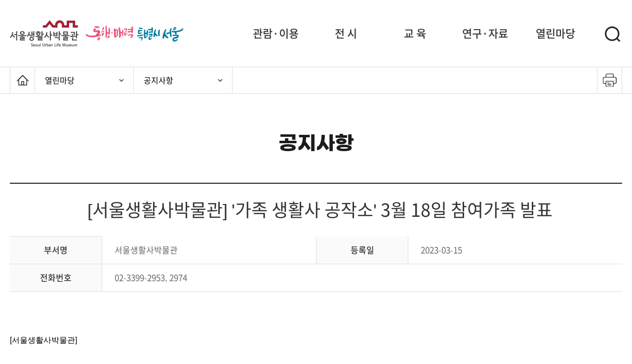

--- FILE ---
content_type: text/html;charset=UTF-8
request_url: https://museum.seoul.go.kr/sulm/board/NR_boardView.do?bbsCd=1014&seq=20230315112406782
body_size: 34506
content:







    









<!DOCTYPE html>
<html lang="ko">
<head>
    <meta charset="UTF-8">
    <meta http-equiv="X-UA-Compatible" content="IE=edge">
    <meta name="viewport" content="width=device-width, initial-scale=1.0" />
    
    
    <title>공지사항 | 서울생활사박물관</title>
    <link rel="shortcut icon" type="image/x-icon" href="/resources/favicon.ico" />

    <link rel="stylesheet" href="https://unpkg.com/swiper@7.4.1/swiper-bundle.min.css">
    <link rel="stylesheet" href="/sulm/share/static/css/style.css">
    <link rel="stylesheet" href="/sulm/share/static/css/main.css">
    <link rel="stylesheet" href="/sulm/share/static/css/common.css">
    <link rel="stylesheet" href="/sulm/share/static/js/plugin/jquery-ui/jquery-ui.css">
	<link rel="stylesheet" href="/sulm/share/static/js/plugin/jquery-ui/jquery-ui.min.css">

    <script src="/sulm/share/static/js/jquery-1.12.4.min.js"></script>
    <script src="/sulm/share/static/js/plugin/jquery-ui/jquery-ui.min.js"></script>
    <script src="https://unpkg.com/swiper@7.4.1/swiper-bundle.min.js"></script>
    <script src="/sulm/share/static/js/common.js"></script>
    <script src="/sulm/share/static/js/style.js"></script>


    <script src="/resources/front/js/daumMap.js"></script>

    <!-- 서울 GNB 스크립트 S -->
    <script src="//www.seoul.go.kr/seoulgnb/gnb.js"></script>
    <!-- 서울 GNB 스크립트 E -->

    <script>
//<![CDATA[
        $(document).ready(function () {
        	$("#schForm #search").keyup(function(e) {
				if(e.keyCode == 13) {
					jsSearch();
				}
			});

            //서울 GNB 영역
            Yjs.Gnb.init('G017', 'seoul-common-gnb');

            if (window.location.href.indexOf("/NR_boardView.do") !== -1 || window.location.href.indexOf("/RelicView.do") !== -1 || window.location.href.indexOf("/NR_giverView.do") !== -1) {
            	document.title =  '공지사항-상세화면 | 서울생활사박물관';
            }

        });

     	// 통합검색
		var jsSearch = function() {
			var search = jQuery("#schForm #search").val().trim();

 			$("#schForm #query").val(search);
			$("#schForm").submit();
		};
//]]>
    </script>

    <!-- 블루웍스 -->
    



    <!-- 모니터링 -->
    <script>
        var _bwa = [];
        _bwa.push(['setCollectorUrl', 'https://www.zesinc.co.kr/api/collector/museum']);
        _bwa.push(['setCustomerId', 'museum']);
        var d=document, g=d.createElement('script'), s=d.getElementsByTagName('script')[0];
        g.type='text/javascript';
        g.src='/resources/monitor/blueworks/blueworksWebAgent-2.0-min.js';
        g.async=g.defer=true;
        s.parentNode.insertBefore(g, s);
    </script>

	<!-- 메뉴접속 통계 -->
    








    
    
    
    
    
    
        
            
            
            
                <script src="/resources/solutions/cms/statistics/statisticsJmode.min.js"></script>
                <script>
                    $(document).ready(function() {
                        WeblogTracker.init("36", "notice", "/sulm/statistics/JR_insertAction.do");
                    });
                </script>
            
        
    

    
	
	
	

    <script type="text/javascript" src="/resources/spi/jquery/validator/form.js"></script>
    <script type="text/javascript" src="/resources/spi/jquery/validator/validate.js"></script>
    <script type="text/javascript" src="/resources/spi/jquery/validator/script-addon.js"></script>
	

<!--     <link rel="stylesheet" type="text/css" href="/resources/spi/jquery/colorbox/colorbox.css" /> -->
<!--     <script type="text/javascript" src="/resources/spi/jquery/colorbox/script.js"></script> -->
	
	

<script type="text/javascript" src="/resources/spi/jquery/ui/ui.core.js"></script>
<script type="text/javascript" src="/resources/spi/jquery/ui/ui.widget.js"></script>
<script type="text/javascript" src="/resources/spi/jquery/ui/ui.mouse.js"></script>
<script type="text/javascript" src="/resources/spi/jquery/ui/ui.draggable.js"></script>
<script type="text/javascript" src="/resources/spi/jquery/ui/ui.droppable.js"></script>
<script type="text/javascript" src="/resources/spi/jquery/ui/ui.sortable.js"></script>
	
	<link rel="stylesheet" type="text/css" href="/resources/spi/jquery/rating/jquery.rating.css"/>
	
	<script src="/resources/spi/jquery/ui/ui.position.js"></script>
	<script src="/resources/spi/jquery/effects/effects.core.js"></script>
	<script src="/resources/spi/jquery/effects/effects.slide.js"></script>
	<script src="/resources/spi/jquery/jquery.highlight.js"></script>
	<script src="/resources/spi/jquery/cluetip/jquery.cluetip.js"></script>
	<script src="/resources/spi/jquery/jquery.bgiframe.js"></script>
	<script src="/resources/spi/jquery/jquery.cookie.js"></script>
	<script src="/resources/spi/jquery/rating/jquery.rating.js"></script> 
	<script src="/resources/solutions/board/js/web.board.basic.js"></script>
	
	<!-- 사용자 스크립트 시작  -->	
	<script>
//<![CDATA[
		// 카테고리 저장용
		var bbsCtgAry = new Array();
		
		$().ready( function() {
			//게시판 설정값들을 초기화 합니다.
			if (typeof OpenWorks == "undefined") {OpenWorks = {};}
			OpenWorks.pageType		 = 'VIEW';
			OpenWorks.boardType		= '1001';	
			OpenWorks.boardNm		= '공지사항';	
			OpenWorks.useCategory	 = 'N';
			OpenWorks.fileYn		 = 'Y';
			OpenWorks.fileExts		 = 'hwp|txt|doc|pdf|gif|jpg|png|pptx|hwpx'; 
			OpenWorks.captchaYn	 = 'N';	
			OpenWorks.loginGrade	 = '0';
			OpenWorks.readCookieHour= '3';
			OpenWorks.bbsCd		 = '1014';	
			OpenWorks.seq			 = '20230315112406782';
			OpenWorks.bbsNm			 = '공지사항';	
			OpenWorks.searchVal		= '';
			OpenWorks.searchKey		= '';
			OpenWorks.sortName		= '';
			OpenWorks.sortOrder		= '';
			OpenWorks.webYn		 = 'Y';
			OpenWorks.tagYn		 = "N";
			OpenWorks.listViewCd	= '1002';
			OpenWorks.showSummaryYn	= '';
			
			onReadyEventFunctions();
			
		
			
			// 평가 항목 표시(감빡임 방지)
			$("#scoreSpan").show();
			
			$("#view_pd img").each(function() {
				var contWidth = 675;
				var width = $(this).width();
				
				if(width > contWidth) {
					$(this).css("width", "675px");
				}
			});
		});
		
		// file_url : 파일경로
		// file_name: 파일명 - 파일경로에서 파일명을 추출할 수 없는 경우 파일명을 입력해주십시오.
		function previewAjax(file_url, file_name) {
			
			var apiKey = "CXMYHPIDKQJVRLBWOZZNOA";
			var cc = "sg_011";
			var fileUrl = encodeURIComponent(file_url);
			var fileName = encodeURIComponent(file_name);
			window.open("https://seoul.viewstory.net/previewAjax.do?apikey={0}&cc={1}&url={2}&fileName={3}".format(apiKey, cc, fileUrl, fileName),"a", "width=1200, height=1000, left=100, top=50");
		}
		
		function preListen(file_url, file_name) {
			var apiKey = "CXMYHPIDKQJVRLBWOZZNOA";
			var cc = "sg_011";
			var fileUrl = encodeURIComponent(file_url);
			var fileName = encodeURIComponent(file_name);
			window.open("https://seoul.viewstory.net/voiceOverAjax.do?apikey={0}&cc={1}&url={2}&fileName={3}".format(apiKey, cc, fileUrl, fileName), "a", "width=1200, height=1000, left=100, top=50"); 
		}
		
		String.prototype.format = function() {
			var formatted = this;
			for( var arg in arguments ) {
			formatted = formatted.replace("{" +arg + "}", arguments[arg]);}
			return formatted; 
		};
//]]>
	</script>
	<!-- 사용자 스크립트 끝  -->

	<meta name="keywords" content="서울시 역사박물관, 서울역사박물관, 박물관, 역사, [서울생활사박물관] &#039;가족 생활사 공작소&#039; 3월 18일 참여가족 발표" />
	
	<meta name="description" content="[서울생활사박물관]

&amp;nbsp;

2023년 상반기&amp;nbsp;&amp;lt;가족 생활사 공작소&amp;gt;&amp;nbsp;참여가족 발표 (3월 18일)

&amp;nbsp;

&amp;nbsp;" />

</head>
<body>
<ul id="skipNav">
    <li><a href="#contents">본문 바로가기</a></li>
    <li><a href="#gnb">주메뉴 바로가기</a></li>
    <li><a href="#footer">푸터 바로가기</a></li>
</ul>

<div id="mask"></div>

<!-- header -->
<div id="header">
    <!-- 서울 GNB 영역 S -->
    <div id="seoul-common-gnb"></div>

    <!-- 서울 GNB 영역 E -->
    





<header>
	<div class="wrapper">
	    <div id="logo">
	        <a href="/sulm/indexNew.do">
	            <img src="/sulm/share/static/image/common/logo.png" alt="서울생활사박물관">
	        </a>
	        <span>
	            <img src="/sulm/share/static/image/common/slogan.png" alt="동행·매력 특별시 서울">
	        </span>
	    </div>
	
		<nav>
			<div id="gnb_wrap">
				<div class="gnb_bg">
					<div class="wrapper">
						<h2>서울생활사박물관</h2>
					</div>
				</div>
				<ul id="gnb">
					
					
						
						
						<li class="gnb_1dep m_gnb_on">
							<a href="/sulm/information/viewGuide/viewGuide2th.jsp" title="관람·이용">
								<span>관람·이용</span>
							</a>
							
								<ul class="subMenu">
									
										
											
											
												
												
											
											<li>
												<a href="/sulm/information/viewGuide/viewGuide2th.jsp" >
													관람안내
												</a>
											</li>
										
									
										
											
											
												
												
											
											<li>
												<a href="/sulm/information/facilityGuide/allGuide.jsp" >
													시설안내
												</a>
											</li>
										
									
										
											
											
												
												
											
											<li>
												<a href="/sulm/information/guideMap/guideLoc.jsp" >
													찾아오시는길
												</a>
											</li>
										
									
										
											
											
												
												
											
											<li>
												<a href="/sulm/information/museInfo/museIntro.jsp" >
													박물관 소개
												</a>
											</li>
										
									
								</ul>
							
						
					
						
						
						<li class="gnb_1dep ">
							<a href="/sulm/exhibition/permanent/exhPer1th.jsp" title="전    시">
								<span>전    시</span>
							</a>
							
								<ul class="subMenu">
									
										
											
											
												
												
											
											<li>
												<a href="/sulm/exhibition/permanent/exhPer1th.jsp" >
													상설전시
												</a>
											</li>
										
									
										
											
											
												
												
											
											<li>
												<a href="/sulm/board/NR_boardList.do?bbsCd=1002" >
													기획전시
												</a>
											</li>
										
									
										
											
											
												
												
											
											<li>
												<a href="/sulm/board/NR_boardList.do?bbsCd=1123" >
													온라인전시관
												</a>
											</li>
										
									
								</ul>
							
						
					
						
						
						<li class="gnb_1dep ">
							<a href="/sulm/eduSchedule/NR_eduScheduleMonthly.do" title="교 육">
								<span>교 육</span>
							</a>
							
								<ul class="subMenu">
									
										
											
											
												
												
											
											<li>
												<a href="/sulm/eduSchedule/NR_eduScheduleMonthly.do" >
													교육일정
												</a>
											</li>
										
									
										
											
											
												
												
											
											<li>
												<a href="/sulm/board/NR_boardList.do?bbsCd=1005" >
													교육예약
												</a>
											</li>
										
									
										
											
											
												
												
											
											<li>
												<a href="/sulm/board/NR_boardList.do?bbsCd=1156" >
													교육자료
												</a>
											</li>
										
									
										
											
											
												
												
											
											<li>
												<a href="/sulm/board/NR_boardList.do?bbsCd=1160" >
													온라인교육
												</a>
											</li>
										
									
								</ul>
							
						
					
						
						
						<li class="gnb_1dep ">
							<a href="/sulm/board/NR_boardList.do?bbsCd=1012" title="연구·자료">
								<span>연구·자료</span>
							</a>
							
								<ul class="subMenu">
									
										
											
											
												
												
											
											<li>
												<a href="/sulm/board/NR_boardList.do?bbsCd=1012" >
													출판물
												</a>
											</li>
										
									
										
											
											
												
												
											
											<li>
												<a href="/sulm/relic/RelicList.do" >
													소장유물정보
												</a>
											</li>
										
									
								</ul>
							
						
					
						
						
						<li class="gnb_1dep ">
							<a href="/sulm/board/NR_boardList.do?bbsCd=1014" title="열린마당">
								<span>열린마당</span>
							</a>
							
								<ul class="subMenu">
									
										
											
											
												
												
											
											<li>
												<a href="/sulm/board/NR_boardList.do?bbsCd=1014" >
													공지사항
												</a>
											</li>
										
									
										
											
											
												
												
											
											<li>
												<a href="/sulm/board/NR_boardList.do?bbsCd=1164" >
													문화행사공지
												</a>
											</li>
										
									
										
											
											
												
												
											
											<li>
												<a href="/sulm/community/thisMonthSchedule.do" >
													박물관 일정
												</a>
											</li>
										
									
										
											
											
												
												
											
											<li>
												<a href="/sulm/board/NR_boardList.do?bbsCd=1157" >
													자주묻는질문
												</a>
											</li>
										
									
								</ul>
							
						
					
						
					
						
					
				</ul>
			</div>
		</nav>
		 <div class="btn-group">
			<button type="button" class="search">통합검색 열기</button>
			<button type="button" class="mb_menu_btn">전체메뉴</button>
		</div>
	</div>
	<div class="g-search">
	    <div class="wrapper">
	        <form id="schForm" name="schForm" method="get" action="/sulm/search/NR_search.do">
	        	<input type="hidden" id="query" name="query" value="" />
	        	<input type="hidden" id="museum" name="museum" value="생활사" />
	            <fieldset>
	                <legend class="sr-only">통합검색</legend>
	                <div>
	                    <input type="text" class="form-control" id="search" name="search" title="검색어" placeholder="검색어를 입력하세요.">
	                    <button type="button" onclick="jsSearch();">검색</button>
	                </div>
	            </fieldset>
	        </form>
	    </div>
	</div> 
</header>

    
    
    
    
</div>
<!--header END-->


<!-- breadcrumb -->
<div class="breadcrumb">
    <div class="wrapper">
        <ul class="bread_nav">
            <li><a href="/sulm/indexNew.do">메인페이지로 이동</a></li>
            <li>
                <a href="#"> 열린마당 </a>
                <ul class="depth1">
                    
                    
                        
                        
                        
                        
                            
                            
                        
                        <li>
                            <a href="/sulm/information/viewGuide/viewGuide2th.jsp" >
                                관람·이용
                            </a>
                        </li>
                    
                    
                    
                        
                        
                        
                        
                            
                            
                        
                        <li>
                            <a href="/sulm/exhibition/permanent/exhPer1th.jsp" >
                                전    시
                            </a>
                        </li>
                    
                    
                    
                        
                        
                        
                        
                            
                            
                        
                        <li>
                            <a href="/sulm/eduSchedule/NR_eduScheduleMonthly.do" >
                                교 육
                            </a>
                        </li>
                    
                    
                    
                        
                        
                        
                        
                            
                            
                        
                        <li>
                            <a href="/sulm/board/NR_boardList.do?bbsCd=1012" >
                                연구·자료
                            </a>
                        </li>
                    
                    
                    
                        
                            
                        
                        
                        
                        
                            
                            
                        
                        <li>
                            <a href="/sulm/board/NR_boardList.do?bbsCd=1014" >
                                열린마당
                            </a>
                        </li>
                    
                    
                    
                    
                    
                    
                </ul>
            </li>
            <li>
            	<a href="#"> 공지사항</a>
                
                    <ul class="depth1">
                        
                            
                            
                                
                                
                                
                                    
                                    
                                
                                <li>
                                    <a href="/sulm/board/NR_boardList.do?bbsCd=1014" >
                                        공지사항
                                    </a>
                                </li>
                            
                        
                            
                            
                                
                                
                                
                                    
                                    
                                
                                <li>
                                    <a href="/sulm/board/NR_boardList.do?bbsCd=1164" >
                                        문화행사공지
                                    </a>
                                </li>
                            
                        
                            
                            
                                
                                
                                
                                    
                                    
                                
                                <li>
                                    <a href="/sulm/community/thisMonthSchedule.do" >
                                        박물관 일정
                                    </a>
                                </li>
                            
                        
                            
                            
                                
                                
                                
                                    
                                    
                                
                                <li>
                                    <a href="/sulm/board/NR_boardList.do?bbsCd=1157" >
                                        자주묻는질문
                                    </a>
                                </li>
                            
                        
                    </ul>
                
             </li>
        </ul>
        <div class="btn-group">
            <div class="print">
            	<!-- <a href="/sulm/comm/print.jsp">인쇄하기</a> -->
            	<a href="/sulm/comm/print.jsp" rel="opener" target="_blank" title="인쇄(새창열림)" id="btn_print" onclick="openWindow(this, 'popPrint', '1036', '650'); return false;">인쇄하기</a>
            </div>
        </div>
    </div>
</div>
<!-- // breadcrumb -->
<div id="contents" class="sub">
	<div class="wrapper">
		<article id="content" class="sub_content">
			



				<h2 class="title">
                
                    
                    
                        공지사항
                    
                
                </h2>
                <div class="page_cont" id="page_cont">
                    

	
	
		
	
		
	
		
	
		
	
		
	
		
	
	
	<div class="bo_view">
		<div class="bo_table">
			<div class="view_tit">
				<h5>
					
					
						 
						 
					
					&nbsp;
					[서울생활사박물관] &#039;가족 생활사 공작소&#039; 3월 18일 참여가족 발표
				</h5>
				<table>
					<caption>[서울생활사박물관] &#039;가족 생활사 공작소&#039; 3월 18일 참여가족 발표 - 부서명, 등록일, 전화번호 정보 제공</caption>
					<colgroup>
						
						<col style="width: 15%">
						<col style="width: 35%">
						<col style="width: 15%">
						<col style="width: 35%">
					</colgroup>
					<tbody>
					
						
							
								
									
									
										
											
												
											
											
										
									
										
											
											
												
												
												
												
												<tr>
												
													<th class="bottom" scope="row">
														
															
																부서명
															
															
														
													</th>
													<td class="left">
														
															
															
															
															
															
																서울생활사박물관
															
														
													</td>
												
												
											
										
									
										
											
											
												
												
												
												
													<th class="bottom" scope="row">
														
															
																등록일
															
															
														
													</th>
													<td class="left">
														
															
															
															
																2023-03-15
															
															
															
														
													</td>
												
												</tr>
												
												
											
										
									
										
											
											
												
												
												
													
												
												
												<tr>
												
													<th class="bottom" scope="row">
														
															
																전화번호
															
															
														
													</th>
													<td class="left" colspan="3">
														
															
															
															
															
															
																02-3399-2953, 2974
															
														
													</td>
												
												</tr>
												
												
											
										
									
										
											
												
											
											
										
									
										
											
												
											
											
										
									
								
								
							
							
						
			        </tbody>
			    </table>
			</div>
			<!--board_view_info END-->
			<div class="view_cont">
				
					
						<p><span style="font-family:arial,helvetica,sans-serif;">[서울생활사박물관]</span></p>

<p>&nbsp;</p>

<p><span style="font-family:arial,helvetica,sans-serif;"><span style="font-size:24px;"><strong>2023년 상반기&nbsp;<span style="color:#ff6666;">&lt;가족 생활사 공작소&gt;</span>&nbsp;참여가족 발표 (3월 18일)</strong></span></span></p>

<p>&nbsp;</p>

<p>&nbsp;</p>

<p><span style="font-family:arial,helvetica,sans-serif;"><span style="font-size:16px;">본 프로그램에 지원해 주신 분들께 감사드리며,<strong>&nbsp;&lt;가족 생활사 공작소&gt;</strong>&nbsp;참여가족을 발표합니다.</span></span></p>

<p>&nbsp;</p>

<p><span style="font-family:arial,helvetica,sans-serif;"><span style="font-size:16px;">1. 본 교육은 박물관에&nbsp;<span style="color:#0000FF;"><strong>직접 와서 참여하는 현장(대면) 교육</strong></span>&nbsp;프로그램입니다.</span></span></p>

<p>&nbsp;</p>

<p><span style="font-family:arial,helvetica,sans-serif;"><span style="font-size:16px;">2.&nbsp;<strong>1팀에 1가족만</strong>&nbsp;가능합니다.(중복 신청 불가)</span></span></p>

<p>&nbsp;</p>

<p><span style="font-family:arial,helvetica,sans-serif;"><span style="font-size:16px;">3. 신청하신&nbsp;<span style="color:#0000FF;"><strong>교육일과 시간을 정확하게 확인</strong></span>하시고,&nbsp;<span style="color:#FF0000;"><strong>교육일에 늦지 않게 꼭 참여</strong></span>해주세요.</span></span></p>

<p>&nbsp;</p>

<p><span style="font-family:arial,helvetica,sans-serif;"><span style="font-size:16px;">4. 교육 사진은 교육 홍보, 발간물 등의 자료로 활용될 수 있습니다.</span></span></p>

<p>&nbsp;</p>

<p>&nbsp;</p>

<p><span style="font-family:arial,helvetica,sans-serif;"><span style="font-size:16px;">※교육 관련 문의:&nbsp;<strong>서울생활사박물관(02-3399-2953, 2974)</strong></span></span></p>

<p>&nbsp;</p>

<p><span style="color:#0000FF;"><span style="font-family:arial,helvetica,sans-serif;"><span style="font-size:16px;"><strong>※ 하단의 첨부파일을 받으시면&nbsp;참여자 명단을 확인하실 수 있습니다.</strong></span></span></span></p>

<p>&nbsp;</p>

<p>&nbsp;</p>

<p>&nbsp;</p>

<p>&nbsp;</p>

					
					
				
			</div>
			<ul class="file_wrap">
				
					
						<li>
							<a href="/common/file/NR_download.do?id=a1d16c1a-3e7b-444a-a828-b43a4384c6a8" class="file_ico" title="다운로드">2023년_가족생활사공작소(상반기)_3월_18일_참여자_발표.pdf</a>
							(70 KB, application/pdf, 다운 24 회)
							
							<!-- 바로보기 버튼 -->
							<a href="javascript:void(0);" onclick="previewAjax('https://museum.seoul.go.kr/common/file/NR_download.do?id=a1d16c1a-3e7b-444a-a828-b43a4384c6a8','2023년_가족생활사공작소(상반기)_3월_18일_참여자_발표.pdf')">
								<img src="https://viewstory.net/resources/preview/image/common/view_icon.png" title="새 창 열림"  alt="바로보기"/>
							</a>
							
							
							
							
							<!-- 바로듣기 버튼 -->
							<a href="javascript:void(0);" onclick="preListen('http://museum.seoul.go.kr/common/file/NR_download.do?id=a1d16c1a-3e7b-444a-a828-b43a4384c6a8','2023년_가족생활사공작소(상반기)_3월_18일_참여자_발표.pdf')">
								<img src="https://viewstory.net/resources/preview/image/common/speaker_icon.png" title="새 창 열림"  alt="바로듣기"/>
							</a>
						</li>
					
				
			</ul>
		</div>
	
		<form name="dataForm" id="dataForm" method="get" action="#a" onsubmit="return false;">
			 
				<input type="hidden" name="categoryVal" value="" />
			
			<input type="submit" style="display:none; " />
			<input type="hidden" name="actionUri" value="" />
			<input type="hidden" name="actionMethod" value="" />
			<input type="hidden" name="searchVal" value="" />
			<input type="hidden" name="searchKey" value="" />
			<input type="hidden" name="sortName" value="" />
			<input type="hidden" name="sortOrder" value="" />			 
			<input type="hidden" name="currentPage" value="" />
			<input type="hidden" name="rowPerPage" value="" />
	
			<input type="hidden" name="startDt" value="" />
			<input type="hidden" name="endDt" value="" />
	
			<input type="hidden" name="bbsCd" value="1014" />
			<input type="hidden" name="seq" value="20230315112406782" />
			<input type="hidden" name="refSeq" value="20230315112406782" />
			<input type="hidden" name="regPwd" value="" />
	
			<input type="hidden" name="iconKey" value="" />
			<input type="hidden" name="contents" value="" />
			<input type="hidden" name="ctgCd" id="ctgCd" value="" />
			<input type="hidden" name="pageType" id="pageType" value="" />
		
			
				
					<ul class="btn_group">
						<li class="btn_prev">
							
								
								
									
									
									<a href="NR_boardView.do?bbsCd=1014&amp;seq=20230310125902475&amp;regPwd=&amp;searchVal=&amp;searchKey=&amp;sortName=&amp;sortOrder=&amp;currentPage=&amp;rowPerPage=&amp;listShowType=&amp;startDt=&amp;endDt=" 
										onclick="jsViewAction('1014', '20230310125902475', '', 'Y'); return false;" title="이전글보기">[서울생활사박물관]  &#039;조각조각 서울이야기 엮기&#039; 교육 참여 학급  발표</a>
								
							
						</li>
						<li><a href="#" onclick="jsListAction('');return false;" class="lg_btn03">목록</a></li>
						<li class="btn_next">
							
								
								
									
									<a href="NR_boardView.do?bbsCd=1014&amp;seq=20230322113855038&amp;regPwd=&amp;searchVal=&amp;searchKey=&amp;sortName=&amp;sortOrder=&amp;currentPage=&amp;rowPerPage=&amp;listShowType=&amp;startDt=&amp;endDt=" 
										onclick="jsViewAction('1014', '20230322113855038', '', 'Y' ); return false;" title="다음글보기">[서울생활사박물관] &#039;가족 생활사 공작소&#039; 3월 25일 참여가족 발표</a>
								
							
						</li>
					</ul>
				
				
			
		</form>
	</div>

                </div>
                



                



                



                






		</article><!--sub_content END-->
	</div>
</div>
<!--sub_container END-->

<!-- footer -->
    <div id="footer">
        <footer>
            <div class="foot_util">
                <div class="wrapper">
                    <ul class="policy">
                        <li><a href="/www/information/infoPrivacy.jsp" target="_blank" title="새창열림"><strong>개인정보처리방침</strong></a></li>
                        <li><a href="/sulm/information/guideMap/guideLoc.jsp">찾아오시는길</a></li>
                        <li><a href="/www/information/infoViewer.jsp" target="_blank" title="새창열림">뷰어다운로드</a></li>
                        <li><a href="/sulm/information/sitemap.do">사이트맵</a></li>
                    </ul>

                    <div class="familySite">
                        <button type="button" title="열기" aria-expanded="false">관련사이트</button>
                        <ul>
                            <li><a href="https://museum.seoul.go.kr" title="새창열림" target="_blank">서울역사박물관</a> </li>
                            <li><a href="https://museum.seoul.go.kr/scwm/NR_index.do" title="새창열림" target="_blank">한양도성박물관</a> </li>
                            <li><a href="https://museum.seoul.go.kr/cgcm/index.do" title="새창열림" target="_blank">청계천박물관</a> </li>
                            <li><a href="http://www.seoul.go.kr" title="새창열림" target="_blank">서울특별시</a> </li>
                            <li><a href="https://yeyak.seoul.go.kr/web/main.do" title="새창열림" target="_blank">서울시공공서비스예약</a> </li>
                        </ul>
                    </div>
                    <ul class="sns">
                        <li class="insta"><a href="https://www.instagram.com/sulm_official" target="_blank" title="새창열기">인스타그램</a></li>
                    </ul>
                </div>
            </div>

            <div class="foot_body">
                <div class="wrapper">
                    <div class="foot_l">
                        <div id="foot_logo">
                            <a href="/sulm/indexNew.do">
                                <img src="/sulm/share/static/image/common/footer_logo.png" alt="서울생활사 박물관">
                            </a>
                            <!-- <span>
                                <img src="/sulm/share/static/image/common/footer_slogan.png" alt="동행·매력 특별시 서울">
                            </span> -->
                        </div>
                        <address>
                            <p>서울특별시 노원구 동일로 174길 27<span>서울생활사박물관(구 서울북부지방법원) <i>(전화 : 02-3399-2900)</i></span>
                            </p>
                            <p class="copy">copyright&copy; 2023 all rights reserved.</p>
                        </address>
                    </div>
                    <div class="foot_r">
						<div class="wamark">
								<a title="새창" href="http://www.wa.or.kr/board/list.asp?BoardID=0006" target="_blank">
									<img class="wa" alt="(사)한국장애인단체총연합회한국웹접근성인증평가원웹접근성 우수사이트인증마크(WA인증마크)" src="/sulm/share/static/image/common/wa_mark.png">
								</a>
						</div>
				    </div>
                </div>
            </div>
        </footer>
    </div>
    <!-- // footer -->
<script src="//weblog.eseoul.go.kr/wlo/js/install.js" ></script>
</body>
</html>



--- FILE ---
content_type: text/css
request_url: https://museum.seoul.go.kr/sulm/share/static/css/style.css
body_size: 366
content:
@charset "utf-8";

/* 공통페이지 스타일 */
@import url(./common.css);

/* 폰트 스타일 */
@import url(./fonts.css);

/* 메인페이지 스타일 */
@import url(./main.css);

/* 서브페이지 스타일 */
@import url(./sub.css);

/* 게시판 스타일 */
@import url(./board.css);

/* 탭메뉴 스타일 */
@import url(./tab.css);


--- FILE ---
content_type: text/css
request_url: https://museum.seoul.go.kr/sulm/share/static/css/main.css
body_size: 37872
content:
@charset "utf-8";

#contents.main { position: relative; }
#contents.main:before { content: ''; position: absolute; top: 530px; left: 0; width: 164px; height: 281px; background: url(../image/main/main-bg-1.png) no-repeat; }
#contents.main:after { content: ''; position: absolute; top: 160px; right: 0; width: 145px; height: 204px; background: url(../image/main/main-bg-2.png) no-repeat; }


@media (max-width: 1850px) {
    #contents.main:before,
    #contents.main:after { display: none; }
}


.main h3.title { font-size: 32px; color: #1c1c1c; font-weight: 700; font-family: var(--font-gmarket); }

@media (max-width: 1500px) {
    .main h3.title { font-size: 28px; }
}
@media (max-width: 767px) {
    .main h3.title { font-size: 22px; }
}
@media (max-width: 424px) {
    .main h3.title { font-size: 20px; }
}



/*########## visual ##########*/
#visual { margin: 0 auto; max-width: 1500px; }
#visual .swiper-container { border-top-right-radius: 120px; overflow: hidden; }
#visual .swiper-slide { height: 620px; }
#visual .swiper-slide img { width: 100%; height: 100%; object-fit: cover; object-position: center; }
#visual .swiper-slide a:focus { outline-offset:-5px; outline:5px dotted #ff0000; border-top-right-radius:120px; }

.visual_info { position: absolute; bottom: -30px; right: -35px; width: 440px; height: 340px; border-radius: 60px 0; z-index: 9; box-shadow: -15px -17px 15px rgba(51, 51, 51, .35) }
.visual_info:after { content: ''; position: absolute; top: 0; left: 0; width: 100%; height: 100%; background: url(../image/main/visual-info-bg.png) no-repeat right 48px; }
.visual_info .cont { position: absolute; top: 0; left: 0; padding: 60px 35px 0; width: 100%; height: 100%; background: linear-gradient(120deg, #348560, #31824d, var(--primary-color)); border-radius: 60px 0; box-shadow: 0 9px 15px rgba(51, 51, 51, .35); }
.visual_info .txt { position: relative; padding-top: 90px; color: #fff; text-align: right; letter-spacing: -0.4px; background: url(../image/main/ico-visual.png) no-repeat right top; z-index: 9; }
.visual_info .txt p { font-size: 18px; font-family: var(--font-gmarket); }
.visual_info .txt h3 { margin-top: 20px; font-size: 45px; font-family: var(--font-cafe24); }

.visual_info .btn_group { position: absolute; bottom: 35px; right: 35px; display: flex; align-items: center; justify-content: flex-end; width: 100%; z-index: 9; }
.visual_info .swiper-pagination { position: static; margin-right: 15px; width: auto; font-size: 19px; color: #fff; }
.visual_info .swiper-pagination span { margin: 0 5px; }
.visual_info .swiper-button-pause { display: block; width: 30px; height: 30px; background: rgba(255, 255, 255, .1) url(../image/main/ico-visual-pause.png) no-repeat center; }
.visual_info .swiper-button-pause.stop { background: rgba(255, 255, 255, .1) url(../image/main/ico-visual-start.png) no-repeat center; background-size: auto 15px; }
.visual_info .swiper-button-prev,
.visual_info .swiper-button-next { position: static; margin-top: 0; margin-left: 6px; width: 30px; height: 30px; }
.visual_info .swiper-button-prev { background: rgba(255, 255, 255, .1) url(../image/main/ico-visual-prev.png) no-repeat center; }
.visual_info .swiper-button-next { background: rgba(255, 255, 255, .1) url(../image/main/ico-visual-next.png) no-repeat center; }


@media (max-width: 1570px) {
    #visual { max-width: none; }
    .visual_info { right: 0; }
    .visual_info .cont { border-radius: 60px 0 0; }
}
@media (max-width: 1200px) {
    #visual .swiper-container { border-radius: 0; }
    #visual .swiper-slide { height: 45vw; }

    .visual_info  { position: relative; bottom: 0; width: 100%; height: auto; box-shadow: none; }
    .visual_info:after { background-position: 12% 25px; }
    .visual_info .cont { position: static; display: flex; justify-content: flex-end; padding: 25px 20px 20px; box-shadow: none; border-radius: 0; }
    .visual_info .txt { padding-top: 0; padding-left: 102px; background-position: left center; }
    .visual_info .txt h3 { margin-top: 10px; font-size: 40px; }

    .visual_info .btn_group { bottom: auto; top: -50px; right: 20px; width: auto; }
    .visual_info .swiper-pagination { display: flex; }
    .visual_info .swiper-pagination-bullet { display: block; width: 20px; height: 20px; border: 1px solid #666; border-radius: 50%; background: #fff; opacity: 1; }
    .visual_info .swiper-pagination-bullet-active { background: var(--primary-color); }
    .visual_info .swiper-pagination span { margin: 0 3px; }
    .visual_info .swiper-button-pause { width: 30px; height: 30px; background: #fff url(../image/main/ico-visual-pause-m.png) no-repeat center; background-size: auto 60%; border: 1px solid #666; border-radius: 5px; }
    .visual_info .swiper-button-pause.stop { background: #fff url(../image/main/ico-visual-start-m.png) no-repeat calc(50% + 1px) center; background-size: auto 58%; }
    .visual_info .swiper-button-prev,
    .visual_info .swiper-button-next { display: none; }
}
@media (max-width: 1024px) {
    .visual_info:after { background-position: 12% 20px; }
    .visual_info .cont { padding: 20px 20px 15px; }
    .visual_info .txt { padding-left: 92px; background-size: 65px; }
    .visual_info .txt h3 { font-size: 35px; }
}
@media (max-width: 767px) {
    #visual .swiper-slide { height: 50vw; }

    .visual_info:after { background-size: 350px; background-position: 20px 20px; }
    .visual_info .txt { padding-left: 80px; background-size: 60px; }
    .visual_info .txt p { font-size: 16px; }
    .visual_info .txt h3 { margin-top: 5px; font-size: 30px; }
}
@media (max-width: 600px) {
    #visual .swiper-slide { height: 55vw; }

    .visual_info .txt { padding-left: 70px; background-size: 55px; }
    .visual_info .txt p { font-size: 14px; }
    .visual_info .txt h3 { font-size: 27px; }

    .visual_info .swiper-pagination-bullet { width: 15px; height: 15px; }
}
@media (max-width: 424px) {
    .visual_info .cont { padding-left: 15px; padding-right: 15px; }
    .visual_info .btn_group { right: 15px; }
}
@media (max-width: 374px) {
    .visual_info .txt { padding-left: 65px; background-size: 50px 42px; }
    .visual_info .txt h3 { font-size: 25px; }
}










/*########## section 1 ##########*/
.main_section_1 { display: flex; justify-content: space-between; margin-top: 50px; }

/* 박물관 정보 */
.main_section_1 dl { display: flex; flex-wrap: wrap; padding-bottom: 65px; line-height: 30px; max-width: 665px; border-bottom: 3px solid #333; }
.main_section_1 dl dt { padding-left: 45px; width: 145px; min-height: 30px; font-size: 19px; color: #1c1c1c; }
.main_section_1 dl dt:nth-of-type(1) { background: url(../image/main/ico-info-1.png) no-repeat 3px 1px; }
.main_section_1 dl dt:nth-of-type(2) { background: url(../image/main/ico-info-2.png) no-repeat 3px 1px; }
.main_section_1 dl dt:nth-of-type(3) { background: url(../image/main/ico-info-3.png) no-repeat left 3px; }
.main_section_1 dl *:nth-child(n+3) { margin-top: 15px; }
.main_section_1 dl dd { width: calc(100% - 145px); font-size: 19px; color: #1c1c1c; }
.main_section_1 dl dd br { display: none; }

/* 박물관 안내 바로가기 */
.main_section_1 ul { display: flex; justify-content: center; margin-top: 10px; padding-bottom: 65px; max-width: 800px; border-bottom: 3px solid #333; }
.main_section_1 ul li { width: 260px; height: 110px; }
.main_section_1 ul li + li { margin-left: 15px; }
.main_section_1 ul li a { display: flex; align-items: center; justify-content: center; height: 100%; font-size: 22px; color: #333; border: 1px solid #e8e8e8; border-radius: 20px; box-shadow: 0 9px 15px rgba(221, 219, 219, .8); }
.main_section_1 ul li a:before { content: ''; display: block; margin-right: 15px; }
.main_section_1 ul li:nth-child(1) a:before { width: 74px; height: 74px; background: url(../image/main/ico-quick-1.png) no-repeat center; background-size: 100%; transform: translateY(5px); }
.main_section_1 ul li:nth-child(2) a:before { width: 61px; height: 57px; background: url(../image/main/ico-quick-2.png) no-repeat center; background-size: 100%; }
.main_section_1 ul li:nth-child(3) a:before { margin-right: 20px; width: 37px; height: 53px; background: url(../image/main/ico-quick-3.png) no-repeat center; background-size: 100%; }



@media (max-width: 1500px) {
    .main_section_1 { border-bottom: 3px solid #333; }

    /* 박물관 정보 */
    .main_section_1 dl { width: 43%; border-bottom: 0; }
    .main_section_1 dl dt { padding-left: 35px; width: 120px; font-size: 17px; }
    .main_section_1 dl dd { width: calc(100% - 120px); font-size: 17px; }

    /* 박물관 안내 바로가기 */
    .main_section_1 ul { justify-content: unset; padding-left: 20px; width: 57%; border-bottom: 0; }
    .main_section_1 ul li { width: 100%; }
    .main_section_1 ul li a { font-size: 20px; }
}
@media (max-width: 1200px) {
    .main_section_1 { display: block; padding-bottom: 30px; }

    /* 박물관 정보 */
    .main_section_1 dl { padding-bottom: 0; width: 100%; max-width: none; }

    /* 박물관 안내 바로가기 */
    .main_section_1 ul { margin-top: 20px; padding-bottom: 0; padding-left: 0; width: 100%; max-width: none; }
    .main_section_1 ul li { height: 90px; }
    .main_section_1 ul li a:before { margin-right: 10px; }
    .main_section_1 ul li:nth-child(1) a:before { width: 60px; height: 60px; background-size: 100%; }
    .main_section_1 ul li:nth-child(2) a:before { width: 50px; height: 50px; background-size: 100%; }
    .main_section_1 ul li:nth-child(3) a:before { margin-right: 10px; width: 30px; height: 50px; background-size: auto 80%; }
}
@media (max-width: 1024px) {
    .main_section_1 { margin-top: 30px; }

    /* 박물관 안내 바로가기 */
    .main_section_1 ul li a { font-size: 18px; }
}
@media (max-width: 767px) {
    /* 박물관 정보 */
    .main_section_1 dl dt { font-size: 16px; }
    .main_section_1 dl dd { font-size: 16px; }
}
@media (max-width: 600px) {
    /* 박물관 정보 */
    .main_section_1 dl dd br { display: block; }

    /* 박물관 안내 바로가기 */
    .main_section_1 ul { flex-wrap: wrap; margin-top: 10px; }
    .main_section_1 ul li { margin-top: 15px; width: calc(50% - 7px); height: 75px; }
    .main_section_1 ul li + li { margin-left: 14px; }
    .main_section_1 ul li:nth-child(2n+1) { margin-left: 0; }
    .main_section_1 ul li a { font-size: 16px; }
    .main_section_1 ul li:nth-child(1) a:before { width: 50px; height: 50px; }
    .main_section_1 ul li:nth-child(2) a:before { width: 40px; height: 40px; }
    .main_section_1 ul li:nth-child(3) a:before { width: 25px; height: 40px; background-size: auto 90%; }
}
@media (max-width: 424px) {
    .main_section_1 { margin-top: 20px; }

    /* 박물관 정보 */
    .main_section_1 dl { line-height: 28px; }
    .main_section_1 dl dt { padding-left: 32px; width: 100px; min-height: 28px; font-size: 15px; background-size:  }
    .main_section_1 dl dt:nth-of-type(1) { background-size: 22px; background-position: 3px 2px; }
    .main_section_1 dl dt:nth-of-type(2) { background-size: auto 25px; }
    .main_section_1 dl dt:nth-of-type(3) { background-size: 25px; background-position: left 4px; }
    .main_section_1 dl *:nth-child(n+3) { margin-top: 10px; }
    .main_section_1 dl dd { width: calc(100% - 100px); font-size: 15px; }

    /* 박물관 안내 바로가기 */
    .main_section_1 ul { margin-top: 5px; }
    .main_section_1 ul li { margin-top: 12px; width: calc(50% - 5px); height: 65px; }
    .main_section_1 ul li + li { margin-left: 10px; }
    .main_section_1 ul li a { font-size: 15px; }
    .main_section_1 ul li:nth-child(1) a:before { width: 45px; height: 45px; }
    .main_section_1 ul li:nth-child(2) a:before { width: 35px; height: 35px; }
    .main_section_1 ul li:nth-child(3) a:before { width: 22px; height: 35px; background-size: auto 90%; }
}
@media (max-width: 374px) {
    .main_section_1 dl dt { width: 95px; font-size: 14px; }
    .main_section_1 dl dd { width: calc(100% - 95px); font-size: 14px; }
}




/*########## section 2 ##########*/
.main_section_2 { display: flex; align-items: flex-end; justify-content: space-between; padding: 70px 0 90px; }

/* 박물관 소식 */
.main_section_2 .news { width: 370px; }
.main_section_2 .news .swiper_wrap { margin-top: 30px; }
.main_section_2 .news .swiper-container { background: url(../image/common/default_bg.png) no-repeat center top; background-size: cover; border: 1px solid #e4e4e5; border-radius: 20px; overflow: hidden; }
.main_section_2 .news .swiper-slide { height: 490px; }
.main_section_2 .news .swiper-slide a { display: block; height: 100%; }
.main_section_2 .news .swiper-slide a:focus { outline-offset:-4px; }
.main_section_2 .news .swiper-slide img { width: 100%; height: 100%; object-fit: cover; object-position: center; }

.main_section_2 .news .btn_group { position: absolute; top: -65px; right: 0; display: flex; }
.main_section_2 .news .swiper-button-prev,
.main_section_2 .news .swiper-button-next { position: static; margin-top: 0; width: 46px; height: 46px; border: 1px solid #212529; border-radius: 50%; }
.main_section_2 .news .swiper-button-prev { background: url(../image/main/ico-news-prev.png) no-repeat center; }
.main_section_2 .news .swiper-button-next { margin-left: 8px; background: url(../image/main/ico-news-next.png) no-repeat center; }
.swiper-button-prev.swiper-button-disabled,
.swiper-button-next.swiper-button-disabled { opacity: 1; }

/* 공지사항 */
.main_section_2 .notice { position: relative; padding: 0 40px; width: calc(100% - 460px); height: 490px; border: 1px solid #e5e5e5; border-radius: 20px; background: #f4f4f4; }
.main_section_2 .notice .tabMenu { display: flex; }
.main_section_2 .notice .tabMenu li { width: 170px; height: 80px; font-size: 24px; margin-right: 2px;}
.main_section_2 .notice .tabMenu li:last-child{margin-right: 0;}
.main_section_2 .notice .tabMenu li a { display: flex; align-items: center; justify-content: center; height: 100%; color: #333333; border-radius: 0 0 20px 20px; transition:0.3s; background-color: #aaa;}
.main_section_2 .notice .tabMenu li.on a { color: #fff; background: var(--primary-color); border: 2px solid #004200; box-shadow: 0 5px 10px rgb(0, 0, 0, 0.5); text-decoration: underline; text-underline-offset: 3px;}
.main_section_2 .notice .tabMenu li:not(.on):hover a { color: #fff; background: #aaa; }

.main_section_2 .notice .tabCont ul { margin-top: 50px; }
.main_section_2 .notice .tabCont ul li { position: relative; padding: 0 20px 0 15px; line-height: 70px; border-bottom: 1px solid #e1dede; }
.main_section_2 .notice .tabCont ul li a { display: flex; align-items: center; justify-content: space-between; }
.main_section_2 .notice .tabCont ul li h5 { position: relative; flex: 1; padding: 0 20px 0 25px; font-size: 20px; color: #252525; overflow: hidden; white-space: nowrap; text-overflow: ellipsis; }
.main_section_2 .notice .tabCont ul li strong { position: relative; flex: 1; padding: 0 20px 0 25px; font-size: 20px; color: #252525; display:flex; align-items: center; }
.main_section_2 .notice .tabCont ul li strong span.notice-i { display: flex; align-items: center; justify-content: center; width: 44px; margin-right: 8px; background-color: #ffffff; height: 24px; padding: 0 8px; border-radius: 15px; letter-spacing: -0.05em; border: 1px solid var(--primary-color); line-height: 1; color: var(--primary-color); font-weight: 600; font-size: 14px; }
.main_section_2 .notice .tabCont ul li strong p { overflow: hidden; white-space: nowrap; text-overflow: ellipsis; max-width: calc(100% - 105px); /* width: 100%; */ margin-right: 8px; }
.main_section_2 .notice .tabCont ul li strong span.new { display: flex; align-items: center; width: 45px; height: 20px; background-color: #eb6f00;  color: #fff; justify-content: center; align-items: center; border-radius: 12px; font-size: 13px; line-height: 1; text-align: center; }
.main_section_2 .notice .tabCont ul li h5:before { content: ''; position: absolute; top: 50%; left: 0; width: 10px; height: 10px; background: #ccc; border-radius: 50%; transform: translateY(-50%) }
.main_section_2 .notice .tabCont ul li strong:before { content: ''; position: absolute; top: 50%; left: 0; width: 10px; height: 10px; background: #ccc; border-radius: 50%; transform: translateY(-50%) }
.main_section_2 .notice .tabCont ul li span { font-size: 15px; color: #333; }
.main_section_2 .notice .tabCont ul li a:hover h5 { text-decoration: underline; }
.main_section_2 .notice .tabCont ul li a:hover strong { text-decoration: underline; }
.main_section_2 .notice .tabCont .more { position: absolute; top: 30px; right: 25px; }
.main_section_2 .notice .tabCont .more a { display: block; width: 55px; height: 55px; font-size: 0; background: #5a5a5a url(../image/main/ico-plus.png) no-repeat center; border-radius: 50%; }
.main_section_2 .notice .tabCont ul li h5 span { display: inline-block; margin-left: 3px; padding: 0; width: 40px; height: 20px; line-height: 20px; font-size: 12px; color: #fff; font-weight: 500; text-align: center; background: var(--museum-color); border-radius: 6px; transform: translateY(-2px); text-transform: uppercase; vertical-align: middle; }



@media (max-width: 1500px) {
    /* 박물관 소식 */
    .main_section_2 .news .btn_group { top: -62px; }
    .main_section_2 .news .swiper-button-prev,
    .main_section_2 .news .swiper-button-next { width: 40px; height: 40px; }

    /* 공지사항 */
    .main_section_2 .notice { width: calc(100% - 455px); }
}
@media (max-width: 1200px) {
    /* 박물관 소식 */
    .main_section_2 .news { width: 350px; }
    .main_section_2 .news .swiper-slide { height: 470px; }

    /* 공지사항 */
    .main_section_2 .notice { padding: 0 20px; width: calc(100% - 400px); height: 470px; }

    .main_section_2 .notice .tabCont ul li { padding-left: 10px; }
    .main_section_2 .notice .tabCont ul li h5 { padding-left: 18px; font-size: 18px; }
    .main_section_2 .notice .tabCont ul li strong { padding-left: 18px; font-size: 18px; }
    .main_section_2 .notice .tabCont ul li h5:before { width: 8px; height: 8px; }
    .main_section_2 .notice .tabCont ul li strong:before { width: 8px; height: 8px; }
    .main_section_2 .notice .tabCont .more { top: 15px; right: 20px; }
}
@media (max-width: 1024px) {
    .main_section_2 { display: block; padding: 50px 0; }

    /* 박물관 소식 */
    .main_section_2 .news { margin: 0 auto; width: 38vw; max-width: none; }
    .main_section_2 .news .swiper-slide { height: 50vw; }

    /* 공지사항 */
    .main_section_2 .notice { margin: 50px 0 0; padding: 0; width: 100%; height: auto; border: 0; border-radius: 0; background: none; }
    .main_section_2 .notice .tabMenu li { width: 150px; height: 60px; font-size: 18px; }
    .main_section_2 .notice .tabMenu li + li { margin-left: 15px; }
    .main_section_2 .notice .tabMenu li a { border: 1px solid #d5d5d5; border-radius: 15px; background: #fff; }

    .main_section_2 .notice .tabCont ul { margin-top: 20px; }
    .main_section_2 .notice .tabCont ul li { line-height: 60px; }
    .main_section_2 .notice .tabCont ul li h5 { font-size: 17px; }
    .main_section_2 .notice .tabCont ul li strong { font-size: 17px; }
    .main_section_2 .notice .tabCont .more { top: 5px; }
    .main_section_2 .notice .tabCont .more a { width: 50px; height: 50px; }
}
@media (max-width: 767px) {
    /* 박물관 소식 */
    .main_section_2 { padding: 40px 0; }
    .main_section_2 .news { width: 52.5vw; }
    .main_section_2 .news .swiper-slide { height: 70vw; }

    /* 공지사항 */
    .main_section_2 .notice .tabMenu li { height: 55px; font-size: 17px; }

    .main_section_2 .notice .tabCont ul li { line-height: 55px; }
    .main_section_2 .notice .tabCont ul li h5 { padding-right: 30px; font-size: 16px; }
    .main_section_2 .notice .tabCont ul li strong { padding-right: 30px; font-size: 16px; }
    .main_section_2 .notice .tabCont .more { top: 7px; right: 0; }
    .main_section_2 .notice .tabCont .more a { width: 40px; height: 40px; }
}
@media (max-width: 600px) {
    /* 박물관 소식 */
    .main_section_2 .news { width: 100%; }
    .main_section_2 .news .swiper-container { width: 60vw; }
    .main_section_2 .news .swiper-slide { height: 80vw; }

    /* 공지사항 */
    .main_section_2 .notice .tabMenu { width: calc(100% - 60px); }
    .main_section_2 .notice .tabMenu li { width: calc(100% / 3 - calc(16px / 3)); height: 50px; font-size: 15px; }
    .main_section_2 .notice .tabMenu li + li { margin-left: 8px; }

    .main_section_2 .notice .tabCont ul { padding: 10px 15px; border: 1px solid #e5e5e5; border-radius: 20px; background: #f4f4f4; }
    .main_section_2 .notice .tabCont ul li { padding: 10px 0; line-height: 1.4; border-bottom: 0; }
    .main_section_2 .notice .tabCont ul li + li { border-top: 1px solid #e1dede; }
    .main_section_2 .notice .tabCont ul li a { display: block; }
    .main_section_2 .notice .tabCont ul li h5 { padding-right: 20px; font-size: 15px; }
    .main_section_2 .notice .tabCont ul li strong { padding-right: 20px; font-size: 15px; }
    .main_section_2 .notice .tabCont ul li span { padding-left: 18px; font-size: 14px; }
    .main_section_2 .notice .tabCont ul li span.new { padding:0 }
    .main_section_2 .notice .tabCont .more { top: 5px; }
}
@media (max-width: 374px) {
    .main_section_2 { padding: 30px 0; }

    /* 박물관 소식 */
    .main_section_2 .news .btn_group { top: -56px; }
    .main_section_2 .news .swiper-button-prev,
    .main_section_2 .news .swiper-button-next { width: 35px; height: 35px; }

    /* 공지사항 */
    .main_section_2 .notice .tabMenu { width: calc(100% - 45px); }
    .main_section_2 .notice .tabMenu li { height: 45px; font-size: 14px; }
    .main_section_2 .notice .tabMenu li a { border-radius: 10px; }

    .main_section_2 .notice .tabCont ul li h5 { font-size: 14px; }
    .main_section_2 .notice .tabCont ul li strong { font-size: 14px; }
    .main_section_2 .notice .tabCont ul li span { font-size: 13px; }
    .main_section_2 .notice .tabCont .more a { width: 35px; height: 35px; }
}





/*########## section 3 ##########*/
/* 기획전시 */
.main_section_3 { position: relative; padding: 50px 0 60px; background: url(../image/main/special-bg.jpg) no-repeat center; background-size: cover; }
.main_section_3:before { content: ''; position: absolute; top: 0; left: 0; width: 100%; height: 100%; background: url(../image/main/special-bg-1.png) no-repeat 20% 55px; }
.main_section_3:after { content: ''; position: absolute; top: 0; left: 0; width: 100%; height: 100%; background: url(../image/main/special-bg-2.png) no-repeat right 340px; }
.main_section_3 .wrapper { position: relative; z-index: 9; }
.main_section_3 .cont { position: relative; display: flex; align-items: flex-end; justify-content: space-between; margin-top: 30px; }
.main_section_3 span { position: absolute; top: 0; right: 10px; display: flex; align-items: center; justify-content: center; line-height: 1.2; color: #fff; text-align: center; border-radius: 50%; background: #616161; transform: translateY(-50%); }
.main_section_3 span.ing { background: #0085d7; }
.main_section_3 span.prepare { background: #00897b; }
.main_section_3 span.online { background: #cc3e4d; }


.main_section_3 .first { width: 100%; max-width: 367px; }
.main_section_3 .first a { position: relative; display: block; height: 550px; }
.main_section_3 .first span { padding: 0 20px; width: 85px; height: 85px; font-size: 20px; }
.main_section_3 .first span.ing,
.main_section_3 .first span.prepare,
.main_section_3 .first span.online { padding: 0 10px; }
.main_section_3 .first img { width: 100%; height: 100%; object-fit: cover; object-position: center top; }

.main_section_3 .main_special { padding-top: 115px; width: calc(100% - 490px); overflow: hidden; }
.main_section_3 .swiper-container { padding-top: 35px; }
.main_section_3 .swiper-slide a { position: relative; display: block; height: 444px; }
.main_section_3 .swiper-slide a:focus { outline-offset:-4px; }
.main_section_3 .swiper-slide span { padding: 0 15px; width: 70px; height: 70px; font-size: 17px; }
.main_section_3 .swiper-slide span.ing,
.main_section_3 .swiper-slide span.prepare,
.main_section_3 .swiper-slide span.online { padding: 0 10px; }
.main_section_3 .swiper-slide img { width: 100%; height: 100%; object-fit: cover; object-position: center top; }

.main_section_3 .btn_group { position: absolute; top: 0; right: 0; display: flex; z-index: 9; }
.main_section_3 .btn_group .swiper-button-pause { margin: 0 7px; width: 48px; height: 48px; background: url(../image/main/ico-special-pause.png) no-repeat center; border: 1px solid #666; border-radius: 10px; }
.main_section_3 .btn_group .swiper-button-pause.stop { background: url(../image/main/ico-special-start.png) no-repeat calc(50% + 2px) center; background-size: auto 20px; }
.main_section_3 .btn_group .swiper-button-prev,
.main_section_3 .btn_group .swiper-button-next { position: static; margin-top: 0; width: 48px; height: 48px; border: 1px solid #666; border-radius: 10px; }
.main_section_3 .btn_group .swiper-button-prev { background: url(../image/main/ico-special-prev.png) no-repeat center; }
.main_section_3 .btn_group .swiper-button-next { background: url(../image/main/ico-special-next.png) no-repeat center; }



@media (max-width: 1500px) {
    .main_section_3 .main_special { width: calc(100% - 455px); }
    .main_section_3 .swiper-slide a { height: 29.5vw; }
}
@media (max-width: 1400px) {
    .main_section_3 .swiper-slide a { height: 28vw; }
}
@media (max-width: 1300px) {
    .main_section_3 .swiper-slide a { height: 26.3vw; }
}
@media (max-width: 1200px) {
    .main_section_3 { background-size: auto 720px; background-position: center top; }
    .main_section_3:before,
    .main_section_3:after { display: none; }
    .main_section_3 .cont { margin-top: 50px; display: block; }

    .main_section_3 .first { margin: 0 auto; max-width: 360px; }
    .main_section_3 .first a { height: 540px; }
    .main_section_3 .first span { width: 75px; height: 75px; font-size: 18px; }

    .main_section_3 .main_special { margin-top: 85px; width: 100%; }
    .main_section_3 .swiper-slide a { height: 42vw; }
}
@media (max-width: 820px) {
    .main_section_3 .wrapper { padding-left: 0; padding-right: 0; }

    .main_section_3 .title { padding: 0 20px; }

    .main_section_3 .swiper-slide a { height: 64vw; }

    .main_section_3 .btn_group { right: 20px; }
    .main_section_3 .btn_group .swiper-button-pause { width: 45px; height: 45px; }
    .main_section_3 .btn_group .swiper-button-prev,
    .main_section_3 .btn_group .swiper-button-next { width: 45px; height: 45px; }
}
@media (max-width: 767px) {
    .main_section_3 .first { width: 80%; }
    .main_section_3 .first span { width: 70px; height: 70px; font-size: 15px; }

    .main_section_3 .swiper-container { padding-top: 30px; }
    .main_section_3 .swiper-slide a { height: 58vw; }
    .main_section_3 .swiper-slide span { width: 60px; height: 60px; font-size: 14px; }

    .main_section_3 .btn_group .swiper-button-pause { width: 40px; height: 40px; background-size: auto 20px; }
    .main_section_3 .btn_group .swiper-button-pause.stop { background-size: auto 18px; }
    .main_section_3 .btn_group .swiper-button-prev,
    .main_section_3 .btn_group .swiper-button-next { width: 40px; height: 40px; background-size: auto 18px; }
}
@media (max-width: 600px) {
    .main_section_3 { padding: 40px 0 50px; background-size: auto calc(90vw + 150px); }
    .main_section_3 .cont { margin-top: 40px; }

    .main_section_3 .first { width: 60%; max-width: 340px; }
    .main_section_3 .first a { height: 90vw; }

    .main_section_3 .main_special { margin-top: 65px; padding-top: 100px; }
    .main_section_3 .swiper-slide a { height: 62vw; }
}
@media (max-width: 424px) {
    .main_section_3 .title { padding: 0 15px; }

    .main_section_3 .btn_group { right: 15px; }
}
@media (max-width: 374px) {
    .main_section_3 { padding: 30px 0; background-size: auto calc(90vw + 130px); }

    .main_section_3 .first span { padding: 0 15px; width: 60px; height: 60px; font-size: 14px; }

    .main_section_3 .main_special { margin-top: 50px; }
    .main_section_3 .swiper-container { padding-top: 27px; }
    .main_section_3 .swiper-slide a { height: 76vw; }
    .main_section_3 .swiper-slide span { padding: 0 10px; width: 54px; height: 54px; font-size: 13px; }
    .main_section_3 .swiper-slide span.ing,
    .main_section_3 .swiper-slide span.prepare,
    .main_section_3 .swiper-slide span.online { padding: 0 5px; }

    .main_section_3 .btn_group .swiper-button-pause { width: 35px; height: 35px; }
    .main_section_3 .btn_group .swiper-button-prev,
    .main_section_3 .btn_group .swiper-button-next { width: 35px; height: 35px; }
}





/*########## section 4 ##########*/
/* 서울 사람들의 일상을 보여주다 */
.main_section_4 { padding: 100px 0; }
.main_section_4 .wrapper { display: flex; }
.main_section_4 .tit { flex: 1; }
.main_section_4 .tit h3 { line-height: 1.5; }
.main_section_4 .tit .more { margin-top: 30px; width: 115px; height: 50px; }
.main_section_4 .tit .more a { display: flex; align-items: center; justify-content: center; height: 100%; font-size: 18px; color: #333; border: 1px solid #999; border-radius: 15px; }
.main_section_4 .tit .more a:after { content: ''; display: block; margin-left: 10px; width: 11px; height: 11px; background: url(../image/main/ico-more.png) no-repeat; }

.main_section_4 .swiper_wrap { width: calc(100% - 310px); }
.main_section_4 .swiper_wrap .swiper-container { overflow: hidden; }
.main_section_4 .swiper-slide a { display: block; height: 100%; }
.main_section_4 .swiper-slide a:focus { outline-offset:-4px }
.main_section_4 .swiper-slide div { height: 345px; border-radius: 15px; overflow: hidden; }
.main_section_4 .swiper-slide img { width: 100%; height: 100%; object-fit: cover; object-position: center top; }
.main_section_4 .swiper-slide h5 { margin-top: 15px; font-size: 22px; color: #333; text-align: center; overflow: hidden; white-space: nowrap; text-overflow: ellipsis; }
.main_section_4 .swiper-slide span { display:block; margin-top: 15px; font-size: 22px; color: #333; text-align: center; overflow: hidden; white-space: nowrap; text-overflow: ellipsis; }


.main_section_4 .btn_group { position: absolute; left: -310px; top: 230px; display: flex; }
.main_section_4 .swiper-button-prev,
.main_section_4 .swiper-button-next { position: static; margin-top: 0; width: 45px; height: 45px; border: 1px solid #999; border-radius: 10px; }
.main_section_4 .swiper-button-prev { background: url(../image/main/ico-slide-prev.png) no-repeat center; }
.main_section_4 .swiper-button-next { margin-left: 7px; background: url(../image/main/ico-slide-next.png) no-repeat center; }



@media (max-width: 1500px) {
    .main_section_4 .swiper-slide h5 { font-size: 18px; }
}
@media (max-width: 1200px) {
    .main_section_4 .wrapper { display: block; }
    .main_section_4 .tit { display: flex; align-items: center; }
    .main_section_4 .tit h3 br { display: none; }
    .main_section_4 .tit .more { margin-top: 0; margin-left: auto; height: 45px; }
    .main_section_4 .tit .more a { border-radius: 10px; }

    .main_section_4 .swiper_wrap { margin-top: 40px; width: 100%; }

    .main_section_4 .btn_group { left: auto; right: 130px; top: -85px; }
}
@media (max-width: 767px) {
    .main_section_4 .tit .more { width: auto; height: 40px; transform: translateY(-5px); }
    .main_section_4 .tit .more a { padding: 0 15px; font-size: 15px; }

    .main_section_4 .swiper_wrap { margin-top: 30px; }
    .main_section_4 .swiper-slide div { height: 45vw; }
    .main_section_4 .swiper-slide h5 { font-size: 18px; }

    .main_section_4 .btn_group { top: -75px; right: 105px; }
    .main_section_4 .swiper-button-prev,
    .main_section_4 .swiper-button-next { width: 40px; height: 40px; }
}
@media (max-width: 600px) {
    .main_section_4 { padding: 0 0 40px; }

    .main_section_4 .tit { align-items: flex-start; }
    .main_section_4 .tit h3 br { display: block; }
    .main_section_4 .tit .more { transform: none; }

    .main_section_4 .swiper-container { width: 70%; }
    .main_section_4 .swiper-slide div { height: 64vw; }
    .main_section_4 .swiper-slide h5 { font-size: 16px; }

    .main_section_4 .btn_group { top: calc(50% - 8vw); right: auto; width: 100%; z-index: 9;}
    .main_section_4 .swiper-button-prev,
    .main_section_4 .swiper-button-next { position: absolute; top: 0; }
    .main_section_4 .swiper-button-prev { left: 0px; }
    .main_section_4 .swiper-button-next { right: 0px; }
}
@media (max-width: 374px) {
    .main_section_4 { padding: 30px 0; }

    .main_section_4 .swiper-slide h5 { font-size: 15px; }

    .main_section_4 .swiper-button-prev,
    .main_section_4 .swiper-button-next { width: 35px; height: 35px; }
}




/*########## section 5 ##########*/
/* 상설전시 */
.main_section_5 { padding: 65px 0 130px; background: #eeedec url(../image/main/permanent-bg.jpg) no-repeat center; background-size: cover; }

.main_section_5 .permanent { display: flex; margin-top: 30px; }
.main_section_5 .permanent li { padding: 30px; width: calc(100% / 3 - 20px); background: #fff; border-radius: 20px; }
.main_section_5 .permanent li + li { margin-left: 30px; }
.main_section_5 .permanent li .swiper-container { overflow: hidden; }

.main_section_5 .swiper-slide h5 { font-size: 23px; color: #333; font-weight: 400; overflow: hidden; white-space: nowrap; text-overflow: ellipsis; }
.main_section_5 .swiper-slide strong { display:block; font-size: 23px; color: #333; font-weight: 400; overflow: hidden; white-space: nowrap; text-overflow: ellipsis; }
.main_section_5 .swiper-slide a { display: block; height: 100%; }
.main_section_5 .swiper-slide a:focus { outline-offset: -4px; }
.main_section_5 .swiper-slide .img { margin-top: 15px; height: 275px; border-radius: 15px; overflow: hidden; }
.main_section_5 .swiper-slide .img img { width: 100%; height: 100%; object-fit: cover; object-position: center; transition: transform .3s; }
.main_section_5 .swiper-slide p { display: -webkit-box; margin: 15px 0; height: 75px; line-height: 25px; font-size: 18px; color: #333; overflow: hidden; text-overflow: ellipsis; -webkit-box-orient: vertical; -webkit-line-clamp: 3; }

.main_section_5 .swiper-slide a:hover img { transform: scale(1.1); }

.main_section_5 .btn_group { display: flex; align-items: center; justify-content: flex-end; }
.main_section_5 .btn_group .swiper-pagination { position: static; display: flex; align-items: center; width:auto; }
.main_section_5 .btn_group .swiper-pagination-bullet { display: block; margin: 0 8px; width: 17px; height: 17px; background: #929292; opacity:1 }
.main_section_5 .btn_group .swiper-pagination-bullet-active { width:22px; height:22px; background: #ef5350; }
.main_section_5 .btn_group .swiper-pagination-bullet:focus { outline:2px dotted #ff0000 }
.main_section_5 .btn_group .swiper-pagination-bullet-active:focus { outline:2px solid #000000 }
.main_section_5 .btn_group .swiper-button-prev,
.main_section_5 .btn_group .swiper-button-next { position: static; margin-top: 0; width: 30px; height: 30px; }
.main_section_5 .btn_group .swiper-button-prev { background: url(../image/main/ico-slide-prev.png) no-repeat center; }
.main_section_5 .btn_group .swiper-button-next { background: url(../image/main/ico-slide-next.png) no-repeat center; }


@media (max-width: 1500px) {
    .main_section_5 .swiper-slide h5 { font-size: 20px; }
    .main_section_5 .swiper-slide p { font-size: 16px; }
}
@media (max-width: 1200px) {
    .main_section_5 { background-image: none; }
    .main_section_5 .permanent { flex-wrap: wrap; margin-top: 0; }
    .main_section_5 .permanent li { margin-top: 30px; width: calc(50% - 15px); }
    .main_section_5 .permanent li:nth-child(2n+1) { margin-left: 0; }
}
@media (max-width: 820px) {
    .main_section_5 .permanent li { margin-top: 20px; padding: 25px; width: calc(50% - 10px) }
    .main_section_5 .permanent li + li { margin-left: 20px; }
    .main_section_5 .swiper-slide .img { height: 28vw; }
}
@media (max-width: 767px) {
    .main_section_5 .permanent { display: block; }
    .main_section_5 .permanent li { margin-left: auto; margin-right: auto; width: 70%; }
    .main_section_5 .permanent li + li { margin-left: auto; }
    .main_section_5 .permanent li:nth-child(2n+1) { margin-left: auto; }
    .main_section_5 .swiper-slide .img { height: 40vw; }
    .main_section_5 .swiper-slide p { display: none; height: 50px; -webkit-line-clamp: 2; }

    .main_section_5 .btn_group { margin-top: 20px; }
}
@media (max-width: 600px) {
    .main_section_5 { padding: 40px 0; }

    .main_section_5 .permanent li { width: calc(70% + 50px); }
    .main_section_5 .swiper-slide h5 { font-size: 18px; }
    .main_section_5 .swiper-slide p { font-size: 15px; }
}
@media (max-width: 374px) {
    .main_section_5 { padding: 30px 0; }

    .main_section_5 .permanent li { padding: 20px; width: 100%; }
    .main_section_5 .swiper-slide h5 { font-size: 16px; }
    .main_section_5 .swiper-slide .img { height: 45vw; }
    .main_section_5 .swiper-slide p { height: 66px; line-height: 22px; font-size: 14px; -webkit-line-clamp: 3; }
}




















--- FILE ---
content_type: text/css
request_url: https://museum.seoul.go.kr/sulm/share/static/css/common.css
body_size: 34494
content:
@charset "utf-8";


/*############### variable ###############*/
:root {
    --primary-color: #2e7d32;
    --museum-color: #cc3e4d;
    --gray-color: #666;
    --font-gmarket: "GmarketSans";
    --font-cafe24: "Cafe24Ssurrond";
    --box-shadow: 0px 2px 9px 0px rgba(0, 0, 0, 0.2);
}

* { margin: 0; padding: 0; border: 0; box-sizing: border-box; }

html, body, div, span, applet, object, iframe, h1, h2, h3, h4, h5, h6, p, blockquote, pre, a, abbr, acronym, address, big, cite, code, del, dfn, em, img, ins, kbd, q, s, samp, small, strike, strong, sub, sup, tt, var, b, u, i, center, dl, dt, dd, ol, ul, li, fieldset, form, label, legend, table, caption, tbody, tfoot, thead, tr, th, td, article, aside, canvas, details, embed,  figure, figcaption, footer, header, hgroup,  menu, nav, output, ruby, section, summary, time, mark, audio, video { margin: 0; padding: 0; border: 0; font-size: 100%; font: inherit; vertical-align: baseline; box-sizing:border-box; }
section, nav, article, aside, header, footer { display:block; }

caption, legend { position: absolute; left: -9999px; margin: 0 !important; width: 1px; height: 1px; line-height: 0; font-size: 0; overflow: hidden; }

ol, ul { list-style: none; }
a { color: #000; text-decoration: none; }
table { width: 100%; border-collapse: collapse; border-spacing: 0; }
img { vertical-align: top; }
i, address { font-style:normal; }

input { padding: 0 10px; border: 1px solid #ddd; }
textarea{ resize:none; }
select { padding: 0 35px 0 10px; min-width: 180px; height: 50px; font-size: 15px; color: #666; border: 1px solid #dddcdb; appearance: none; -webkit-appearance: none; -moz-appearance: none; background: #fff url(../image/common/ico-chevron-down-xs.png) no-repeat right 10px center; background-size: 10px; vertical-align: middle; cursor: pointer; }
select:hover { box-shadow: var(--box-shadow); }
select::-ms-expand { display: none; }
input[type="submit"],
input[type="button"],
button { cursor: pointer; }
/* .disabled { cursor: no-drop; } */



.MAT0 { margin-top: 0px !important; }
.MAT10 { margin-top: 10px !important; }
.MAT20 { margin-top: 20px !important; }
.MAT30 { margin-top: 30px !important; }
.MAT40 { margin-top: 40px !important; }
.MAT50 { margin-top: 50px !important; }
.MAT60 { margin-top: 60px !important; }

.MAB10 { margin-bottom: 10px !important; }
.MAB20 { margin-bottom: 20px !important; }
.MAB30 { margin-bottom: 30px !important; }
.MAB40 { margin-bottom: 40px !important; }
.MAB50 { margin-bottom: 50px !important; }
.MAB60 { margin-bottom: 60px !important; }


*, body { font-family: "NotoSansKR", sans-serif; font-weight: 400; }
body { transform-origin: 50% 0%; overflow-y: scroll; }

.wrapper { margin: 0 auto; max-width: 1500px; }

.main-color { color: var(--primary-color); }
.museum-color { color: var(--museum-color); }
.gray-color { color: var(--gray-color); }

.weight_3 { font-weight: 300; }
.weight_4 { font-weight: 400; }
.weight_5 { font-weight: 500; }
.weight_7 { font-weight: 700; }

.img { background: #fff url(../image/common/default_img.png) no-repeat center; }

/* 웹접근성 */
.sr-only { position: absolute; left: -9999px; margin: 0 !important; width: 1px; height: 1px; line-height: 0; font-size: 0; overflow: hidden; }
.web-acc { position: absolute; margin: -1px; width: 1px; height: 1px; overflow: hidden; clip-path: polygon(0 0, 0 0, 0 0); }

a:focus-visible,
button:focus-visible { outline:3px dotted #ff0000 }


/* swiper */
.swiper_wrap { position: relative; }
.swiper_wrap .swiper-container { position: static; }
.swiper_wrap button { background-color: transparent; }
.swiper_wrap .swiper-notification { display:block; width:0; height:0; font-size:0; text-indent:-99999999em; }

.swiper-button-prev:after,
.swiper-button-next:after { display:none !important; }

.swiper-button-prev:focus,
.swiper-button-next:focus { outline:4px dashed #ff0000 }

.swiper-thumbs .swiper-slide:focus { outline-offset: -4px; outline:4px dashed #ff0000; }
.swiper-thumbs .swiper-slide.swiper-slide-thumb-active:focus { border:4px dashed #ff0000; }

/* skip Nav */
#skipNav { position: relative; width: 100%; overflow: hidden; }
#skipNav ul { width: 100%; }
#skipNav a { display: block; margin-bottom: -1px; height: 1px; font-size: 16px; color: #fff; text-align: center; overflow: hidden; }
#skipNav a:hover,
#skipNav a:focus,
#skipNav a:active { display: block; padding: 3px 0; height: 35px; background: none repeat scroll 0 0 #333; }
#skipNav a:focus-visible { border:3px dotted #ff0000; }



@media (max-width: 1540px) {
    .wrapper { max-width: none; padding-left: 20px; padding-right: 20px; }
}
@media (max-width: 424px) {
    .wrapper { padding-left: 15px; padding-right: 15px; }
}



/* mobile */
.mb_block { display: none; }

@media (max-width: 1024px) {
    .mb_none { display: none !important; }
    .mb_block { display: block; }
}







/*############### header ###############*/
#header { position: relative; z-index: 99999; }
#header .wrapper { display: flex; align-items: center; height: 135px; }

/* logo */
#logo { display: flex; align-items: center; }
#logo span { margin-left: 15px; }




/*##### gnb #####*/
nav { margin-left: auto; }

#gnb { display: flex; height: 135px; margin-right: 25px; }
#gnb > li { position: relative; line-height: 1.4; font-size: 22px; }
#gnb > li > a { display: flex; align-items: center; justify-content: center; min-width: 185px; height: 100%; padding: 0 45px; color: #333; font-weight: 500; }
#gnb > li > a span { position: relative; }

#gnb > li > a.on { color: var(--primary-color); }
#gnb > li > a.on span:before { content: ''; position: absolute; top: -10px; left: -10px; width: 15px; height: 15px; border-top: 3px solid var(--primary-color); border-left: 3px solid var(--primary-color); }

#gnb .subMenu { display: none; position: absolute; padding: 10px 15px 30px; width: 100%; min-height: 350px; border-top: 2px solid var(--primary-color); background: #fff; z-index: 120; transition: background-color .3s; }
#gnb .subMenu:before { content: ''; position: absolute; top: 20px; left: 0; width: 1px; height: calc(100% - 40px); background: #f2f2f2; }
#gnb .subMenu > li { line-height: 32px; text-align: left; }
#gnb .subMenu > li + li { border-top: 0; }
#gnb .subMenu > li > a { position: relative; font-size: 16px; color: #333; }
#gnb .subMenu > li > a:hover,
#gnb .subMenu > li > a:focus,
#gnb .subMenu > li > a:active { border-bottom: 2px solid var(--primary-color); }
#gnb .subMenu > li.collapse > a:after { content: ""; position: absolute; top: 50%; right: 0; width: 32px; height: 32px; background: #e5e5e5 url(../image/common/ico-gnb-right-gray.png) no-repeat center; border-radius: 10px; background-size: 8px; transform: translateY(-50%); }
#gnb .subMenu > li.collapse.on > a:after { background: var(--primary-color) url(../image/common/ico-gnb-bottom-white.png) no-repeat center; background-size: auto 8px; }

#gnb > li > a.on + .subMenu { background: #f9f9f9; }

#gnb .subMenu .depth3 { display: none;  padding: 10px 0 10px 18px; border-top: 1px solid #ccc; }
#gnb .subMenu .depth3 li { position: relative; padding-left: 12px; line-height: 1.6; }
#gnb .subMenu .depth3 li:before { content: ""; position: absolute; top: 12px; left: 0; width: 5px; height: 5px; background: var(--primary-color); border-radius: 50px; }
#gnb .subMenu .depth3 li a { display: block; padding: 3px 0; font-size: 15px; }

.gnb_bg { display: none; position: absolute; top: 100%; left: 0; width: 100%; border-top: 2px solid var(--primary-color); background: #fff; z-index: 99; }
#header .gnb_bg .wrapper { display: block; padding-top: 40px; padding-left: 10px; height: 100%; background: url(../image/common/gnb-bg.png) no-repeat left 50px; }
.gnb_bg h2 { font-size: 35px; color: #333; font-weight: 700; font-family: var(--font-gmarket); }


#header .btn-group { display: flex; }
#header .btn-group button { display: block; width: 40px; height: 40px; font-size: 0; }
#header .btn-group button + button { margin-left: 15px; }
#header .btn-group .search { background: url(../image/common/ico-search.png) no-repeat center; }
#header .btn-group .mb_menu_btn { display: none; background: url(../image/common/ico-allmenu@2x.png) no-repeat center; background-size: 28px; }

#header .btn-group .search.on { background: url(../image/common/ico-times.png) no-repeat center; }
#header .btn-group .mb_menu_btn.on { background: url(../image/common/ico-times.png) no-repeat center; background-size: 28px; }



.g-search { display: none; position: absolute; top: 100%; left: 0; padding: 65px 0; width: 100%; background: #fff; z-index: 90; }
#header .g-search .wrapper { display: block; width: 100%; height: auto; }
.g-search fieldset div { position: relative; display: flex; align-items: center; margin: 0 auto; max-width: 720px; border-bottom: 3px solid #666; }
.g-search input { padding: 0 60px 0 10px; width: 100%; height: 55px; font-size: 20px; border: 0; }
.g-search button { position: absolute; top: 0; right: 0; width: 55px; height: 55px; font-size: 0; background: url(../image/common/ico-search.png) no-repeat center; }



@media (max-width: 1400px) {
    #gnb > li > a { padding: 0 2vw; min-width: 140px; }
}
@media (max-width: 1200px) {
    #header .wrapper { display: flex; align-items: center; height: 90px; }

    /* logo */
    #logo a { max-width: 120px; }
    #logo span { max-width: 180px; }
    #logo img { width: 100%; }


    /*##### gnb #####*/
    nav { display: none; position: absolute; top: 100%; left: 0; width: 100%; height: auto; z-index: 999; }
    #gnb_wrap { position: static; display: block; background: #fff; }

    #gnb { position: relative; display: block; margin: 0; width: 100%; height: auto; border-top: 1px solid #333; background: #fff; overflow-y: auto; z-index: 999; }
    #gnb > li { height: auto; border-bottom: 1px solid #333; }
    #gnb > li > a { position: relative; display: block; padding: 0 20px; height: 55px; line-height: 55px; font-size: 17px; color: #333; text-align: left; }
    #gnb > li > a:after { content: ""; position: absolute; top: 50%; right: 20px; display: block; width: 20px; height: 11px; background: url(../image/common/ico-chevron-down-gray-md@2x.png) no-repeat center; background-size: 100%; transform: translateY(-50%); }
    #gnb > li > a.on { color: #fff; background: var(--primary-color); }
    #gnb > li > a.on:after { background: url(../image/common/ico-chevron-up-white-md@2x.png) no-repeat center; background-size: 100%; }
    #gnb > li > a.on span:before { display: none; }

    #gnb .subMenu { position: static; padding: 10px 20px; width: 100%; min-width: 100%; min-height: auto; border: 0; border-top: 1px solid #ccc; border-radius: 0; transform: none; }
    #gnb .subMenu:before { display: none; }
    #gnb .subMenu > li + li { border-top: 1px solid #ccc; }
    #gnb .subMenu > li > a { display: block; padding: 5px 10px; line-height: 2.2; font-size: 16px; }
    #gnb .subMenu > li > a:hover,
    #gnb .subMenu > li > a:focus,
    #gnb .subMenu > li > a:active { border-bottom: 0; }
    #gnb .subMenu > li.collapse.on > a { color: var(--primary-color); font-weight: 700; }

    .gnb_bg { display: block; top: 0; border-top: 0; background: rgba(0, 0, 0, .5); }
    #header .gnb_bg .wrapper { display: none; }
    .gnb_bg h2 { display: none; }


    #header .btn-group { margin-left: auto; }
    #header .btn-group .search { background-size: 28px; }
    #header .btn-group .mb_menu_btn { display: block; }


    .g-search { padding: 4.5vw 0; background: #f1f1f1; }
    .g-search fieldset div { width: 80%; background: #fff; border-bottom: 0; border-radius: 10px; box-shadow: 2px 3px 13px rgba(153, 153, 153, .25); overflow: hidden; }
    .g-search input { padding-left: 20px; font-size: 18px; border-radius: 10px; }
    .g-search button { border-radius: 10px; background: url(../image/common/ico-search-m.png) no-repeat center; background-size: 55%; }
}
@media (max-width: 767px) {
    #header .wrapper { height: 80px; }

    /* logo */
    #logo a { max-width: 100px; }
    #logo span { max-width: 140px; }

    #header .btn-group button { width: 38px; height: 38px; }
    #header .btn-group button + button { margin-left: 10px; }
    #header .btn-group .search { background-size: 25px; }
    #header .btn-group .mb_menu_btn { background-size: 25px; }

    #header .btn-group .search.on { background-size: 25px; }
    #header .btn-group .mb_menu_btn.on { background-size: 25px; }

    /*##### gnb #####*/
    #gnb > li > a { height: 50px; line-height: 50px; font-size: 16px; }

    #gnb .subMenu { padding: 10px 15px; }
    #gnb .subMenu > li > a { font-size: 15px; }
    #gnb .subMenu > li.collapse > a:after { width: 30px; height: 30px; }


    .g-search { padding: 6vw 0; }
    .g-search input { padding-right: 53px; height: 48px; }
    .g-search button { width: 48px; height: 48px; }
}
@media (max-width: 424px) {
    /* logo */
    #logo a { max-width: 90px; }
    #logo span { margin-left: 10px; max-width: 120px; }

    #header .btn-group button { width: 35px; height: 35px; }
    #header .btn-group .search { background-size: 22px; }
    #header .btn-group .mb_menu_btn { background-size: 22px; }

    #header .btn-group .search.on { background-size: 22px; }
    #header .btn-group .mb_menu_btn.on { background-size: 22px; }


    /*##### gnb #####*/
    #gnb > li > a:after { width: 18px; height: 10px; }
}
@media (max-width: 374px) {
    /* logo */
    #logo span { max-width: 110px; }

    #header .btn-group button + button { margin-left: 5px; }
    #header .btn-group .search { background-size: 20px; }
    #header .btn-group .mb_menu_btn { background-size: 20px; }

    #header .btn-group .search.on { background-size: 20px; }
    #header .btn-group .mb_menu_btn.on { background-size: 20px; }
}








/*############### footer ###############*/
#footer { border-top: 1px solid #dddcdb; }

.foot_body { border-top: 1px solid #dddcdb; }
.foot_body .wrapper { position: relative; display: flex; justify-content: space-between; padding-top: 30px; padding-bottom: 60px; }
.foot_body .wrapper .foot_l { display:flex; align-items: center; }
.foot_body .wrapper .foot_r{ display:flex; align-items: center; margin-right:60px }

/* footer logo */
#foot_logo { display: flex; align-items: center; }
#foot_logo span { margin-left: 35px; }


.foot_body .sns { position: absolute; top: 30px; right: 0; display: flex; }
.foot_body .sns li { width: 40px; height: 40px; }
.foot_body .sns li + li { margin-left: 15px; }
.foot_body .sns li.insta { background: url(../image/common/ico-sns-insta@2x.png) no-repeat; background-size: 100%; }
.foot_body .sns li a { display: block; height: 100%; font-size: 0; border-radius: 50%; }

.foot_body address { margin: 10px 0 0 45px; }
.foot_body address p { line-height: 2; font-size: 16px; color: #1c1c1c; font-weight: 500; font-family: var(--font-gmarket); }
.foot_body address p.copy { text-transform: uppercase; }



.foot_util .wrapper { display: flex; align-items: center; height: 100px; }

.foot_util .policy { display: flex; }
.foot_util .policy li { font-size: 18px; font-weight: 500; font-family: var(--font-gmarket); }
.foot_util .policy li + li { margin-left: 25px; }
.foot_util .policy li a { color: #1c1c1c; }
.foot_util .policy li strong { font-weight: 700; }

.foot_util .familySite { position: relative; margin-left: auto; }
.foot_util .familySite button { position: relative; display: block; padding-left: 20px; width: 170px; height: 45px; line-height: 46px; font-size: 15px; color: #323232; font-weight: 500; text-align: left; background: #fff url(../image/common/ico-chevron-down-xs.png) no-repeat right 15px center; border: 1px solid #c4c4c4; border-radius: 10px; font-family: var(--font-gmarket); z-index: 9; }
.foot_util .familySite ul { display: none; position: absolute; bottom: 100%; left: 0; padding: 10px 0 0; width: 100%; border: 1px solid #3f81ef; border-bottom: 0; border-radius: 10px 10px 0 0; background: #fff; overflow: hidden; z-index: 9; }
.foot_util .familySite ul li { line-height: 2.5; font-size: 14px; letter-spacing: -0.4px; }
.foot_util .familySite ul li a { display: block; height: 100%; padding: 0 10px; color: #636363; }
.foot_util .familySite ul li a:focus,
.foot_util .familySite ul li a:hover { color: #012378; background: #e7e7e7; }
.foot_util .familySite ul li a:focus{outline-offset: -3px;}
.foot_util .familySite button.on { border-color: #3f81ef; border-top: 1px solid transparent; border-radius: 0 0 10px 10px; background-image: url(../image/common/ico-chevron-up-xs.png); }


.foot_util .sns { display: flex;margin-left: 10px;}
.foot_util .sns li { width: 40px; height: 40px; }
.foot_util .sns li + li { margin-left: 15px; }
.foot_util .sns li.insta { background: url(../image/common/ico-sns-insta@2x.png) no-repeat; background-size: 100%; }
.foot_util .sns li a { display: block; height: 100%; font-size: 0; border-radius: 50%; }


@media (max-width: 1540px) {
    .foot_body .sns { right: 20px; }
}
@media (max-width: 1300px) {
    .foot_body address p span { display: block; }
}
@media (max-width: 1200px) {
    footer { display: flex; flex-direction: column; padding-bottom: 50px; }
    .foot_body .wrapper { flex-wrap:wrap; padding-top: 20px; padding-bottom: 0; }
    .foot_body .wrapper .foot_l { flex-wrap:wrap; width:100%; justify-content: center; }
    #foot_logo { width:100%; }

    /* footer logo */
    #foot_logo a { margin: 0 auto; max-width: 120px; }
    #foot_logo span { margin-left: 25px; max-width: 160px; }
    #foot_logo img { width: 100%; }


    .foot_body .sns { top: 20px; }

    .foot_body address { width:100%; margin: 20px 0 0; text-align: center; }

    .foot_body .wrapper .foot_r { flex-wrap:wrap; width:100%; justify-content: center; margin-top:20px; }

    
    .foot_util .wrapper { height: 75px; }

    .foot_util .policy { transform: translateY(2px); }
}
@media (max-width: 767px) {
    /* footer logo */
    #foot_logo a { max-width: 100px; }
    #foot_logo span { margin-left: 20px; max-width: 140px; }


    .foot_body { border-top: 0; }

    .foot_body address p { line-height: 1.8; font-size: 15px; letter-spacing: -0.4px; }
    .foot_body address p.copy { font-size: 14px; }
    .foot_body address p i { display: block; }



    .foot_util { order: 2; }
    .foot_util .wrapper { display: block; height: auto; }

    .foot_util .policy { flex-wrap: wrap; }
    .foot_util .policy li { margin: 10px 0 0 10px; width: calc(50% - 5px); height: 50px; font-size: 15px; }
    .foot_util .policy li + li { margin-left: auto; }
    .foot_util .policy li:nth-child(2n+1) { margin-left: 0; }
    .foot_util .policy li a { display: flex; align-items: center; justify-content: center; height: 100%; border: 2px solid #e4e4e5; border-radius: 10px; }

    .foot_util .familySite { margin-top: 20px; }
    .foot_util .familySite button { width: 100%; height: 50px; line-height: 52px; }

    .foot_util .sns {
        margin-left:0;
        margin-top:8px;
    }
}
@media (max-width: 424px) {
    /* footer logo */
    #foot_logo a { max-width: 90px; }
    #foot_logo span { margin-left: 10px; max-width: 120px; }


    .foot_body .sns { right: 15px; }

    .foot_body address p { font-size: 14px; }
    .foot_body address p.copy { font-size: 12px; }


    .foot_util .policy li { height: 45px; font-size: 14px; }

    .foot_util .familySite button { height: 45px; line-height: 45px; }
}
@media (max-width: 374px) {
    /* footer logo */
    #foot_logo span { max-width: 110px; }

    .foot_body address p { font-size: 13px; }


    .foot_util .policy li { font-size: 13px; }
    .foot_util .policy li a { align-items: unset; line-height: 45px; }


    .foot_util .familySite button { font-size: 13px; }
}






/*############### table style ###############*/
/*##### scroll #####*/
@media (min-width: 1025px) {
    .table-scroll .scroll-container table { min-width: auto !important; }
}

@media (max-width: 1024px) {
    .table-scroll { position: relative; overflow: hidden; }
    .table-scroll:before,
    .table-scroll:after { content: ""; position: absolute; top: 0; bottom: 0; width: 23px; transition-duration: 0.1s; z-index: 10; }
    .table-scroll:before { left: -23px; opacity: 0; visibility: hidden; box-shadow: 5px 0 15px rgba(0, 0, 0, 0.25); }
    .table-scroll:after { right: -23px; box-shadow: -5px 0 15px rgba(0, 0, 0, 0.25); }
    .table-scroll.scroll-ing:before { opacity: 1; visibility: visible; }
    .table-scroll.scroll-end:after { opacity: 0; visibility: hidden; }
    .table-scroll .scroll-container { margin-right: -1px; overflow-y: hidden; overflow-x: auto; -webkit-overflow-scrolling: touch; }
    .table-scroll .scroll-container table { position: relative; }
    .table-scroll .scroll-container table:after { content: ""; position: absolute; top: 0; bottom: 0; right: 0; width: 1px; background: #fff; }
}

table th,
table td { vertical-align: middle; }

table.cStyle { border-top: 2px solid #1c1c1c; }
table.cStyle thead tr:last-child th { border-bottom: 1px solid #1c1c1c; }
table.cStyle thead th { background: #f0f5f8; }
table.cStyle th { padding: 18px 20px; line-height: 1.5; font-size: 18px; color: #333; font-weight: 500; border-bottom: 1px solid #dddcdb; border-right: 1px solid #dddcdb; }
table.cStyle td { padding: 18px 20px; line-height: 1.5; font-size: 18px; color: #666; text-align: center; border-bottom: 1px solid #dddcdb; border-right: 1px solid #dddcdb; }
table.cStyle td.bg { background: #f4f4f4; }

table.cStyle tr th:last-child,
table.cStyle tr td:last-child { border-right: 0; }
table.cStyle tr .borderR { border-right: 1px solid #dddcdb !important; }

/* row */
table.cStyle.row th { background: #fafafa; }
table.cStyle.row td { text-align: left; }


@media (max-width: 1024px) {
    table.cStyle th { padding: 12px 20px; font-size: 15px; }
    table.cStyle td { padding: 12px 20px; font-size: 15px; }
}
@media (max-width: 767px) {
    table.cStyle th { font-size: 14px; }
    table.cStyle td { font-size: 14px; }
}






/*############### bullets ###############*/
/* list */
.bul_dot li { position: relative; padding-left: 15px; line-height: 1.5; font-size: 18px; color: #333; text-align: left; }
.bul_dot li:before { content: ''; position: absolute; top: 10px; left: 0; width: 7px; height: 7px; background: #333; border-radius: 50%; }
.bul_dot li + li { margin-top: 10px; }

.bul_hyphen { margin-top: 10px; }
.bul_hyphen li { position: relative; padding-left: 12px; line-height: 1.5; font-size: 18px; color: #666; text-align: left; }
.bul_hyphen li:before { content: ''; position: absolute; top: 12px; left: 0; width: 5px; height: 1px; background: #666; }
.bul_hyphen li + li { margin-top: 5px; }


@media (max-width: 1024px) {
    .bul_dot li { font-size: 16px; }
    .bul_dot li:before { top: 8px; }

    .bul_hyphen li { font-size: 16px; }
}








/*############### form ###############*/
/* checkbox */
input[type=checkbox] { position: absolute; margin: -1px; width: 1px; height: 1px; overflow: hidden; clip-path: polygon(0 0, 0 0, 0 0); }
input[type=checkbox] + label { position: relative; display: flex; align-items: center; padding: 10px 15px 10px 25px; line-height: 1.4; font-size: 14px; word-break: keep-all; cursor: pointer; }
input[type=checkbox] + label ~ label { margin-left: 35px; }
input[type=checkbox] + label:before { content: ""; position: absolute; top: 11px; left: 0; width: 15px; height: 15px; border: 1px solid #aaa; border-radius: 5px; }
input[type=checkbox]:checked + label:before { border-color: var(--primary-color); background: var(--primary-color); }
input[type=checkbox]:checked + label:after { content: ""; position: absolute; top: 14px; left: 6px; width: 3px; height: 7px; border-right: 2px solid #fff; border-bottom: 2px solid #fff; transform: rotate(45deg); }
input[type=checkbox]:focus + label:before { outline: 1px dashed; }


/* radio */
input[type=radio] { position: absolute; margin: -1px; width: 1px; height: 1px; overflow: hidden; clip-path: polygon(0 0, 0 0, 0 0); }
input[type=radio] + label { position: relative; display: inline-flex; align-items: center; padding-left: 28px; line-height: 1.5; font-size: 16px; color: #666; font-weight: 400; cursor: pointer; }
input[type=radio] + label ~ label { margin-left: 20px; }
input[type=radio] + label:before { content: ""; position: absolute; top: 0; left: 0; width: 20px; height: 20px; border: 1px solid #dadada; border-radius: 50%; }
input[type=radio] + label:after { content: ""; position: absolute; top: 6px; left: 6px; width: 10px; height: 10px; background: #dadada; border-radius: 50%; }
input[type=radio]:checked + label:before { border-color: var(--primary-color); }
input[type=radio]:checked + label:after { background: var(--primary-color); }
input[type=radio]:focus + label:before { outline: 1px dashed; }


/* placeholder */
input[type=text]::-webkit-input-placeholder { color: #959595; }
input[type=text]:-ms-input-placeholder { color: #959595; }
input[type=text]::placeholder { color: #959595; }







/*############### 최상단 배너 ###############*/
#topBanner { position: relative; height: 95px; }
#topBanner .bannerWrap { position: absolute; top: 0; left: 50%; width: 100%; max-width: 1920px; height: 100%; transform: translateX(-50%); }
#topBanner .bannerWrap a:before { content: ''; position: absolute; top: 0; left: 0; width: calc(100% - 2px); height: calc(100% - 2px); border: 1px solid transparent; }
#topBanner .bannerWrap a:focus:before { border-color: #000; }
#topBanner .bannerWrap img { width: 100%; height: 100%; object-fit: cover; object-position: center; }
#topBanner .top_banner_mobile { display: none; }

#topBanner .banner_close { position: absolute; right: 50%; bottom: 10px; display: flex; transform: translateX(760px); z-index: 9; }
#topBanner .banner_close input[type=checkbox] { position: absolute; margin: -1px; width: 1px; height: 1px; overflow: hidden; clip-path: polygon(0 0, 0 0, 0 0); }
#topBanner .banner_close input[type=checkbox] + label { position: relative; padding: 0; padding-left: 25px; line-height: 18px; font-size: 14px; color: #000; font-weight: 500; cursor: pointer; }
#topBanner .banner_close input[type=checkbox] + label:before { content: ""; position: absolute; top: 1px; left: 0; display: block; width: 15px; height: 15px; border: 1px solid #666; border-radius: 4px; }
#topBanner .banner_close input[type=checkbox]:focus + label:before { outline: 1px solid #000; }
#topBanner .banner_close input[type=checkbox]:checked + label:before { background: transparent url(../image/main/ico-topbanner-checked.png) no-repeat center; }
#topBanner .banner_close input[type=checkbox]:focus + label,
#topBanner .banner_close input[type=checkbox] + label:hover { text-decoration: underline; }
#topBanner .banner_close button { margin-left: 5px; width: 20px; height: 20px; font-size: 0; background: url(../image/main/topbanner_close.png) no-repeat; border-radius: 50%; transition: all .3s; background-size: 100%; }



@media (max-width: 1540px) {
    #topBanner .banner_close { right: 20px; transform: none; }
}
@media (max-width: 1024px) {
    #topBanner { height: auto; }
    #topBanner .bannerWrap { position: static; transform: none; }
    #topBanner .top_banner_pc { display: none; }
    #topBanner .top_banner_mobile { display: block; }
}





/*############### breadcrumb ###############*/
.breadcrumb { position: relative; height: 55px; border-top: 1px solid #dddcdb; border-bottom: 1px solid #dddcdb; z-index: 999; }
.breadcrumb .wrapper { display: flex; height: 100%; }
.breadcrumb .bread_nav { display: flex; height: 100%; border-left: 1px solid #dddcdb; }
.breadcrumb .bread_nav > li { position: relative; }
.breadcrumb .bread_nav > li:first-child { width: 50px; }
.breadcrumb .bread_nav > li:not(:first-child) { min-width: 200px; }
.breadcrumb .bread_nav > li > a { height: 100%; border-right: 1px solid #dddcdb; }
.breadcrumb .bread_nav > li:first-child > a { display: block; font-size: 0; background: url(../image/common/ico-home.png) no-repeat center; }
.breadcrumb .bread_nav > li:not(:first-child) > a { display: flex; align-items: center; padding: 0 40px 0 20px; }
.breadcrumb .bread_nav > li:not(:first-child) > a:after { content: ''; position: absolute; top: 50%; right: 20px; width: 10px; height: 5px; background: url(../image/common/ico-chevron-down-xs.png) no-repeat; background-size: 100%; transform: translateY(-50%); transition: transform .3s; }

.breadcrumb .bread_nav > li:not(:first-child) > a.on:after { transform: translateY(-50%) rotate(180deg); }

.breadcrumb .bread_nav ul { display: none; position: absolute; top: 100%; left: -1px; width: calc(100% + 1px); border: 1px solid #dddcdb; z-index: 5; }
.breadcrumb .bread_nav ul li { line-height: 1.5; font-size: 14px; }
.breadcrumb .bread_nav ul li + li { border-top: 1px solid #dddcdb; }
.breadcrumb .bread_nav ul li a { display: block; padding: 12px 20px; height: 100%; background: #fff; }
.breadcrumb .bread_nav ul li a:hover { background: #f9f9f9; }

.breadcrumb .btn-group { margin-left: auto; border-left: 1px solid #dddcdb; }
.breadcrumb .btn-group > div { width: 50px; height: 100%; }
.breadcrumb .btn-group .print a { display: block; height: 100%; font-size: 0; background: url(../image/common/ico-print.png) no-repeat center; border-right: 1px solid #dddcdb; }


@media (max-width: 1200px) {
    .breadcrumb { height: 50px; }
    .breadcrumb .wrapper { padding-left: 0; padding-right: 0; }
    .breadcrumb .bread_nav { width: 100%; border-left: 0; }
    .breadcrumb .bread_nav > li:not(:first-child) { width: calc(50% - 25px); min-width: auto; }
    .breadcrumb .bread_nav > li:not(:first-child) > a { display: block; width: 100%; line-height: 50px; overflow: hidden; white-space: nowrap; text-overflow: ellipsis; }
    .breadcrumb .bread_nav > li:last-child > a { border-right: 0; }

    .breadcrumb .btn-group { display: none; }
}
@media (max-width: 767px) {
    .breadcrumb { height: 45px; }
    .breadcrumb .bread_nav > li:not(:first-child) > a { padding-left: 15px; padding-right: 35px; line-height: 45px; font-size: 14px; }
}




/*############### layer popup ###############*/
.layer_popup { display: none; position: fixed; top: 0; left: 0; width: 100%; height: 100%; background: rgba(0,0,0,0.5); z-index: 999; }
.layer_popup .layer_popup_wrap { position: absolute; top: 50%; left: 50%; width: 90vw; max-width: 640px; max-height: 95vh; background: #fff; transform: translate(-50%, -50%); }
.layer_popup .layer_popup_wrap h3 { padding: 17px 25px 16px; font-size: 20px; color: #fff; font-weight: 700; background: #282e38; }

.layer_popup .layer_cont { padding: 25px 25px 30px; max-height: calc(95vh - 62px); overflow-y: auto; }
.layer_popup table { border-top: 2px solid #1c1c1c; }
.layer_popup table th { padding: 17px 10px 15px; font-size: 16px; color: #333; text-align: left; border-bottom: 1px solid #dddcdb; background: #f4f4f4   ; }
.layer_popup table th.popup_title { padding: 30px 20px 28px; line-height: 1.5; font-size: 24px; border-bottom-color: #1c1c1c; background: #f0f5f8; }
.layer_popup table td { padding: 17px 25px 15px; line-height: 1.5; font-size: 16px; color: #555; border-bottom: 1px solid #dddcdb; }

.layer_popup textarea { padding: 10px 15px; width: 100%; height: 100px; line-height: 1.5; font-size: 15px; border: 1px solid #dddcdb; overflow-y: auto; }

.layer_popup .site_btn { display: inline-block; padding: 4px 32px 4px 10px; font-size: 15px; border: 1px solid #282e38; background: url(../image/sub/ico-ex_link.png) no-repeat right 10px center; }
.layer_popup .site_btn:hover { box-shadow: var(--box-shadow); }

.layer_popup .file_ico { padding-left: 28px; line-height: 1.5; font-size: 16px; color: #333; background: url(../image/sub/ico-file.png) no-repeat left center; background-size: 18px; }
.layer_popup .file_ico:hover { color: var(--museum-color); }

.layer_popup .btn_group { display: flex; justify-content: center; margin-top: 20px; }
.layer_popup .btn_group button { display: block; padding: 0 10px; min-width: 100px; height: 40px; font-size: 16px; color: #333; border: 1px solid #333; background: #fff; }
.layer_popup .btn_group button.confirm { transition: background-color .3s; }
.layer_popup .btn_group button + button { margin-left: 10px; }
.layer_popup .btn_group button:hover { box-shadow: var(--box-shadow); }
.layer_popup .btn_group button.confirm:hover { color: #fff; background: #333; box-shadow: none; }

.layer_popup .popup_close { position: absolute; top: 16px; right: 25px; }
.layer_popup .popup_close a { display: block; width: 30px; height: 30px; font-size: 0; background: url(../image/common/ico-times-white@2x.png) no-repeat center; background-size: 80%; transition: transform .3s; }
.layer_popup .popup_close a:hover { transform: rotate(180deg); }

@media (max-width: 1200px) {
    .layer_popup .layer_popup_wrap h3 { padding: 17px 25px; font-size: 18px; }
    .layer_popup table th { padding: 15px 10px 14px; font-size: 15px; }
    .layer_popup table th.popup_title { padding: 25px 20px 23px; font-size: 20px; }
    .layer_popup table td { padding: 15px 10px 14px; line-height: 1.7; font-size: 15px; }

    .layer_popup .site_btn { font-size: 14px; }

    .layer_popup .file_ico { font-size: 15px; }

    .layer_popup .popup_close { top: 15px; }
}
@media (max-width: 600px) {
    .layer_popup .layer_popup_wrap h3 { padding: 17px 20px; font-size: 17px; }
    .layer_popup .layer_popup_con { padding: 20px 20px 25px; }
    .layer_popup table th { padding: 12px 10px 11px; font-size: 14px; }
    .layer_popup table th.popup_title { padding: 20px 15px 19px; font-size: 17px; }
    .layer_popup table td { padding: 12px 10px 11px; font-size: 14px; }

    .layer_popup .btn_group button { height: 35px; font-size: 14px; }

    .layer_popup .popup_close { top: 14px; right: 20px; }
}
@media (max-width: 424px) {
    .layer_popup tbody tr { display: block; }
    .layer_popup tbody tr th { display: block; }
    .layer_popup tbody tr td { display: block; }
}





--- FILE ---
content_type: text/css
request_url: https://museum.seoul.go.kr/sulm/share/static/css/fonts.css
body_size: 2587
content:
@charset "utf-8";

/* font style */
/*
@font-face {
    font-family: ''; font-style: normal; font-weight: 0;
    src: url(../fonts/.eot);
    src: url(../fonts/.eot?#iefix) format(‘embedded-opentype’),
        url(../fonts/.woff) format(‘woff’),
        url(../fonts/.ttf) format('truetype'),
        url(../fonts/.otf) format('opentype');
}
*/

/* NotoSansKR */
@font-face {
    font-family: "NotoSansKR"; font-style: normal; font-weight: 300;
    src: url("../fonts/NotoSansCJKkr-DemiLight.eot");
    src: url("../fonts/NotoSansCJKkr-DemiLight.eot") format("embedded-opentype"), url("../fonts/NotoSansCJKkr-DemiLight.otf") format("opentype"), url("../fonts/NotoSansCJKkr-DemiLight.woff") format("woff");
}
@font-face {
    font-family: "NotoSansKR"; font-style: normal; font-weight: 400;
    src: url("../fonts/NotoSansCJKkr-Regular.eot");
    src: url("../fonts/NotoSansCJKkr-Regular.eot?#iefix") format("embedded-opentype"), url("../fonts/NotoSansCJKkr-Regular.otf") format("opentype"), url("../fonts/NotoSansCJKkr-Regular.woff") format("woff");
}
@font-face {
    font-family: "NotoSansKR"; font-style: normal; font-weight: 500;
    src: url("../fonts/NotoSansCJKkr-Medium.eot");
    src: url("../fonts/NotoSansCJKkr-Medium.eot?#iefix") format("embedded-opentype"), url("../fonts/NotoSansCJKkr-Medium.otf") format("opentype"), url("../fonts/NotoSansCJKkr-Medium.woff") format("woff");
}
@font-face {
    font-family: "NotoSansKR"; font-style: normal; font-weight: 700;
    src: url("../fonts/NotoSansCJKkr-Bold.eot");
    src: url("../fonts/NotoSansCJKkr-Bold.eot?#iefix") format("embedded-opentype"), url("../fonts/NotoSansCJKkr-Bold.otf") format("opentype"), url("../fonts/NotoSansCJKkr-Bold.woff") format("woff");
}
/* GmarketSans */
@font-face {
    font-family: "GmarketSans"; font-style: normal; font-weight: 200;
    src: url("../fonts/GmarketSansLight.woff2") format("woff2"), url("../fonts/GmarketSansLight.woff") format("woff");
}
@font-face {
    font-family: "GmarketSans"; font-style: normal; font-weight: 500;
    src: url("../fonts/GmarketSansMedium.woff2") format("woff2"), url("../fonts/GmarketSansMedium.woff") format("woff");
}
@font-face {
    font-family: "GmarketSans"; font-style: normal; font-weight: 700;
    src: url("../fonts/GmarketSansBold.woff2") format("woff2"), url("../fonts/GmarketSansBold.woff") format("woff");
}
/* Cafe24Ssurrond */
@font-face {
    font-family: "Cafe24Ssurrond"; font-style: normal; font-weight: 400;
    src: url("../fonts/Cafe24Ssurround.ttf") format("truetype");
}

--- FILE ---
content_type: text/css
request_url: https://museum.seoul.go.kr/sulm/share/static/css/sub.css
body_size: 53347
content:
@charset "utf-8";

/*########## common ##########*/
#contents.sub { padding: 70px 0 100px; }
.contflex { display: flex; flex-wrap: wrap; }

/* 제목 스타일 */
h2.title { margin-bottom: 50px; line-height: 1.5; font-size: 40px; color: #1c1c1c; font-weight: 700; text-align: center; font-family: var(--font-gmarket); }
h3.title { line-height: 1.5; font-size: 20px; color: #1c1c1c; font-weight: 700; word-break: keep-all; }
h3.title span.br { display: block; }


/* 콘텐츠 글 스타일 */
.desc { line-height: 1.5; font-size: 18px; color: #333; }
.desc.gray { color: #666; }

.ref { margin-top: 20px; font-size: 18px; color: var(--primary-color); }
.ref.blue { color: #1566ec; }
.ref.gray { color: #666; }

.ref_mark { margin-top: 5px; line-height: 1.5; font-size: 18px; color: #595959; font-weight: 300; }
.ref_mark:before { content: '※ '; }


.link_btn { margin-top: 25px; }
.link_btn a { position: relative; display: inline-block; padding: 5px 20px; line-height: 25px; font-size: 17px; color: #fff; font-weight: 500; background: #303f9f; border-radius: 10px; }
.link_btn a:after { content: ''; display: inline-block; margin-left: 10px; width: 10px; height: 10px; border-right: 1px solid #fff; border-bottom: 1px solid #fff; transform: rotate(-45deg); }



@media (max-width: 1024px) {
    #contents.sub { padding: 40px 0 60px; }

    h2.title { margin-bottom: 30px; font-size: 35px; }
    h3.title span.br { display: inline; }

    .desc { font-size: 16px; }
    .ref { font-size: 16px; }
    .ref_mark { font-size: 16px; }


    .link_btn { margin-top: 15px; }
    .link_btn a { font-size: 15px; }
}
@media (max-width: 767px) {
    h2.title { font-size: 30px; }

    .desc { font-size: 15px; }
    .ref { font-size: 15px; }
    .ref_mark { font-size: 15px; }
}
@media (max-width: 424px) {
    h2.title { margin-bottom: 20px; font-size: 28px; }
}


/* 콘텐츠 블록 스타일 - 제목 & 내용 */
.contflex.contMAT { margin-top: 75px; }
.contflex h3.title { padding-right: 20px; width: 215px; }
.contflex h3.title + * { width: calc(100% - 215px); }
.contflex > h3:nth-of-type(n+2),
.contflex > h3:nth-of-type(n+2) + * { margin-top: 60px; }

@media (max-width: 1200px) {
    .contflex.contMAT { margin-top: 50px; }
    .contflex h3.title { width: 200px; }
    .contflex h3.title + * { width: calc(100% - 200px); }
}
@media (max-width: 1024px) {
    .contflex.contMAT { margin-top: 40px; }
    .contflex h3.title { margin-bottom: 30px; width: 100%; }
    .contflex h3.title + * { width: 100%; }
    .contflex > h3:nth-of-type(n+2) + * { margin-top: 0; }
}
@media (max-width: 767px) {
    .contflex h3.title { margin-bottom: 25px; }
    .contflex > h3:nth-of-type(n+2) { margin-top: 40px; }
}
@media (max-width: 600px) {
    .contflex h3.title { margin-bottom: 20px; }
}



/*########## sub visual ##########*/
.sub_visual { position: relative; margin-bottom: 75px; height: 320px; border-radius: 0 100px 0 0; overflow: hidden; }
.sub_visual:before,
.sub_visual:after { content: ''; }

/* 관람안내 */
.sub_visual.view_info { display: flex; align-items: center; background: url(../image/sub/sub_visual_1.jpg) no-repeat center; background-size: cover; }
.sub_visual.view_info:before { position: absolute; top: 0; left: 0; width: 100%; height: 100%; background: rgba(0, 0, 0, .45); }
.sub_visual.view_info ul { position: relative; display: flex; width: 100%; }
.sub_visual.view_info li { width: 50%; color: #fff; text-align: center; }
.sub_visual.view_info li div { display: inline-block; text-align: left; }
.sub_visual.view_info li h5 { font-size: 28px; }
.sub_visual.view_info li strong { display:block; font-size: 28px; }
.sub_visual.view_info li p { margin-top: 10px; line-height: 1.5; font-size: 50px; }
.sub_visual.view_info li span { display: block; font-size: 20px; }

/* 박물관 소개 */
.sub_visual.introduce { background: url(../image/sub/sub_visual_2.jpg) no-repeat center; background-size: cover; }


@media (max-width: 1024px) {
    .sub_visual { margin-bottom: 50px; height: 250px; border-radius: 0; }

    /* 관람안내 */
    .sub_visual.view_info li h5 { font-size: 22px; }
    .sub_visual.view_info li strong { font-size: 22px; }
    .sub_visual.view_info li p { font-size: 40px; }
    .sub_visual.view_info li span { font-size: 16px; }
}
@media (max-width: 767px) {
    .sub_visual { height: 200px; }

    /* 관람안내 */
    .sub_visual.view_info li h5 { font-size: 20px; }
    .sub_visual.view_info li strong { font-size: 20px; }
    .sub_visual.view_info li p { margin-top: 0; font-size: 32px; }
}
@media (max-width: 600px) {
    /* 관람안내 */
    .sub_visual.view_info { padding: 35px 20px; height: auto; }
    .sub_visual.view_info ul { display: inline-flex; flex-direction: column; margin: 0 auto; width: auto; }
    .sub_visual.view_info li { width: 100%; text-align: left; }
    .sub_visual.view_info li + li { margin-top: 10px; }
    .sub_visual.view_info li div { position: relative; display: flex; flex-wrap: wrap; align-items: center; }
    .sub_visual.view_info li h5 { width: 90px; font-size: 18px; }
    .sub_visual.view_info li strong { width: 90px; font-size: 18px; }
    .sub_visual.view_info li p { width: calc(100% - 90px); font-size: 28px; }
    .sub_visual.view_info li span { padding-left: 90px; }
}
@media (max-width: 424px) {
    /* 관람안내 */
    .sub_visual.view_info li h5 { width: 80px; font-size: 16px; }
    .sub_visual.view_info li strong { width: 80px; font-size: 16px; }
    .sub_visual.view_info li p { width: calc(100% - 80px); font-size: 24px; }
    .sub_visual.view_info li span { padding-left: 80px; font-size: 15px; }
}






/*########## 상단 머리글 박스 스타일 ##########*/
.guide_box { background: #eee; border-radius: 20px; }
.guide_box .title { position: relative; display: flex; align-items: center; padding: 35px 30px 30px 220px; width: 100%; height: 100%; min-height: 160px; line-height: 1.5; font-size: 16px; color: #333; font-weight: 500; }
.guide_box .title:before,
.guide_box .title:after { content: ''; }

/* 어린이체험실 안내 */
.guide_box .title.view_info_1_2:before { position: absolute; bottom: -4px; left: 60px; width: 104px; height: 171px; background: url(../image/sub/bg-viewinfo-1.png) no-repeat; }
.guide_box .title.view_info_1_2:after { position: absolute; bottom: -27px; right: 75px; width: 355px; height: 174px; background: url(../image/sub/bg-viewinfo-2.png) no-repeat; }


/* 전시해설 */
.guide_box .title.view_info_1_3:before { position: absolute; bottom: -11px; left: 60px; width: 96px; height: 175px; background: url(../image/sub/bg-viewinfo-3.png) no-repeat; }
.guide_box .title.view_info_1_3:after { position: absolute; bottom: -17px; right: 30px; width: 467px; height: 159px; background: url(../image/sub/bg-viewinfo-4.png) no-repeat; }


/* 박물관 일정 */
.guide_box .title.schedule { flex-direction: column; align-items: flex-start; justify-content: center; background: url(../image/sub/bg-schedule-1.png) no-repeat 46px center; }
.guide_box .title.schedule:after { position: absolute; bottom: 0; right: 30px; width: 235px; height: 175px; background: url(../image/sub/bg-schedule-2.png) no-repeat; }


/* 온라인교육 */
.guide_box .title.online { flex-direction: column; justify-content: center; background: url(../image/sub/bg-online-2.png) no-repeat right 55px center; }
.guide_box .title.online:after { position: absolute; bottom: 0; left: 40px; width: 161px; height: 171px; background: url(../image/sub/bg-online-1.png) no-repeat left bottom; }
.guide_box .title.online div { margin-top: 0; width: 100%; line-height: 1.6; font-size: 18px; }


@media (max-width: 1200px) {
    .guide_box .title { padding-left: 180px; min-height: 120px; }

    /* 어린이체험실 안내 */
    .guide_box .title.view_info_1_2:before { bottom: -10px; width: 95px; height: calc(100% + 30px); background-size: auto 100%; }
    .guide_box .title.view_info_1_2:after { right: 60px; width: 300px; height: 150px; background-size: 100%; }


    /* 전시해설 */
    .guide_box .title.view_info_1_3:before { left: 55px; width: 85px; height: calc(100% + 30px); background-size: auto 100%; }
    .guide_box .title.view_info_1_3:after { width: 400px; height: 140px; background-size: 100%; }


    /* 박물관 일정 */
    .guide_box .title.schedule { background-size: 100px; }
    .guide_box .title.schedule:after { display: none; }


    /* 온라인교육 */
    .guide_box .title.online { background: none; }
    .guide_box .title.online:after { left: 30px; width: 150px; background-size: 100%; }
}
@media (max-width: 1024px) {
    /* 어린이체험실 안내 */
    .guide_box .title.view_info_1_2:before { left: 4vw; width: 85px; height: calc(100% + 20px); }
    .guide_box .title.view_info_1_2:after { display: none; }


    /* 전시해설 */
    .guide_box .title.view_info_1_3:before { bottom: -7px; left: 4vw; width: 75px; height: calc(100% + 15px); }
    .guide_box .title.view_info_1_3:after { display: none; }


    /* 온라인교육 */
    .guide_box .title.online:after { width: 120px; width: 85px; height: 100%; background-position: center; }
    .guide_box .title.online div { font-size: 16px; }
}
@media (max-width: 820px) {
    .guide_box .title { padding-left: 140px; }


    /* 박물관 일정 */
    .guide_box .title.schedule { background-size: 80px; background-position: 30px center; }


    /* 온라인교육 */
    .guide_box .title.online:after { left: 20px; width: 100px; }
}
@media (max-width: 767px) {
    .guide_box .title { font-size: 15px; }

    /* 어린이체험실 안내 */
    .guide_box .title.view_info_1_2:before { left: 40px; }


    /* 전시해설 */
    .guide_box .title.view_info_1_3:before { left: 40px; }


    /* 온라인교육 */
    .guide_box .title.online:after { display: none; }
    .guide_box .title.online div { font-size: 15px; }
}
@media (max-width: 600px) {
    .guide_box { border-radius: 15px; }
    .guide_box .title { padding: 25px; min-height: 100px; }
    .guide_box .title:before { display: none; }


    /* 박물관 일정 */
    .guide_box .title.schedule { padding-left: 25px; background: none; }
}
@media (max-width: 374px) {
    .guide_box .title { font-size: 14px; min-height: auto; }
}





/*#################### 관람·이용 ####################*/
/* 관람안내 - 관람안내 */
.view_info .inbox { display: inline-block; padding: 4px 7px; line-height: 1.5; font-size: 18px; color: #333; background: #eaeaea; }

.view_info .precautions { display: flex; flex-wrap: wrap; margin-top: 40px; }
.view_info .precautions li { margin: 0 0 35px 35px; padding: 40px 20px; width: calc(100% / 3 - calc(70px / 3)); background: #f8f8f8; border-radius: 20px; }
.view_info .precautions li:nth-child(3n+1) { margin-left: 0; }
.view_info .precautions li h6 { position: relative; padding-top: 180px; line-height: 1.5; font-size: 16px; color: #333; text-align: center; word-break: keep-all; }
.view_info .precautions li h6:before { content: ''; position: absolute; top: 0; left: 50%; width: 140px; height: 140px; border-radius: 50%; transform: translateX(-50%); }
.view_info .precautions li strong { display:block; position: relative; padding-top: 180px; line-height: 1.5; font-size: 16px; color: #333; text-align: center; word-break: keep-all; }
.view_info .precautions li strong::before { content: ''; position: absolute; top: 0; left: 50%; width: 140px; height: 140px; border-radius: 50%; transform: translateX(-50%); }
.view_info .precautions li:nth-child(1) h6:before,
.view_info .precautions li:nth-child(1) strong:before { background: #fff url(../image/sub/ico-view-info-1.png) no-repeat center; }
.view_info .precautions li:nth-child(2) h6:before,
.view_info .precautions li:nth-child(2) strong:before { background: #fff url(../image/sub/ico-view-info-2.png) no-repeat center; }
.view_info .precautions li:nth-child(3) h6:before,
.view_info .precautions li:nth-child(3) strong:before { background: #fff url(../image/sub/ico-view-info-3.png) no-repeat center; }
.view_info .precautions li:nth-child(4) h6:before, 
.view_info .precautions li:nth-child(4) strong:before { background: #fff url(../image/sub/ico-view-info-4.png) no-repeat center; }
.view_info .precautions li:nth-child(5) h6:before,
.view_info .precautions li:nth-child(5) strong:before { background: #fff url(../image/sub/ico-view-info-5.png) no-repeat center; }
.view_info .precautions li:nth-child(6) h6:before,
.view_info .precautions li:nth-child(6) strong:before { background: #fff url(../image/sub/ico-view-info-6.png) no-repeat center; }
.view_info .precautions li:nth-child(7) h6:before,
.view_info .precautions li:nth-child(7) strong:before { background: #fff url(../image/sub/ico-view-info-7.png) no-repeat center; }


@media (max-width: 1500px) {
    .view_info .precautions li h6 { font-size: 15px; }
    .view_info .precautions li strong { font-size: 15px; }
}
@media (max-width: 1400px) {
    .view_info .precautions li { margin: 0 0 30px 30px; width: calc(50% - 15px); }
    .view_info .precautions li:nth-child(3n+1) { margin-left: 30px; }
    .view_info .precautions li:nth-child(2n+1) { margin-left: 0; }
}
@media (max-width: 600px) {
    .view_info .precautions li { padding: 15px; }
    .view_info .precautions li h6 { padding-top: 150px; }
    .view_info .precautions li h6:before { width: 120px; height: 120px; }
    .view_info .precautions li strong { padding-top: 150px; }
    .view_info .precautions li strong:before { width: 120px; height: 120px; }
}


/* 관람안내 - 어린이체험실 안내 */
.view_info .view_info_reserve { display: flex; margin-top: 30px; }
.view_info .view_info_reserve li + li { margin-left: 20px; }
.view_info .view_info_reserve li div { height: 243px; overflow: hidden; }
.view_info .view_info_reserve li div a { display: block; height: 100%; border: 1px solid #ccc; border-radius: 20px; overflow: hidden; }
.view_info .view_info_reserve li div img { width: 100%; height: 100%; transition: transform .3s; }
.view_info .view_info_reserve li a.linkbtn {display: flex;align-items: center;justify-content: center;padding: 12px 20px;line-height: 1.5;font-size: 18px;border: 1px solid #dddddd;color: #333;border-radius: 50px;margin-top: 12px;}
.view_info .view_info_reserve li a.linkbtn span { color: var(--primary-color); }
.view_info .view_info_reserve li a.linkbtn:after { content: ''; display: block; margin-left: 5px; width: 8px; height: 13px; background: url(../image/common/ico-chevron-right.png) no-repeat center; background-size: 100%; }
.view_info .view_info_reserve li a:hover { border-color: var(--primary-color); }
.view_info .view_info_reserve li div a:hover img { transform: scale(1.05); }

@media (max-width: 1200px) {
    .view_info .view_info_reserve li { width: calc(50% - 10px); }
    .view_info .view_info_reserve li div { height: 20vw; }
}
@media (max-width: 1024px) {
    .view_info .view_info_reserve li div { height: 23vw; }
    .view_info .view_info_reserve li a.linkbtn  { font-size: 16px; }
}
@media (max-width: 767px) {
    .view_info .view_info_reserve { display: block; margin-top: 20px; }
    .view_info .view_info_reserve li { width: 100%; }
    .view_info .view_info_reserve li + li { margin-top: 20px; margin-left: 0; }
    .view_info .view_info_reserve li div a { margin: 0 auto; width: 100%; max-width: 60vw; }
    .view_info .view_info_reserve li div { height: 28vw; }
    .view_info .view_info_reserve li a.linkbtn { font-size: 15px; max-width: 60vw; margin: 12px auto 0 auto; }
}
@media (max-width: 600px) {
    .view_info .view_info_reserve li div { height: 35vw; }
    .view_info .view_info_reserve li h5 { padding: 15px 20px; }
}
@media (max-width: 374px) {
    .view_info .view_info_reserve li div { height: 40vw; }
    .view_info .view_info_reserve li div a { max-width: 80vw; }
    .view_info .view_info_reserve li a.linkbtn { max-width:80vw; }
}



/* 관람안내 - 시설안내 */
.facility_info h3 { padding-left: 25px; font-size: 74px; color: #333; font-weight: 700; font-family: var(--font-gmarket); }
.facility_info .flex { display: flex; }
.facility_info .aerial_img { width: 55%; max-width: 800px; }
.facility_info .aerial_img > li { display: none; }
.facility_info .aerial_img > li:first-child { display: block; }
.facility_info .aerial_img div { text-align: center; }
.facility_info .aerial_img div img { max-width: 100%; }
.facility_info .aerial_img ul { position: relative; display: flex; flex-wrap: wrap; margin-top: 65px; padding: 15px 60px 5px 40px; background: #e1e1e1; }
.facility_info .aerial_img > li[class^=floor] ul:after { position: absolute; top: 50%; right: 15px; font-size: 20px; color: #333; font-weight: 500; transform: translateY(-50%); }
.facility_info .aerial_img > li.floor_1 ul:after { content: '1F'; }
.facility_info .aerial_img > li.floor_2 ul:after { content: '2F'; }
.facility_info .aerial_img > li.floor_3 ul:after { content: '3F'; }
.facility_info .aerial_img ul li { display: flex; align-items: center; margin-bottom: 10px; margin-right: 20px; min-width: 15%; font-size: 17px; color: #333; font-weight: 500; }
.facility_info .aerial_img ul li[class^=ico-info]:before { content: ''; display: block; margin-right: 10px; width: 37px; height: 40px; }
.facility_info .aerial_img ul li.ico-info-1:before { background: url(../image/sub/ico-facility-1.png) no-repeat; }
.facility_info .aerial_img ul li.ico-info-2:before { background: url(../image/sub/ico-facility-2.png) no-repeat; }
.facility_info .aerial_img ul li.ico-info-3:before { background: url(../image/sub/ico-facility-3.png) no-repeat; }
.facility_info .aerial_img ul li.ico-info-4:before { background: url(../image/sub/ico-facility-4.png) no-repeat; }
.facility_info .aerial_img ul li.ico-info-5:before { background: url(../image/sub/ico-facility-5.png) no-repeat; }
.facility_info .aerial_img ul li.ico-info-6:before { width: 64px; height: 41px; background: url(../image/sub/ico-facility-6.png) no-repeat; background-size: 100%; }
.facility_info .aerial_img ul li.ico-info-7:before { width: 49px; height: 47px; background: url(../image/sub/ico-facility-7.png) no-repeat; background-size: 100%; }
.facility_info .aerial_img ul li.ico-info-8:before { width: 26px; height: 51px; background: url(../image/sub/ico-facility-8.png) no-repeat; background-size: 100%; }

.facility_info .cont { flex: 1; padding-left: 35px; width: 100%; }
.facility_info .cont h4 { position: relative; padding-left: 40px; line-height: 30px; font-size: 22px; color: #333; font-weight: 700; counter-increment: info_number; }
.facility_info .cont h4:before { content: counter(info_number); position: absolute; top: 0; left: 0; display: block; width: 30px; height: 30px; line-height: 32px; font-size: 17px; color: #fff; font-weight: 700; text-align: center; background: #333; border-radius: 50%; font-family: var(--font-gmarket); }
.facility_info .cont h4:nth-of-type(n+2) { margin-top: 45px; }
.facility_info .cont p { margin-top: 15px; line-height: 1.5; font-size: 17px; color: #666; }

.facility_info .cont h5:nth-of-type(n+2) { margin-top: 5px; }
.facility_info .cont h5 button { position: relative; display: block; padding: 20px 60px 20px 15px; width: 100%; font-size: 25px; color: #333; font-weight: 700; text-align: left; border-bottom: 1px solid #acacac; background: #fff; }
.facility_info .cont h5 button:after { content: ''; position: absolute; top: calc(50% - 3px); right: 23px; width: 12px; height: 12px; border-right: 2px solid #111; border-bottom: 2px solid #111; transform: translateY(-50%) rotate(45deg); }
.facility_info .cont h5 button span { position: relative; z-index: 1; }
.facility_info .cont h5 button span:before { content: ''; display: block; position: absolute; bottom: 0; left: 50%;; padding: 0 8px; width: 100%; height: 18px; background: var(--primary-color); border-radius: 9px; opacity: .2; transform: translateX(-50%); z-index: -1; }
.facility_info .cont h5.n-btn{ position: relative; display: block; padding: 20px 60px 20px 15px; width: 100%; font-size: 25px; color: var(--primary-color); font-weight: 700; text-align: left; border-bottom: 1px solid #acacac; background: #fff; }
/* .facility_info .cont h5.n-btn:after { content: ''; position: absolute; top: calc(50% - 5px); right: 23px; width: 12px; height: 12px; border-right: 2px solid var(--primary-color); border-bottom: 2px solid #111; transform: translateY(-50%) rotate(-135deg); } */
.facility_info .cont h5.n-btn span {  position: relative; z-index: 1; }
.facility_info .cont h5.n-btn span:before { content: ''; display: block; position: absolute; bottom: 0; left: 50%;; padding: 0 8px; width: 100%; height: 18px; background: var(--primary-color); border-radius: 9px; opacity: .2; transform: translateX(-50%); z-index: -1; }

.facility_info .cont .list { display: none; }
.facility_info .cont ul { margin: 30px 0 20px; padding: 0 20px 0 60px; }
.facility_info .cont ul li { position: relative; padding-left: 40px; line-height: 30px; font-size: 17px; color: #666; font-weight: 500; counter-increment: list_number; }
.facility_info .cont ul li:before { content: counter(list_number); position: absolute; top: 0; left: 0; display: block; width: 30px; height: 30px; line-height: 32px; font-size: 17px; color: #fff; font-weight: 700; text-align: center; background: #333; border-radius: 50%; font-family: var(--font-gmarket); }
.facility_info .cont ul li + li { margin-top: 20px; }
.facility_info .cont ul li span { font-weight: 700; }

.facility_info .cont h5 button.on { color: var(--primary-color); }
.facility_info .cont h5 button.on:after { border-color: var(--primary-color); top: calc(50% + 5px); transform: translateY(-50%) rotate(-135deg); }

.facility_img { display: flex; flex-wrap: wrap; }
.facility_img li { margin: 50px 0 0 40px; width: calc(25% - calc(120px / 4)); }
.facility_img li:nth-child(4n+1) { margin-left: 0; }
.facility_img .img_wrap { width: 100%; border-radius: 10px; overflow: hidden; }
.facility_img .img_wrap img { width: 100%; height: 100%; object-fit: cover; object-position: center; }
.facility_img h5 { padding: 10px 20px; line-height: 1.5; font-size: 20px; color: #333; font-weight: 500; text-align: center; }
.facility_img strong { display:block; padding: 10px 20px; line-height: 1.5; font-size: 20px; color: #333; font-weight: 500; text-align: center; }
.facility_img p { line-height: 1.4; font-size: 16px; color: #333; text-align: center; }


@media (max-width: 1400px) {
    .facility_info h3 { margin-bottom: 10px; padding-left: 15px; font-size: 60px; }

    .facility_info .cont ul { padding-left: 40px; }
}
@media (max-width: 1200px) {
    .facility_info h3 { padding-left: 20px; font-size: 50px; }

    .facility_info .flex { display: block; }
    .facility_info .aerial_img { width: 100%; max-width: none; }
    .facility_info .aerial_img ul { margin-top: 40px; }

    .facility_info .cont { margin-top: 40px; padding-left: 20px; }
    .facility_info .cont h5 button { padding: 15px 60px 15px 15px; font-size: 22px; }
    .facility_info .cont h5 button span:before { height: 14px; }
    .facility_info .cont h5.n-btn { padding: 15px 60px 15px 15px; font-size: 22px; }
    .facility_info .cont h5.n-btn span:before { height: 14px; }
    .facility_info .cont ul { padding-left: 30px; }

    .facility_img { margin-top: 40px; }
    .facility_img li { margin-top: 20px; width: calc(100% / 3 - calc(80px / 3)); }
    .facility_img li:nth-child(4n+1) { margin-left: 40px; }
    .facility_img li:nth-child(3n+1) { margin-left: 0; }
}
@media (max-width: 1024px) {
    .facility_info h3 { padding-left: 10px; font-size: 40px; }

    .facility_info .aerial_img div img { width: 85%; }
    .facility_info .aerial_img ul { padding-left: 25px; padding-right: 50px; }
    .facility_info .aerial_img ul li { font-size: 15px; }
    .facility_info .aerial_img ul li.ico-info-6:before { width: 66px; height: 40px; }
    .facility_info .aerial_img ul li.ico-info-7:before { width: 42px; height: 40px; }
    .facility_info .aerial_img ul li.ico-info-8:before { width: 20px; height: 40px; }

    .facility_info .cont { margin-top: 30px; padding-left: 10px; }
    .facility_info .cont h4 { padding-left: 38px; line-height: 28px; font-size: 20px; }
    .facility_info .cont h4:before { width: 28px; height: 28px; font-size: 16px; }
    .facility_info .cont p { font-size: 15px; }

    .facility_info .cont h5 button { font-size: 20px; }
    .facility_info .cont h5 button span:before { height: 12px; }
    .facility_info .cont h5.n-btn { font-size: 20px; }
    .facility_info .cont h5.n-btn span:before { height: 12px; }
    .facility_info .cont ul { margin: 20px 0 10px; }
    .facility_info .cont ul li { padding-left: 38px; line-height: 28px; }
    .facility_info .cont ul li:before { width: 28px; height: 28px; font-size: 16px; }
    .facility_info .cont ul li + li { margin-top: 15px; }

    .facility_img li { margin-left: 20px; width: calc(100% / 3 - calc(40px / 3)); }
    .facility_img li:nth-child(4n+1) { margin-left: 20px; }
    .facility_img li:nth-child(3n+1) { margin-left: 0; }
}
@media (max-width: 767px) {
    .facility_info h3 { font-size: 35px; }

    .facility_info .aerial_img ul { margin-top: 30px; padding-left: 20px; }
    .facility_info .aerial_img > li[class^=floor] ul:after { font-size: 18px; }
    .facility_info .aerial_img ul li { margin-right: 15px; min-width: auto; }

    .facility_info .cont h4 { font-size: 19px; }

    .facility_info .cont h5 button { padding-right: 50px; font-size: 18px; }
    .facility_info .cont h5 button:after { right: 20px; width: 10px; height: 10px; }
    .facility_info .cont h5 button span:before { height: 10px; }
    .facility_info .cont h5.n-btn { padding-right: 50px; font-size: 18px; }
    .facility_info .cont h5.n-btn:after { right: 20px; width: 10px; height: 10px; }
    .facility_info .cont h5.n-btn span:before { height: 10px; }
    .facility_info .cont ul { padding-left: 20px; }

    .facility_img li { margin-top: 25px; width: calc(50% - 10px); }
    .facility_img li:nth-child(3n+1) { margin-left: 20px; }
    .facility_img li:nth-child(2n+1) { margin-left: 0; }
    .facility_img h5 { padding: 10px 0 5px; font-size: 16px; }
    .facility_img strong { padding: 10px 0 5px; font-size: 16px; }
    .facility_img p { font-size: 15px; }
}
@media (max-width: 600px) {
    .facility_info .cont h4 { padding-left: 34px; line-height: 26px; font-size: 18px; }
    .facility_info .cont h4:before { width: 26px; height: 26px; line-height: 30px; font-size: 14px; }

    .facility_info .cont ul li { padding-left: 32px; line-height: 24px; font-size: 16px; }
    .facility_info .cont ul li:before { width: 24px; height: 24px; line-height: 28px; font-size: 13px; }

    .facility_img li { margin-left: auto; margin-right: auto; width: 90%; max-width: 300px; }
    .facility_img li:nth-child(n+2) { margin-left: auto; }
    .facility_img li:nth-child(2n+1) { margin-left: auto; }
    .facility_img h5 { padding: 10px 0 5px; font-size: 15px; }
    .facility_img strong { padding: 10px 0 5px; font-size: 15px; }
    .facility_img p { font-size: 14px; }
}
@media (max-width: 374px) {
    .facility_info h3 { font-size: 30px; }

    .facility_info .cont ul { padding: 0 10px; }
    .facility_info .cont ul li { padding-left: 30px; line-height: 22px; font-size: 15px; }
    .facility_info .cont ul li:before { width: 22px; height: 22px; line-height: 24px; font-size: 12px; }
}


/* 찾아오시는 길 - 찾아오시는 길  */
.guide_map { display: flex; background: #e3e3e3; border-radius: 0 100px 0 0; }
.guide_map .map_cont { flex: 1; }
.guide_map .map_cont > div { width: 100%; }
.guide_map .map_cont .root_daum_roughmap .wrap_map { height: 450px; }
.guide_map .map_cont .root_daum_roughmap .wrap_controllers { display: none; }
.guide_map .info { display: flex; flex-direction: column; justify-content: center; padding: 20px 40px; width: 370px; }
.guide_map .info h5 { line-height: 1.5; font-size: 25px; color: #1c1c1c; font-weight: 700; }
.guide_map .info strong { line-height: 1.5; font-size: 25px; color: #1c1c1c; font-weight: 700; }
.guide_map .info h6 { margin-top: 25px; line-height: 1.5; font-size: 20px; color: #1c1c1c; font-weight: 400; }
.guide_map .info em { display:block; font-style:normal; margin-top: 25px; line-height: 1.5; font-size: 20px; color: #1c1c1c; font-weight: 400; }
.guide_map .info p { margin-top: 10px; line-height: 1.6; font-size: 17px; color: #666; }
.guide_map .info p span { display: inline-block; }

.traffic_guide > div { position: relative; padding: 30px 30px 30px 190px; border: 2px solid #dddcdb; }
.traffic_guide > div + div { margin-top: 25px; }
.traffic_guide > div:before { content: ''; position: absolute; top: 50%; left: 50px; display: block; width: 85px; height: 85px; border-radius: 20px; transform: translateY(-50%); }
.traffic_guide > div.subway:before { background: #666 url(../image/sub/ico-subway.png) no-repeat center; }
.traffic_guide > div.bus:before { background: #666 url(../image/sub/ico-bus.png) no-repeat center; }
.traffic_guide .bul_dot li { display: flex; align-items: center; }
.traffic_guide span[class^=line] { display: block; margin-left: 4px; width: 30px; height: 30px; line-height: 30px; font-size: 16px; color: #fff; font-weight: 700; text-align: center; border-radius :50%; }
.traffic_guide span[class^=line]:first-child { margin-left: 10px; }
.traffic_guide span.line_6 { background: #9a7b1e; }
.traffic_guide span.line_7 { background: #758c38; }


@media (max-width: 1200px) {
    .guide_map .map_cont .root_daum_roughmap .wrap_map { height: 320px; }
    .guide_map .info { padding: 20px 30px; }
    .guide_map .info h5 { font-size: 22px; }
    .guide_map .info h6 { font-size: 18px; }
    .guide_map .info strong { font-size: 22px; }
    .guide_map .info em { font-size: 18px; }
    .guide_map .info p { font-size: 16px; }

    .traffic_guide > div { padding-left: 170px; }
    .traffic_guide > div:before { left: 45px; }
}
@media (max-width: 1024px) {
    .guide_map { border-radius: 0; }
    .guide_map .info { width: 330px; }

    .traffic_guide > div { padding-left: 145px; }
    .traffic_guide > div:before { left: 35px; width: 75px; height: 75px; }
    .traffic_guide > div.subway:before { background-size: 38px; }
    .traffic_guide > div.bus:before { background-size: 40px; }
}
@media (max-width: 767px) {
    .guide_map { display: block; }
    .guide_map .map_cont .root_daum_roughmap .wrap_map { height: 50vw; }
    .guide_map .info { flex-flow: row wrap; justify-content: flex-start; padding: 25px 30px; width: 100%; }
    .guide_map .info h5 { width: 100%; }
    .guide_map .info h6 { margin-top: 20px; width: 50px; font-size: 16px; }
    .guide_map .info strong { width: 100%; }
    .guide_map .info em { margin-top: 20px; width: 50px; font-size: 16px; }
    .guide_map .info p { margin-top: 20px; width: calc(100% - 50px); font-size: 15px; word-break: keep-all; }
    .guide_map .info p br { display: none; }
}
@media (max-width: 600px) {
    .guide_map .info { padding: 20px 25px; }
    .guide_map .info h5 { font-size: 20px; }
    .guide_map .info h6 { margin-top: 15px; font-size: 15px; }
    .guide_map .info strong { font-size: 20px; }
    .guide_map .info em { margin-top: 15px; font-size: 15px; }
    .guide_map .info p { margin-top: 15px; font-size: 14px; }

    .traffic_guide > div { padding-left: 95px; word-break: keep-all; }
    .traffic_guide > div:before { left: 20px; width: 55px; height: 55px; border-radius: 15px; }
    .traffic_guide > div.subway:before { background-size: 25px; }
    .traffic_guide > div.bus:before { background-size: 27px; }
    .traffic_guide span[class^=line] { width: 26px; height: 26px; line-height: 26px; font-size: 14px; }
}
@media (max-width: 424px) {
    .guide_map .map_cont .root_daum_roughmap .wrap_map { height: 70vw; }
    .traffic_guide > div { padding: 20px 25px; }
    .traffic_guide > div:before { display: none; }
}
@media (max-width: 374px) {
    .guide_map .info { padding: 15px 20px; }
    .guide_map .info h5 { font-size: 18px; }
    .guide_map .info h6 { width: 45px; font-size: 14px; }
    .guide_map .info strong { font-size: 18px; }
    .guide_map .info em { width: 45px; font-size: 14px; }
    .guide_map .info p { font-size: 13px; }
}


/* 박물관 소개 - 박물관 소개  */
.introduce_cont { margin-top: -50px; }
.introduce_cont .cont { display: flex; margin-top: 40px; }
.introduce_cont .img_wrap { width: 580px; }
.introduce_cont .img_wrap div img { width: 100%; height: 100%; }
.introduce_cont .img_wrap h6 { margin-top: 15px; line-height: 1.5; font-size: 16px; color: #333; text-align: center; }
.introduce_cont .txt { flex: 1; padding-top: 10vw; padding-left: 30px; }
.introduce_cont .txt p { margin-top: 30px; text-indent: 10px; }

@media (max-width: 1400px) {
    .introduce_cont > .desc { text-indent: 10px; }
    .introduce_cont > .desc br { display: none; }
}
@media (max-width: 1200px) {
    .introduce_cont { margin-top: -20px; }
    .introduce_cont .cont { display: block; }
    .introduce_cont .img_wrap { margin: 0 auto; width: 85%; max-width: 580px; }
    .introduce_cont .txt { margin-top: 30px; padding-top: 0; padding-left: 0; }
    .introduce_cont .txt p { margin-top: 20px; }
}






/*#################### 전시 ####################*/
/* 상설전시 */
.permanent_ex { padding-bottom: 50px; border-bottom: 1px solid #acacac; }
.permanent_ex .ex_slide .swiper-container { overflow: hidden; }
.permanent_ex .ex_slide .swiper-slide img { width: 100%; height: 100%; min-height: 450px; object-fit: cover; object-position: center; }
.permanent_ex .ex_slide .swiper-button-prev,
.permanent_ex .ex_slide .swiper-button-next { margin-top: 0; width: 65px; height: 90px; transform: translateY(-50%); }
.permanent_ex .ex_slide .swiper-button-prev { left: 0; background: rgba(0, 0, 0, 0.6) url(../image/sub/ico-exhibition-prev.png) no-repeat center; }
.permanent_ex .ex_slide .swiper-button-next { right: 0; background: rgba(0, 0, 0, 0.6) url(../image/sub/ico-exhibition-next.png) no-repeat center; }

.permanent_ex .ex_slide_thumb { margin: 55px auto 0; max-width: 820px;}
.permanent_ex .ex_slide_thumb .swiper-container { padding-bottom: 14px; overflow: hidden; }
.permanent_ex .ex_slide_thumb .swiper-slide { height: 72px; box-shadow: 2px 3px 13px rgba(51, 51, 51, .25); }
.permanent_ex .ex_slide_thumb .swiper-slide-thumb-active { position: relative; }
.permanent_ex .ex_slide_thumb .swiper-slide-thumb-active:before { content: ''; position: absolute; top: 0; left: 0; width: calc(100% - 10px); height: calc(100% - 10px); border: 5px solid #ddfeb1; }
.permanent_ex .ex_slide_thumb .swiper-slide img { width: 100%; height: 100%; }
.permanent_ex .ex_slide_thumb .swiper-button-prev,
.permanent_ex .ex_slide_thumb .swiper-button-next { margin-top: 0; top: calc(50% - 7px); width: 40px; height: 40px; transform: translateY(-50%);}
.permanent_ex .ex_slide_thumb .swiper-button-prev { left: -60px; background: url(../image/sub/ico-article-prev.png) no-repeat center; background-size: 13px; }
.permanent_ex .ex_slide_thumb .swiper-button-next { right: -60px; background: url(../image/sub/ico-article-next.png) no-repeat center; background-size: 13px; }

@media (max-width: 1024px) {
    .permanent_ex { padding-bottom: 30px; }
    .permanent_ex .ex_slide .swiper-slide img { min-height: 350px; }
    .permanent_ex .ex_slide .swiper-button-prev,
    .permanent_ex .ex_slide .swiper-button-next { width: 55px; height: 80px; }
    .permanent_ex .ex_slide .swiper-button-prev { background-size: 20px; }
    .permanent_ex .ex_slide .swiper-button-next { background-size: 20px; }

    .permanent_ex .ex_slide_thumb { margin-top: 40px; width: 80%; }
}
@media (max-width: 767px) {
    .permanent_ex .ex_slide_thumb { width: 60%; }
}
@media (max-width: 600px) {
    .permanent_ex { padding-bottom: 15px; }
    .permanent_ex .ex_slide .swiper-slide img { min-height: 50vw; }
    .permanent_ex .ex_slide .swiper-button-prev,
    .permanent_ex .ex_slide .swiper-button-next { width: 45px; height: 70px; }
    .permanent_ex .ex_slide .swiper-button-prev { background-size: 16px; }
    .permanent_ex .ex_slide .swiper-button-next { background-size: 16px; }

    .permanent_ex .ex_slide_thumb { margin-top: 25px; width: 55%; }
}
@media (max-width: 424px) {
    .permanent_ex .ex_slide .swiper-slide img { min-height: 52vw; }
}





/*#################### 교육 ####################*/
/*#####교육일정 - 월간교육일정 & 연간교육일정 #####*/
.schedule_table .subject div { margin-bottom: 5px; }
.schedule_table .type { display: inline-flex; align-items: center; padding: 0 10px; height: 22px; font-size: 13px; color: var(--museum-color); border: 1px solid  var(--museum-color); border-radius: 200px; }
.schedule_table .type.online { color: #3870a6; border-color: #3870a6; }

.schedule_table .bul_dot li { display: flex; flex-wrap: wrap; }
.schedule_table .bul_dot li div:first-child { width: 43px; }
.schedule_table .bul_dot li div:last-child { width: calc(100% - 43px); white-space: pre-wrap; }

.schedule_table tbody a { display: flex; align-items: center; justify-content: center; margin: 0 auto; width: 115px; height: 34px; font-size: 14px; color: #333; border: 1px solid #333; border-radius: 5px; background: #fff; transition: all .4s; }
.schedule_table tbody a:hover { color: #fff; background: #333; }


@media (max-width: 1024px) {
    .schedule_table colgroup { display: none; }
    .schedule_table thead { display: none; }

    .schedule_table tbody tr { position: relative; display: block; padding: 17px 0 18px; width: 100%; border-bottom: 1px solid #dddcdb; }
    .schedule_table tbody td { display: block; padding: 0; text-align: left; border-bottom: 0; border-right: 0; }

    .schedule_table .subject { margin-bottom: 15px; line-height: 1.8; font-size: 16px; color: #333; font-weight: 700; }
    .schedule_table .subject div { display: inline-flex; align-items: center; margin-bottom: 0; }
    .schedule_table .subject span { margin-right: 5px; }
    .schedule_table .type { margin-top: 2px; font-weight: 400; }

    .schedule_table .bul_dot li { font-size: 16px; }

    .schedule_table tbody a { margin-top: 20px; }
}
@media (max-width: 767px) {
    .schedule_table .subject { font-size: 15px; }
    .schedule_table .bul_dot li { font-size: 15px; }
}




/*#################### 열린마당 ####################*/
/*##### 박물관 일정 #####*/
.box_calendar { position: relative; display: flex; align-items: center; justify-content: center; margin-top: 20px; padding: 20px 0; border: 1px solid #dddcdb; border-radius: 5px; background: #fafafa; }
.box_calendar .cal_nav { display: flex; align-items: center; }
.box_calendar .cal_nav button { width: 150px; height: 50px; line-height: 52px; font-size: 17px; color: #333; text-align: center; background: #fff; border-radius: 200px; box-shadow: var(--box-shadow); }
.box_calendar .cal_nav button.btn_prev_year { margin-right: 10px; }
.box_calendar .cal_nav button.btn_next_year { margin-left: 10px; }
.box_calendar .cal_nav button:before,
.box_calendar .cal_nav button:after { content: ''; display: inline-block; vertical-align: middle; transform: translateY(-2px); }
.box_calendar .cal_nav button.btn_prev_year:before { margin-right: 10px; width: 30px; height: 22px; background: url(../image/sub/ico-calendar-first.png) no-repeat left center; }
.box_calendar .cal_nav button.btn_prev:before { margin-right: 15px; width: 18px; height: 22px; background: url(../image/sub/ico-calendar-prev.png) no-repeat left center; }
.box_calendar .cal_nav button.btn_next:after { margin-left: 15px; width: 18px; height: 22px; background: url(../image/sub/ico-calendar-next.png) no-repeat right center; }
.box_calendar .cal_nav button.btn_next_year:after { margin-left: 10px; width: 30px; height: 22px; background: url(../image/sub/ico-calendar-last.png) no-repeat right center; }
.box_calendar .cal_nav p { margin: 0 30px; font-size: 40px; color: #1c1c1c; font-weight: 700; font-family: var(--font-gmarket); transform: translateY(4px); }
.box_calendar .cal_nav p .month { color: var(--primary-color); }

.box_calendar .sel_nav { position: absolute; top: 50%; right: 25px; transform: translateY(-50%); }
.box_calendar .sel_nav button { padding: 0 20px; height: 50px; font-size: 17px; color: #fff; background: #666; vertical-align: top; }
.box_calendar .sel_nav button:hover { box-shadow: var(--box-shadow); }


.tb_calendar { margin-top: 25px; border-top: 2px solid #1c1c1c; border-left: 1px solid #dddcdb; }
.tb_calendar thead { border-bottom: 1px solid #1c1c1c; }
.tb_calendar thead th { padding: 18px 0 15px; line-height: 1.5; font-size: 17px; color: #333; font-weight: 500; background: #fafafa; }
.tb_calendar thead th:first-child { color: #cc3e4d; background: #ffdfe2; }
.tb_calendar thead th:last-child { color: #1566ec; background: #dfedff; }
.tb_calendar tbody td { padding: 18px 0; height: 150px; text-align: left; border-right: 1px solid #dddcdb; border-bottom: 1px solid #dddcdb; vertical-align: top; }
.tb_calendar tbody td .date { padding: 0 15px; }
.tb_calendar tbody td .date span { font-size: 30px; color: #333; }
.tb_calendar tbody td .date a { display: none; width: 50px; height: 50px; line-height: 49px; font-size: 24px; color: #333333; font-weight: 700; text-align: center; background: #d4d4d4; border-radius: 50%; }
.tb_calendar tbody td .date.date_on a { color: #fff; background: var(--primary-color); }
.tb_calendar tbody td > a { display: block; padding: 5px 15px; line-height: 24px; font-size: 15px; color: #333; background: #fff; transition: background-color .3s; }
.tb_calendar tbody td > a + a { margin-top: 2px; }
.tb_calendar tbody td > a:hover { background: #f2efef; }


/* 카테고리 */
span.cate { display: inline-block; padding: 0 8px; height: 24px; line-height: 24px; font-size: 15px; color: #fff; border-radius: 5px; background: #ccc; vertical-align: middle; }
span.cate.type_1407 { background: #528ceb; }
span.cate.type_1162 { background: #5b975f; }
span.cate.type_1405 { background: #cc3e4d; }
span.cate.type_1406 { background: #c85e9c; }
span.cate.type_1891 { background: #ab5e65; }


/* 반응형 박물관 일정 */
.event_content { display: none; margin-top: 40px; }
.event_content h3 { padding-left: 32px; line-height: 1.5; font-size: 24px; color: #333; background: url(../image/common/schedule_dot.png) no-repeat left center; background-size: 22px; }
.event_content ul { margin-top: 15px; }
.event_content ul li { margin-top: 10px; padding: 17px 20px; background: #f2efef; border-radius: 10px; }
.event_content ul li a { line-height: 24px; font-size: 15px; color: #333; }
.event_content ul li span { margin-right: 5px; }


@media (max-width: 1500px) {
    .box_calendar .cal_nav button { padding: 0 17px; width: auto; font-size: 15px; }
    .box_calendar .cal_nav button.btn_prev_year:before { margin-right: 5px; width: 26px; height: 19px; background-size: 100%; }
    .box_calendar .cal_nav button.btn_prev:before { margin-right: 10px; width: 16px; height: 19px; background-size: 100%; }
    .box_calendar .cal_nav button.btn_next:after { margin-left: 10px; width: 16px; height: 19px; background-size: 100%; }
    .box_calendar .cal_nav button.btn_next_year:after { margin-left: 5px; width: 26px; height: 19px; background-size: 100%; }
    .box_calendar .cal_nav p { margin: 0 20px; font-size: 35px; }

    .box_calendar .sel_nav select { width: auto; }
}
@media (max-width: 1300px) {
    .box_calendar .cal_nav button { position: relative; width: 45px; height: 45px; font-size: 0; border-radius: 50%; overflow: hidden; }
    .box_calendar .cal_nav button:before,
    .box_calendar .cal_nav button:after { position: absolute; top: 0; left: 0; display: block; transform: none; }
    .box_calendar .cal_nav button.btn_prev_year:before { margin-right: 0; width: 100%; height: 100%; background-position: calc(50% - 1px) center; background-size: auto 19px; }
    .box_calendar .cal_nav button.btn_prev:before { margin-right: 0; width: 100%; height: 100%; background-position: calc(50% - 1px) center; background-size: auto 19px; }
    .box_calendar .cal_nav button.btn_next:after { margin-left: 0; width: 100%; height: 100%; background-position: calc(50% + 1px) center; background-size: auto 19px; }
    .box_calendar .cal_nav button.btn_next_year:after { margin-left: 0; width: 100%; height: 100%; width: 100%; height: 100%; background-position: calc(50% + 1px) center; background-size: auto 19px; }

    .box_calendar .sel_nav select { height: 45px; }
    .box_calendar .sel_nav button { height: 45px; font-size: 16px; }
}
@media (max-width: 1200px) {
    .event_wrap { margin-top: 20px; padding: 0 20px 30px; border: 1px solid #dddcdb; border-radius: 7px; background: #fafafa; }
    .box_calendar { margin-top: 25px; padding: 0; border: 0; background: none; }
    .box_calendar .cal_nav button.btn_prev_year { margin-right: 15px; }
    .box_calendar .cal_nav button.btn_next_year { margin-left: 15px; }
    .box_calendar .cal_nav p { margin: 0 25px; }

    .box_calendar .sel_nav { display: none; }


    .tb_calendar { border-top: 0; border-left: 0; }
    .tb_calendar thead { border-bottom: 0; }
    .tb_calendar thead th { padding: 10px 0; }
    .tb_calendar thead th:first-child { color: #333; background: #fafafa; }
    .tb_calendar thead th:last-child { color: #333; background: #fafafa; }
    .tb_calendar tbody td { padding: 0; height: auto; text-align: center; border-right: 0; border-bottom: 0; }
    .tb_calendar tbody td .date { margin: 12px 0; padding: 0; }
    .tb_calendar tbody td .date span { display: none; }
    .tb_calendar tbody td .date a { display: block; margin: 0 auto; }
    .tb_calendar tbody td > a { display: none; }


    /* 반응형 박물관 일정 */
    .event_content { display: block; }

}
@media (max-width: 767px) {
    .box_calendar .cal_nav button.btn_prev_year:before { background-size: auto 16px; }
    .box_calendar .cal_nav button.btn_prev:before { background-size: auto 16px; }
    .box_calendar .cal_nav button.btn_next:after { background-size: auto 16px; }
    .box_calendar .cal_nav button.btn_next_year:after { background-size: auto 16px; }
    .box_calendar .cal_nav p { font-size: 30px; }


    .tb_calendar tbody td .date a { width: 45px; height: 45px; line-height: 44px; font-size: 20px; }


    /* 반응형 박물관 일정 */
    .event_content { margin-top: 30px; }
    .event_content h3 { padding-left: 30px; font-size: 20px; background-size: 20px; }
}
@media (max-width: 600px) {
    .event_wrap { padding: 0 15px 20px; }

    .box_calendar .cal_nav button { width: 40px; height: 40px; }
    .box_calendar .cal_nav button.btn_prev_year { margin-right: 10px; }
    .box_calendar .cal_nav button.btn_next_year { margin-left: 10px; }
    .box_calendar .cal_nav p { margin: 0 15px; font-size: 27px; transform: translateY(2px); }


    .tb_calendar tbody td .date { margin: 1.2vw 0; }


    /* 반응형 박물관 일정 */
    .event_content ul li { padding-left: 15px; padding-right: 15px; }
    .event_content ul li a { font-size: 14px; }
}
@media (max-width: 424px) {
    .box_calendar .cal_nav button { width: 35px; height: 35px; }
    .box_calendar .cal_nav button.btn_prev_year { margin-right: 8px; }
    .box_calendar .cal_nav button.btn_next_year { margin-left: 8px; }
    .box_calendar .cal_nav button.btn_prev_year:before { background-size: auto 12px; }
    .box_calendar .cal_nav button.btn_prev:before { background-size: auto 12px; }
    .box_calendar .cal_nav button.btn_next:after { background-size: auto 12px; }
    .box_calendar .cal_nav button.btn_next_year:after { background-size: auto 12px; }
    .box_calendar .cal_nav p { margin: 0 12px; font-size: 24px; transform: translateY(2px); }


    .tb_calendar tbody td .date { margin: 5px 0; }
    .tb_calendar tbody td .date a { width: 40px; height: 40px; line-height: 39px; font-size: 17px; }


    /* 상세일정 내용 팝업 */
    .layer_popup.schedule tbody tr:nth-child(n+2) { display: block; }
    .layer_popup.schedule tbody tr:nth-child(n+2) th { display: block; }
    .layer_popup.schedule tbody tr:nth-child(n+2) td { display: block; }
}
@media (max-width: 374px) {
    .event_wrap { padding: 0 10px 15px; }

    .box_calendar .cal_nav button.btn_prev_year { display: none; }
    .box_calendar .cal_nav button.btn_next_year { display: none; }
    .box_calendar .cal_nav p { margin: 0 20px; font-size: 20px; transform: translateY(2px); }

    .tb_calendar tbody td .date a { width: 34px; height: 34px; line-height: 33px; font-size: 14px; }


    /* 반응형 박물관 일정 */
    .event_content h3 { font-size: 17px; }
}





/*#################### 공공누리 ####################*/
.license_area { display: flex; align-items: center; margin-top: 50px; padding: 40px 70px; background: #eee; }
.license_area .license_img a { display: inline-block; height: 100%; }
.license_area .license_img a img { vertical-align: top; }
.license_area .cont { flex: 1; display: flex; align-items: center; padding-left: 6.5vw; width: 100%; }
.license_area .txt { margin-right: 40px; font-size: 16px; color: #333; }
.license_area .license_btn { margin-left: auto; }
.license_area .license_btn a { display: block; padding: 0 30px; min-width: 130px; height: 45px; line-height: 45px; font-size: 16px; color: #fff; text-align: center; background: #333; border-radius: 5px; }
.license_area .license_btn a:hover { box-shadow: var(--box-shadow); }

@media (max-width: 1400px) {
    .license_area { padding: 40px 50px; }
}
@media (max-width: 1024px) {
    .license_area { display: block; padding: 30px; }
    .license_area .license_img { text-align: center; }
    .license_area .cont { flex: none; flex-wrap: wrap; margin-top: 30px; padding-left: 0; }
    .license_area .txt { margin-right: 0; font-size: 15px; }
    .license_area .license_btn { margin-top: 20px; }
    .license_area .license_btn a { font-size: 15px; }
}
@media (max-width: 767px) {
    .license_area  { padding: 25px; }
    .license_area .cont { margin-top: 25px; }
    .license_area .txt { font-size: 14px; }
    .license_area .license_btn a { height: 40px; line-height: 40px; font-size: 14px; }
}
@media (max-width: 424px) {
    .license_area  { padding: 25px 20px; }
}




/*#################### 이용안내 ####################*/
/*##### 사이트맵 #####*/
.sitemap { padding-top: 60px; border-top: 2px solid #1c1c1c; }

.sitemap .subMenu { display: flex; flex-wrap: wrap; }
.sitemap .subMenu > li { margin-left: 30px; width: calc(20% - calc(120px / 5)); }
.sitemap .subMenu > li:nth-child(5n+1) { margin-left: 0; }
.sitemap .subMenu > li:nth-child(n+6) { margin-top: 30px; }
.sitemap .subMenu > li > a { position: relative; display: block; padding-bottom: 10px; line-height: 30px; font-size: 20px; }
.sitemap .subMenu > li > a:after { content: ''; position: absolute; bottom: 0; left: 0; width: 100%; height: 1px; background: #1c1c1c; }

.sitemap .subMenu .depth3 { padding-top: 20px; }
.sitemap .subMenu .depth3 li + li { margin-top: 5px; }
.sitemap .subMenu .depth3 li a { display: block; line-height: 2; font-size: 17px; color: #666; }

.sitemap .subMenu > li > a:hover,
.sitemap .subMenu .depth3 li a:hover { color: var(--primary-color); }


@media (max-width: 1400px) {
    .sitemap .subMenu > li { width: calc(25% - calc(90px / 4)); }
    .sitemap .subMenu > li:nth-child(5n+1) { margin-left: 30px; }
    .sitemap .subMenu > li:nth-child(4n+1) { margin-left: 0; }
    .sitemap .subMenu > li:nth-child(n+5) { margin-top: 30px; }
    .sitemap .subMenu > li > a { font-size: 18px; }

    .sitemap .subMenu .depth3 { padding-top: 15px; }
    .sitemap .subMenu .depth3 li a { font-size: 16px; }
}
@media (max-width: 1200px) {
    .sitemap .subMenu > li { width: calc(100% / 3 - calc(60px / 3)); }
    .sitemap .subMenu > li:nth-child(4n+1) { margin-left: 30px; }
    .sitemap .subMenu > li:nth-child(3n+1) { margin-left: 0; }
    .sitemap .subMenu > li:nth-child(n+4) { margin-top: 30px; }

    .sitemap .subMenu .depth3 li + li { margin-top: 10px; }
    .sitemap .subMenu .depth3 li a { padding: 5px 0; line-height: 1.5; }
}
@media (max-width: 1024px) {
    .sitemap { padding-top: 40px; }
    .sitemap .subMenu > li > a { font-size: 17px; }

    .sitemap .subMenu .depth3 li a { font-size: 15px; }
}
@media (max-width: 767px) {
    .sitemap .subMenu > li { width: calc(50% - 15px); }
    .sitemap .subMenu > li:nth-child(3n+1) { margin-left: 30px; }
    .sitemap .subMenu > li:nth-child(2n+1) { margin-left: 0; }
    .sitemap .subMenu > li:nth-child(n+3) { margin-top: 30px; }

    .sitemap .subMenu .depth3 li a { font-size: 14px; }
}

--- FILE ---
content_type: text/css
request_url: https://museum.seoul.go.kr/sulm/share/static/css/board.css
body_size: 44493
content:
@charset "utf-8";


@media (max-width: 1024px) {
    .bo_table colgroup { display: none; }
}


/*##### search #####*/
.form-search { margin-bottom: 30px; padding: 25px 20px; border: 1px solid #dddcdb; background: #fafafa; }

.form-control { max-width: 100%; height: 50px; padding: 5px 15px; font-size: 15px; text-align: left; border: 1px solid #dadada; background-color: #fff; }
.form-control:hover,
.form-control:focus { box-shadow: var(--box-shadow); }
.form-control:focus { outline: 0; position: relative; border-color: var(--primary-color); }
.form-control[readonly=readonly],
.form-control.readonly { background: #f9f9f9; opacity: 1; }
.form-control:disabled { color: #c2c2c2; }
.form-control:disabled:hover,
.form-control:disabled:focus { box-shadow: none; }
.form-control.wide { width: 100%; }

.input-group .form-control { flex: 1; margin-left: 10px; }

.input-group { display: flex; align-items: center; margin: 0 auto; width: 100%; max-width: 1000px; }
.input-group + .input-group { margin-top: 15px; }
.input-group li { display: flex; align-items: center; }
.input-group li:only-child { width: 100%; }
.input-group h5 { position: relative; display: flex; justify-content: space-between; padding: 0 35px 0 0; min-width: 115px; font-size: 21px; color: #333; font-weight: 700; text-align: justify; }
.input-group h5:before { content: ''; position: absolute; top: 50%; right: 20px; display: block; margin-left: 17px; width: 1px; height: 20px; background: #333; transform: translateY(calc(-50% + 1px)); }
.input-group li + li h5 { padding-left: 20px; min-width: 135px; }
.input-group select { min-width: 220px; background-size: 15px; }
.input-group .input-addon { display: flex; margin-left: 10px; }
.input-group button { display: flex; align-items: center; justify-content: center; padding: 0 25px; height: 50px; font-size: 16px; color: #fff; }
.input-group button:hover { box-shadow: var(--box-shadow); }
.input-group button + button { margin-left: 10px; }
.input-group .search-btn { font-weight: 700; background: var(--primary-color); }
.input-group .search-btn:before { content: ""; display: block; margin-right: 6px; width: 20px; height: 20px; background: url(../image/sub/ico-bo-search.png) no-repeat center; background-size: 100%; }
.input-group .list-btn { color: #666; border: 1px solid #dddcdb; background: #fff; }
.input-group .list-btn:before { content: ""; display: block; margin-right: 6px; width: 25px; height: 25px; background: url(../image/sub/ico-bo-list-all.png) no-repeat center; background-size: 100%; }

@media (max-width: 1200px) {
    .form-search { padding: 20px; }

    .form-control { height: 45px; }

    .input-group li:only-child { flex-wrap: wrap; }
    .input-group h5 { font-size: 20px; }
    .input-group select { height: 45px; }
    .input-group button { height: 45px; }
    .input-group .input-addon { justify-content: center; margin-top: 15px; margin-left: 0; width: 100%; }
}
@media (max-width: 1024px) {
    .input-group { flex-wrap: wrap; }
    .input-group select { min-width: 180px; }
}
@media (max-width: 820px) {
    .input-group h5 { font-size: 18px; }
}
@media (max-width: 767px) {
    .form-control { height: 42px; }

    .input-group + .input-group { margin-top: 10px; }
    .input-group li { flex-wrap: wrap; width: 100%; }
    .input-group li + li { margin-top: 10px; }
    .input-group h5 { margin-right: 10px; padding-right: 0; width: 35px; min-width: auto; line-height: 1.2; font-size: 16px; }
    .input-group h5:before { display: none; }
    .input-group li + li h5 { padding-left: 0; min-width: auto; }
    .input-group select { flex: 1; min-width: auto; height: 42px; }
    .input-group button { height: 40px; font-size: 15px; }
    .input-group .search-btn:before { width: 18px; }
    .input-group .list-btn:before { width: 22px; }
}
@media (max-width: 600px) {
    .input-group .form-control { flex: none; margin-top: 10px; margin-left: 0; width: 100%; height: 40px; font-size: 14px; }

    .input-group h5 { width: 55px; font-size: 14px; }
    .input-group select { flex: none; width: calc(100% - 70px); height: 40px; font-size: 14px; }
    .input-group button { font-size: 14px; }
}
@media (max-width: 374px) {
    .input-group .form-control { height: 38px; }

    .input-group select { height: 38px; }
    .input-group button { flex: 1; padding: 0; height: 38px; font-size: 14px; }
    .input-group .search-btn:before { width: 16px; }
    .input-group .list-btn:before { width: 18px; }
}







/*############### board ###############*/
.bo_table { border-top: 2px solid #1c1c1c; }

.bo_table .status { display: flex; margin-top: 15px; }
.bo_table .progress { display: block; margin: 0 auto; width: 100%; max-width: 80px; height: 30px; line-height: 28px; font-size: 14px; color: #fff; border: 1px solid #cc3e4d; border-radius: 100px; background: #cc3e4d; }
.bo_table .progress.ing { color: #fff; border-color: #269200; background: #269200; }
.bo_table .onlineEx { display: block; margin: 0 auto; width: 100%; max-width: 120px; height: 30px; line-height: 30px; font-size: 14px; color: #fff; background: #333; border-radius: 5px; }

.bo_table .status span { margin: 0 10px 0 0; padding: 0 20px; width: auto; max-width: none; text-align: center; }


/* no data */
.bo_table div.no-data { padding: 20px; border-bottom: 1px solid #dddcdb; }
.bo_table div.no-data,
.bo_table tbody td.no-data { line-height: 40px; text-align: center; }
.bo_table div.no-data:before,
.bo_table tbody td.no-data:before { content: ""; display: block; margin: 0 auto; width: 41px; height: 36px; background: url(../image/sub/ico-nodata-gray@2x.png) no-repeat center; background-size: 41px; vertical-align: middle; }


.bo_table .new { display: inline-block; margin-left: 3px; width: 40px; height: 20px; line-height: 20px; font-size: 12px; color: #fff; font-weight: 500; text-align: center; background: var(--museum-color); border-radius: 6px; transform: translateY(-2px); text-transform: uppercase; vertical-align: middle; }

/* nowrap */
.bo_table tbody td.nowrap { white-space: nowrap; }
.bo_table tbody td.nowrap a { padding-right: 50px; overflow: hidden; white-space: nowrap; text-overflow: ellipsis; }
.bo_table tbody td.nowrap .new { position: absolute; top: 50%; right: 5px; transform: translateY(-50%); }


@media (max-width: 1024px) {
    .bo_table .progress { padding: 0 20px; min-width: 80px; max-width: none; text-align: center; }
    .bo_table .onlineEx { padding: 0 20px; }

    /* no data */
    .bo_table div.no-data,
    .bo_table tbody td.no-data { display: block; line-height: 60px !important; text-align: center !important; }
    .bo_table div.no-data:before,
    .bo_table tbody td.no-data:before { display: inline-block; }

    .bo_table .new { position: static; display: inline-block; transform: none; vertical-align: middle; }

    /* nowrap */
    .bo_table tbody td.nowrap a { padding-right: 0; overflow: visible; white-space: normal; text-overflow: clip; }
    .bo_table tbody td.nowrap .new { position: static; transform: translateY(-2px); }
}
@media (max-width: 767px) {
    .bo_table .new { height: 19px; font-size: 11px; transform: translateY(-1px); }

    .bo_table .progress { padding: 0 15px; min-width: auto; height: 25px; line-height: 23px; font-size: 13px; }
    .bo_list .onlineEx { padding: 0 15px; max-width: none; height: 25px; line-height: 25px; font-size: 13px; }
}
@media (max-width: 374px) {
    /* nowrap */
    .bo_table tbody td.nowrap .new { height: 19px; }
}




/*##### list #####*/
.bo_list { position: relative; }

.bo_info { display:flex; align-items: center; margin-bottom: 10px; }
.bo_info .list_total { font-size: 18px; color: #666; font-weight: 400; }
.bo_info .list_total span { color: var(--primary-color); font-weight: 700; }
.bo_info .bo_type { display: flex; margin-left: auto;}
.bo_info .bo_type li + li { margin-left: 8px; }
.bo_info .bo_type li button { display: flex; align-items: center; padding: 0 20px; height: 50px; font-size: 18px; color: #666; border: 1px solid #dddcdb; background: #fff; border-radius: 5px; }
.bo_info .bo_type li button:after { content: ''; display: block; margin-left: 10px; width: 20px; height: 20px; background: url(../image/sub/ico-bo-type-list.png) no-repeat center; background-size: 90%; }
.bo_info .bo_type li.on button:after { background: url(../image/sub/ico-bo-type-list-on.png) no-repeat center; }
.bo_info .bo_type li button.gallery:after { background-image: url(../image/sub/ico-bo-type-gallery.png); background-size: 100%; }
.bo_info .bo_type li.on button { background: var(--primary-color); color:#ffffff; }
.bo_info .bo_type li.on button.gallery:after { background-image: url(../image/sub/ico-bo-type-gallery-on.png); }
.bo_info .bo_type li:not(.on) button:hover { box-shadow: var(--box-shadow); }

.page_info { margin-top: 15px; font-size: 17px; color: #666; }
.page_info span { color: var(--primary-color); }


@media (max-width: 1200px) {
    .bo_info .list_total { font-size: 15px; }
    .bo_info .bo_type li button { height: 40px; font-size: 15px; }
    .bo_info .bo_type li button:after { width: 18px; height: 18px; }
}
@media (max-width: 767px) {
    .bo_info .list_total { font-size: 14px; }
    .bo_info .bo_type li button { padding: 0 15px; height: 35px; font-size: 14px; }
    .bo_info .bo_type li button:after { width: 16px; height: 16px; }
}
@media (max-width: 374px) {
    .bo_info .bo_type li button { padding: 0 10px; font-size: 13px; }
}




/* 리스트형 */
.bo_list .type_list table { table-layout: fixed; border-bottom: 1px solid #dddcdb; }
.bo_list .type_list thead th { padding: 15px 10px; font-size: 16px; color: #333; font-weight: 500; background: #fafafa; }
.bo_list .type_list tbody tr:hover { background: #fafafa; }
.bo_list .type_list tbody td { position: relative; padding: 20px 10px; font-size: 16px; color: #666; text-align: center; border-top: 1px solid #dddcdb; vertical-align: middle; }
.bo_list .type_list tbody td.subject { text-align: left; }
.bo_list .type_list tbody td.subject a { position: relative; display: inline-block; max-width: 100%; line-height: 1.6; font-size: 16px; color: #666; vertical-align: middle; }
.bo_list .type_list tbody td.subject a:hover { text-decoration: underline; }
.bo_list .type_list tbody td.subject a:hover,
.bo_list .type_list tbody td.subject a:focus { text-decoration: underline; }
.bo_list .type_list tbody td.subject p { line-height: 1.5; font-size: 17px; color: #666; }
.bo_list .type_list tbody td.subject h4 { line-height: 1.5; font-size: 17px; color: #333; }
.bo_list .type_list tbody td.subject h4 .new { transform: translateY(-2px); }

.bo_list .type_list tbody td .notice { display: inline-flex; align-items: center; padding: 0 10px; height: 24px; font-size: 13px; color: var(--primary-color); font-weight: 500; border: 1px solid var(--primary-color); border-radius: 200px; }
.bo_list .type_list tbody td.subject .notice { display: none; }

.bo_list tbody td.cell-flex h5 { display: none; }

.bo_list .type_list tbody td .video_btn { display: flex; align-items: center; justify-content: center; width: 100px; height: 30px; font-size: 14px; color: #fff; background: #cc3e4d; border-radius: 100px; }
.bo_list .type_list tbody td .video_btn:before { content: ''; display: block; margin-right: 3px; border: 5px solid transparent; border-left: 6px solid #fff; }
.bo_list .type_list tbody td .video_btn:hover { box-shadow: var(--box-shadow); }
.bo_list .type_list tbody td .download_btn { display: block; margin: 0 auto; width: 100px; height: 30px; line-height: 28px; font-size: 16px; color: #333; text-align: center; border: 1px solid #333; border-radius: 5px; background: #fff; transition: background-color .3s; }
.bo_list .type_list tbody td .download_btn:hover { color: #fff; background: #333; }


@media (max-width: 1200px) {
    .bo_list .type_list thead th { font-size: 15px; }
    .bo_list .type_list tbody td { font-size: 15px; word-break: keep-all; }
    .bo_list .type_list tbody td.subject a { font-size: 15px; }
    .bo_list .type_list tbody td.subject p { font-size: 15px; }
    .bo_list .type_list tbody td.subject h4 { font-size: 15px; }
}
@media (max-width: 1024px) {
    .bo_list .type_list table { border-bottom: 0; }
    .bo_list .type_list thead { display: none; }
    .bo_list .type_list tbody tr { display: flex; flex-wrap: wrap; padding: 10px 30px; border-bottom: 1px solid #dddcdb; }
    .bo_list .type_list tbody td { order: 1; display: block; margin: 3px 0; width: 100%; padding: 0; line-height: 1.6; text-align: left; border-top: 0; }
    .bo_list .type_list tbody td.subject { display: block; margin-top: -5px; }
    .bo_list .type_list tbody td.subject a,
    .bo_list .type_list tbody td.subject.nowrap a { padding-right: 0; max-height: none; line-height: 1.6; font-size: 20px; color: #333; overflow: visible; white-space: normal; text-overflow: unset; word-break: break-all; }

    .bo_list .type_list tbody td.subject .notice { display: inline-flex; padding: 0 7px; height: 22px; font-size: 12px; vertical-align: middle; transform: translateY(-1px); }

    .bo_table tbody td.cell-flex { display: flex; }
    .bo_table tbody td.cell-flex h5 { display: block; padding: 0 10px; height: 25px; line-height: 25px; font-size: 14px; color: #333; border: 1px solid #dddcdb; border-radius: 5px; background: #ddd; }
    .bo_table tbody td.cell-flex h5 + div { flex: 1; padding-left: 10px; line-height: 25px; }

    .bo_list .type_list tbody td.cell-file.file-none { display: none; }
    .bo_list .type_list tbody td.cell-file:not(.file-none):before { width: 16px; height: 19px; background: url(../image/sub/ico-file@2x.png) no-repeat; background-size: 100%; transform: translateY(-1px); }

    .bo_list .type_list tbody td.subject p { margin-top: 5px; line-height: 1.6; font-size: 15px; }
    .bo_list .type_list tbody td.subject h4 { line-height: 1.6; font-size: 18px; }

    .bo_list .type_list tbody td.order0 { order: 0; margin-right: 10px; width: auto; }
    .bo_list .type_list tbody td.order2 { order: 2; }
    .bo_list .type_list tbody td.order3 { order: 3; margin-top: 5px; margin-right: 10px; width: auto; }


    .bo_list .type_list tbody td.cell-none { display: none; }
}
@media (max-width: 820px) {
    .bo_list .type_list tbody tr { padding: 10px 20px; }
}
@media (max-width: 767px) {
    .bo_list .type_list tbody tr { padding: 10px 15px; }

    .bo_list .type_list tbody td { font-size: 13px; letter-spacing: -0.3px; }
    .bo_list .type_list tbody td.subject { letter-spacing: 0; }
    .bo_list .type_list tbody td.subject a,
    .bo_list .type_list tbody td.subject.nowrap a { font-size: 17px; }

    .bo_table tbody td.cell-flex h5 { font-size: 13px; }
}
@media (max-width: 424px) {
    .bo_list .type_list tbody td { font-size: 12px; }
}
@media (max-width: 374px) {
    .bo_list .type_list tbody tr { padding: 10px; }
    .bo_list .type_list tbody td.subject a,
    .bo_list .type_list tbody td.subject.nowrap a { font-size: 15px; }

    .bo_table tbody td.cell-flex h5 { font-size: 12px; }
}



/* 액자형 1 */
.bo_list .type_gallery .gallery { display: flex; flex-wrap: wrap; padding-top: 5px; }
.bo_list .type_gallery .gallery > li { margin: 15px 0 0 15px; width: calc(25% - calc(45px / 4)); }
.bo_list .type_gallery .gallery > li:nth-child(4n+1) { margin-left: 0; }
.bo_list .type_gallery .gallery > li a { display: block; padding: 25px; height: 100%; border: 1px solid #dddcdb; }
.bo_list .type_gallery .img { height: 420px; border: 1px solid #dddcdb; }
.bo_list .type_gallery .img img { width: 100%; height: 100%; object-fit: contain; object-position: center; }
.bo_list .type_gallery .subject { margin: 15px 0 10px; }
.bo_list .type_gallery .subject em { display: -webkit-box; height: 60px; line-height: 30px; font-size: 22px; color: #333; word-wrap: break-word; overflow: hidden; text-overflow: ellipsis; -webkit-line-clamp: 2;-webkit-box-orient: vertical; }
.bo_list .type_gallery .subject strong { display: -webkit-box; height: 60px; line-height: 30px; font-size: 22px; color: #333; word-wrap: break-word; overflow: hidden; text-overflow: ellipsis; -webkit-line-clamp: 2;-webkit-box-orient: vertical; }
.bo_list .type_gallery .info { display: flex; flex-wrap: wrap; }
.bo_list .type_gallery .info dt { width: 40px; height: 25px; line-height: 25px; font-size: 16px; color: #333; text-align: center; background: #ddd; border-radius: 5px; }
.bo_list .type_gallery .info dd { padding: 0 0 0 7px; width: calc(100% - 40px); line-height: 25px; font-size: 16px; color: #666; }
.bo_list .type_gallery .info *:nth-child(n+3) { margin-top: 5px; }

.bo_list .type_gallery .gallery > li a:hover { border-color: var(--primary-color); }
.bo_list .type_gallery .gallery > li a:hover h5 { color: var(--primary-color); }
.bo_list .type_gallery .gallery > li a:hover span { color: var(--primary-color); }
.bo_list .type_gallery .gallery > li a:hover strong { color: var(--primary-color); }

@media (max-width: 1300px) {
    .bo_list .type_gallery .gallery > li { width: calc(100% / 3 - calc(30px / 3)); }
    .bo_list .type_gallery .gallery > li:nth-child(4n+1) { margin-left: 15px; }
    .bo_list .type_gallery .gallery > li:nth-child(3n+1) { margin-left: 0; }
}
@media (max-width: 1024px) {
    .bo_list .type_gallery .gallery > li { width: calc(50% - calc(15px / 2)); }
    .bo_list .type_gallery .gallery > li:nth-child(3n+1) { margin-left: 15px; }
    .bo_list .type_gallery .gallery > li:nth-child(2n+1) { margin-left: 0; }
    .bo_list .type_gallery .gallery > li a { padding: 20px; }
    .bo_list .type_gallery .img { height: 40vw; }
    .bo_list .type_gallery .subject h5 { height: 50px; line-height: 25px; font-size: 18px; }
    .bo_list .type_gallery .subject strong { height: 50px; line-height: 25px; font-size: 18px; }
    .bo_list .type_gallery .info dt { font-size: 15px; }
    .bo_list .type_gallery .info dd { font-size: 15px; }
}
@media (max-width: 600px) {
    .bo_list .type_gallery .gallery > li { margin-left: auto; margin-right: auto; width: 100%; max-width: 400px; }
    .bo_list .type_gallery .gallery > li:nth-child(2n+1) { margin-left: auto; }
    .bo_list .type_gallery .img { height: 65vw; }
    .bo_list .type_gallery .subject { margin: 10px 0; }
    .bo_list .type_gallery .subject h5 { height: auto; line-height: 22px; font-size: 16px; }
    .bo_list .type_gallery .subject strong { height: auto; line-height: 22px; font-size: 16px; }
    .bo_list .type_gallery .info dt { font-size: 14px; }
    .bo_list .type_gallery .info dd { font-size: 14px; }
}
@media (max-width: 425px) {
    .bo_list .type_gallery .img { height: 80vw; }
}


/* 액자형 2 */
.bo_list .type_gallery.type2 .img { max-width: 306px; height: 230px; }
.bo_list .type_gallery.type2 .info dt { width: 70px; }
.bo_list .type_gallery.type2 .info dd { width: calc(100% - 70px); }
.bo_list .type_gallery.type2 .info dd:nth-of-type(1) { overflow: hidden; white-space: nowrap; text-overflow: ellipsis; }

@media (max-width: 1024px) {
    .bo_list .type_gallery.type2 .img { max-width: none; height: 22vw; }
}
@media (max-width: 600px) {
    .bo_list .type_gallery.type2 .img { height: 60vw; }
}


/* 가로형 */
.bo_list .type_row .gallery > li { border-bottom: 1px solid #dddcdb; }
.bo_list .type_row .gallery > li { display: flex; padding: 30px 40px; }
.bo_list .type_row .gallery .img { width: 100%; max-width: 260px; height: 200px; border: 1px solid #dddcdb; }
.bo_list .type_row .gallery .img img { width: 100%; height: 100%; object-fit: contain; object-position: center; }
.bo_list .type_row .gallery .cont { flex: 1; padding-left: 55px; }
.bo_list .type_row .gallery .cont ul { display: flex; flex-wrap: wrap; }
.bo_list .type_row .gallery .cont li { margin: 0 8px 5px 0; padding: 0 15px; min-width: 80px; height: 30px; line-height: 28px; font-size: 14px; color: #333; text-align: center; border: 1px solid #dddcdb; border-radius: 100px; background: #fff; }
.bo_list .type_row .gallery .cont li.ing { color: #fff; background: #6f9b40; border-color: #6f9b40; }
.bo_list .type_row .gallery .cont li.end { color: #fff; background: #666; border-color: #666; }
.bo_list .type_row .gallery .cont h5 a { display: -webkit-box; margin-top: 20px; line-height: 1.5; font-size: 22px; color: #333; word-wrap: break-word; overflow: hidden; text-overflow: ellipsis; -webkit-line-clamp: 1; -webkit-box-orient: vertical; }
.bo_list .type_row .gallery .cont a { display: -webkit-box; margin-top: 20px; line-height: 1.5; font-size: 22px; color: #333; word-wrap: break-word; overflow: hidden; text-overflow: ellipsis; -webkit-line-clamp: 1; -webkit-box-orient: vertical; }


.bo_list .type_row .gallery > li:hover { background: #fafafa; }
.bo_list .type_row .gallery h5 a:hover { color: var(--primary-color); }


.bo_list .type_row .info { display: flex; flex-wrap: wrap; margin-top: 25px; }
.bo_list .type_row .info dt { width: 70px; height: 24px; line-height: 24px; font-size: 16px; color: #333; text-align: center; border: 1px solid #dddcdb; border-radius: 5px; background: #ddd; }
.bo_list .type_row .info dd { padding-left: 15px; width: calc(100% - 70px); line-height: 24px; font-size: 16px; color: #666; }
.bo_list .type_row .info *:nth-child(n+3) { margin-top: 4px; }


@media (max-width: 1200px) {
    .bo_list .type_row .gallery > li { padding: 25px 30px; }
    .bo_list .type_row .gallery .cont  { padding-left: 30px; }
    .bo_list .type_row .gallery .cont h5 a { margin-top: 15px; font-size: 20px; }
    .bo_list .type_row .gallery .cont a { margin-top: 15px; font-size: 20px; }



    .bo_list .type_row .info { margin-top: 35px; }
}
@media (max-width: 1024px) {
    .bo_list .type_row .gallery > li { padding: 25px 20px; }
    .bo_list .type_row .gallery .img { max-width: 240px; }
    .bo_list .type_row .gallery .cont h5 a { font-size: 18px; -webkit-line-clamp: 2; }
    .bo_list .type_row .gallery .cont a { font-size: 18px; -webkit-line-clamp: 2; }

    .bo_list .type_row .info { margin-top: 25px; }
    .bo_list .type_row .info dt { font-size: 15px; }
    .bo_list .type_row .info dd { font-size: 15px; }
}
@media (max-width: 767px) {
    .bo_list .type_row .gallery > li { display: block; }
    .bo_list .type_row .gallery .img { margin: 0 auto; max-width: none; }
    .bo_list .type_row .gallery .cont { margin-top: 15px; padding-left: 0; }
    .bo_list .type_row .gallery .cont li { min-width: auto; }
    .bo_list .type_row .gallery .cont h5 a { margin-top: 5px; }
    .bo_list .type_row .gallery .cont a { margin-top: 5px; }
}
@media (max-width: 600px) {
    .bo_list .type_row .info { margin-top: 15px; }
    .bo_list .type_row .info dt { font-size: 14px; }
    .bo_list .type_row .info dd { padding-left: 10px; font-size: 14px; }
}
@media (max-width: 374px) {
    .bo_list .type_row .gallery > li { padding: 25px 15px; }
}





/* 아코디언 */
.bo_list .type_accordion ul { margin-top: 10px; }
.bo_list .type_accordion li { position: relative;  margin-top: 10px; border: 1px solid #dddcdb; }
.bo_list .type_accordion li button { display: block; padding: 20px 45px 20px 120px; width: 100%; min-height: 69px; line-height: 1.6; font-size: 18px; color: #333; text-align: left; background: #fff; }
.bo_list .type_accordion li button span.btnstate { position: absolute; top: 0; right: 0; left:auto; font-size:0; text-indent:-99999999em; display:block; width: 34px; height: 34px; background: #333; }
.bo_list .type_accordion li button span.btnstate:before { content: ''; position: absolute; top: 16px; right: 10px; width: 14px; height: 2px; background: #fff; z-index: 9; }
.bo_list .type_accordion li button span.btnstate:after { content: ''; position: absolute; top: 10px; right: 16px; width: 2px; height: 14px; background: #fff; z-index: 9; transition: transform .3s; }
.bo_list .type_accordion li div { display: none; position: relative; border-top: 1px dashed #acacac; }
.bo_list .type_accordion li div p { padding: 20px; padding-left: 120px; min-height: 67px; line-height: 1.6; font-size: 18px; color: #666; white-space: pre-wrap; }
.bo_list .type_accordion li span { position: absolute; top: 21px; left: 40px; line-height: 1; font-size: 30px; color: #1c1c1c; font-weight: 700; text-transform: uppercase; font-family: var(--font-gmarket); }
.bo_list .type_accordion li div span { top: 22px; left: 42px; color: #cc3e4d; z-index:1; }

.bo_list .type_accordion li.on { border-color: var(--primary-color); outline: 1px solid var(--primary-color); }
.bo_list .type_accordion li.on button { background: #fafafa; }
.bo_list .type_accordion li.on button:after { transform: rotate(90deg); }
.bo_list .type_accordion li.on div { background: #fafafa; }


@media (max-width: 1024px) {
    .bo_list .type_accordion li h5 button { padding-left: 75px; min-height: 65px; font-size: 16px; }
    .bo_list .type_accordion li > div > *:not(span) { padding-left: 75px; min-height: 65px; font-size: 16px; }
    .bo_list .type_accordion li span { top: 20px; left: 30px; font-size: 26px; }
    .bo_list .type_accordion li > div span { left: 32px; }
}
@media (max-width: 767px) {
    .bo_list .type_accordion li h5 button { padding: 17px 45px 17px 60px; min-height: 60px; font-size: 15px; }
    .bo_list .type_accordion li > div > *:not(span) { padding: 17px 20px 17px 60px; min-height: 60px; font-size: 15px; }
    .bo_list .type_accordion li span { top: 19px; left: 20px; font-size: 24px; }
    .bo_list .type_accordion li > div span { top: 19px; left: 22px; }
}




/*##### 온라인전시관 #####*/
.online_exhibit li { position: relative; display: flex; flex-direction: column; padding: 30px; padding-left: 290px; min-height: 375px; border-bottom: 1px solid #dddcdb; }
.online_exhibit h5 { display: -webkit-box; margin-top: 20px; line-height: 1.5; font-size: 24px; color: #333; word-wrap: break-word; overflow: hidden; text-overflow: ellipsis; -webkit-line-clamp: 1; -webkit-box-orient: vertical; }
.online_exhibit strong { display: -webkit-box; margin-top: 20px; line-height: 1.5; font-size: 24px; color: #333; word-wrap: break-word; overflow: hidden; text-overflow: ellipsis; -webkit-line-clamp: 1; -webkit-box-orient: vertical; }
.online_exhibit .img { position: absolute; top: 30px; left: 30px; width: 90%; width: 230px; min-height: 200px; max-height: 345px; border: 1px solid #dddcdb; overflow: hidden; }
.online_exhibit .img img { width: 100%; height: 100%; object-fit: contain; object-position: center top; }
.online_exhibit .info { margin-top: 10px !important; }
.online_exhibit .cont { position: relative; margin-top: 20px; padding: 15px 25px; height: 80px; line-height: 25px; font-size: 16px; color: #666; border-radius: 5px; background: #fafafa; overflow: hidden; }
.online_exhibit .cont:after { content: ''; position: absolute; bottom: 0; left: 0; width: 100%; height: 15px; background: #fafafa; }
.online_exhibit .cont_more { display: none; margin: 0 auto 40px; width: 115px; height: 27px; }
.online_exhibit .cont_more button { width: 100%; height: 100%; font-size: 16px; color: #fff; text-align: center; background: #666; border-radius: 0 0 5px 5px; }
.online_exhibit .cont_more button:before { content: ''; display: inline-block; margin-right: 8px; width: 10px; height: 6px; background: url(../image/common/ico-chevron-down-white-xs.png) no-repeat; background-size: 100% 100%; transform: translateY(-1px); vertical-align: middle; }
.online_exhibit .more_btn { display:flex; align-items: center; margin-top: auto;  }
.online_exhibit .more_btn a { display: block; height: 100%; max-width:155px; width:100%; height: 50px; margin-right:8px; line-height: 48px; font-size: 18px; color: #e63030; text-align: center; border: 1px solid #e63030; border-radius: 5px; background: #fff; transition: background-color .3s; }
.online_exhibit .more_btn a:last-of-type { margin-right:0; }
.online_exhibit .more_btn a:hover { color: #fff; background: #e63030; }

.online_exhibit li.on .cont { height: auto; }
.online_exhibit li.on .cont_more button:before { background-image: url(../image/common/ico-chevron-up-white-xs.png); }


@media (max-width: 1024px) {
    .online_exhibit h5 { margin-top: 10px; }
    .online_exhibit strong { margin-top: 10px; }
    .online_exhibit strong { margin-top: 10px; }
    .online_exhibit li { padding: 25px 20px; padding-left: 220px; min-height: 300px; }
    .online_exhibit .img { top: 25px; left: 20px; width: 180px; max-height: 270px; }
    .online_exhibit .cont { font-size: 15px; }
    .online_exhibit .cont_more { margin-bottom: 30px; }
    .online_exhibit .cont_more button { font-size: 15px; }
    .online_exhibit .more_btn a { height: 45px; line-height: 43px; font-size: 16px; }
}
@media (max-width: 767px) {
    .online_exhibit h5 { margin-top: 0; font-size: 20px; }
    .online_exhibit strong { margin-top: 0; font-size: 20px; }
    .online_exhibit li { padding: 20px 15px; }
    .online_exhibit .img { position: static; width: 90%; max-width: 230px; max-height: none; margin: 15px auto; }
    .online_exhibit .info { margin-top: 0 !important; }
    .online_exhibit .cont { margin-top: 15px; }
    .online_exhibit .cont_more { margin-bottom: 0; }
    .online_exhibit .cont_more button { font-size: 14px; }
    .online_exhibit .more_btn  { margin-top: 20px; width: auto; justify-content: center; }
    .online_exhibit .more_btn a { display: inline-block; padding: 0 30px; height: 40px; line-height: 38px; font-size: 15px; }
}
@media (max-width: 600px) {
    .online_exhibit .cont { height: 105px; padding: 15px 20px; }
}
@media (max-width: 424px) {
    .online_exhibit li { padding: 20px 10px; }
    .online_exhibit .cont { height: 96px; line-height: 22px; font-size: 14px; }
}
















/*##### view #####*/
.bo_view .view_cont { padding: 45px 0; line-height: 1.5; border-bottom: 1px solid #dddcdb; }
.bo_view .view_cont img { max-width: 100%; } 


/* 슬라이드 */
.relic_slide { margin: 0 auto; width: 960px; height: 720px; overflow: hidden; }
.relic_slide .swiper-slide img { width: 100%; height: 100%; object-fit: contain; object-position: center; }

.relic_slide_thumb { margin-top: 75px; padding: 0 70px; }
.relic_slide_thumb .swiper-container { overflow: hidden; }
.relic_slide_thumb .swiper-slide { position: relative; height: 190px; cursor: pointer; }
.relic_slide_thumb .swiper-slide img { width: 100%; height: 100%; object-fit: cover; object-position: center; }

.relic_slide_thumb .swiper-slide.on:before { content: '';  position: absolute; width: 100%; height: 100%; border: 5px solid #ddfeb1; box-sizing: border-box; }
.relic_slide_thumb .swiper-slide-thumb-active { position:relative; }
.relic_slide_thumb .swiper-slide-thumb-active:before { content: '';  position: absolute; width: 100%; height: 100%; border: 5px solid #ddfeb1; box-sizing: border-box; }


.bo_view .relic_slide_thumb .btn_group { position: absolute; top: 50%; display: block; margin-top: 0; width: calc(100% - 140px); height: 0; }
.relic_slide_thumb .swiper-button-prev,
.relic_slide_thumb .swiper-button-next { margin-top: 0; top: 50%; width: 50px; height: 70px; }
.relic_slide_thumb .swiper-button-prev { left: 0; background: rgba(0, 0, 0, .5) url(../image/sub/ico-view-prev.png) no-repeat center; transform: translate(-50%, -50%); }
.relic_slide_thumb .swiper-button-next { right: 0; background: rgba(0, 0, 0, .5) url(../image/sub/ico-view-next.png) no-repeat center; transform: translate(50%, -50%); }



/* 첨부파일 */
.bo_view .file_wrap li { padding: 15px 20px; font-size: 17px; color: #666; border-bottom: 1px solid #dddcdb; }
.bo_view .file_wrap li:before { content: ''; display: inline-block; margin-right: 15px;  width: 30px; height: 30px; background: url(../image/sub/ico-file.png) no-repeat center; vertical-align: middle; }
.bo_view .file_wrap li a { line-height: 30px; color: #1566ec; border-bottom: 1px solid #1566ec; }

/* 버튼 */
.bo_view .btn_group { position: relative; display: flex; justify-content: center; margin-top: 50px; }
.bo_view .btn_group li { margin: 0 5px; width: auto; height: 50px; line-height: 50px; font-size: 18px; text-align: center; }
.bo_view .btn_group li[class^=btn] { position: absolute; top: 50%; margin: 0; width: 100%; max-width: 550px; line-height: 50px; color: #666; transform: translateY(-50%); }
.bo_view .btn_group li.btn_prev { left: 0; text-align: left; }
.bo_view .btn_group li.btn_next { right: 0; text-align: right; }
.bo_view .btn_group li a { display: block; padding: 0 20px; min-width: 120px; height: 100%; color: #fff; font-weight: 700; background: var(--primary-color); }
.bo_view .btn_group li[class^=btn] a { min-width: auto; color: #666; font-weight: 400; overflow: hidden; white-space: nowrap; text-overflow: ellipsis; transition: color .3s; }
.bo_view .btn_group li.btn_prev a { padding-left: 50px; padding-right: 0; background: url(../image/sub/ico-article-prev.png) no-repeat 14px center; overflow: hidden; white-space: nowrap; text-overflow: ellipsis; transition: color .3s; }
.bo_view .btn_group li.btn_next a { padding-right: 50px; padding-left: 0; background: url(../image/sub/ico-article-next.png) no-repeat right 14px center; overflow: hidden; white-space: nowrap; text-overflow: ellipsis; transition: color .3s; }
.bo_view .btn_group li[class^=btn] a:hover { color: var(--primary-color); }
.bo_view .btn_group li a:hover { box-shadow: var(--box-shadow); }
.bo_view .btn_group li[class^=btn] a:hover { box-shadow: none; }

@media (max-width: 1400px) {
    /* 버튼 */
    .bo_view .btn_group li[class^=btn] { max-width: 480px; }
}
@media (max-width: 1200px) {
    /* 슬라이드 */
    .relic_slide { width: 80vw; height: 60vw; }

    .relic_slide_thumb { margin-top: 45px; padding: 0 60px; }
    .relic_slide_thumb .swiper-slide { height: 160px; }

    .bo_view .relic_slide_thumb .btn_group { width: calc(100% - 120px); }

    /* 버튼 */
    .bo_view .btn_group li[class^=btn] { max-width: 40vw; }
}
@media (max-width: 1024px) {
    /* 슬라이드 */
    .relic_slide_thumb { margin-top: 40px; }
    .relic_slide_thumb .swiper-slide { height: 160px; }



    /* 첨부파일 */
    .bo_view .file_wrap li { padding: 15px; font-size: 16px; }
    .bo_view .file_wrap li:before { margin-right: 10px; width: 25px; height: 25px; background-size: 100%; }
    .bo_view .file_wrap li a { line-height: 25px; }

    /* 버튼 */
    .bo_view .btn_group { margin-top: 40px; }
    .bo_view .btn_group li { height: 45px; line-height: 45px; font-size: 16px; }
    .bo_view .btn_group li[class^=btn] { max-width: 35vw; line-height: 45px; }
    .bo_view .btn_group li.btn_prev a { padding-left: 45px; background-size: auto 32px; }
    .bo_view .btn_group li.btn_next a { padding-right: 45px; background-size: auto 32px; }
}
@media (max-width: 767px) {
    .bo_view .view_cont { padding: 35px 0; }

    /* 슬라이드 */
    .relic_slide_thumb { margin-top: 30px; }
    .relic_slide_thumb .swiper-slide { height: 160px; }

    .relic_slide_thumb .swiper-button-prev,
    .relic_slide_thumb .swiper-button-next { width: 45px; height: 50px; }
    .relic_slide_thumb .swiper-button-prev { background-position: calc(50% - 1px) center; }
    .relic_slide_thumb .swiper-button-next { background-position: calc(50% + 1px) center; }


    /* 첨부파일 */
    .bo_view .file_wrap li { line-height: 1.8; font-size: 15px; }
    .bo_view .file_wrap li:before { width: 20px; height: 20px; }


    /* 버튼 */
    .bo_view .btn_group { margin-top: 30px; }
    .bo_view .btn_group li { height: 40px; line-height: 40px; font-size: 15px; }
    .bo_view .btn_group li[class^=btn] { width: 40px; max-width: none; font-size: 0; }
    .bo_view .btn_group li.btn_prev a { padding-left: 0; background-size: 12px; background-position: calc(50% - 1px) center; }
    .bo_view .btn_group li.btn_next a { padding-right: 0; background-size: 12px; background-position: calc(50% + 1px) center; }
}
@media (max-width: 424px) {
    /* 첨부파일 */
    .bo_view .file_wrap li { font-size: 14px; }
    .bo_view .file_wrap li:before { width: 18px; height: 18px; }


    /* 버튼 */
    .bo_view .btn_group { margin-top: 25px; }
    .bo_view .btn_group li { font-size: 14px; }
}
@media (max-width: 374px) {
    /* 슬라이드 */
    .relic_slide_thumb { margin-top: 25px; }
    .relic_slide_thumb .swiper-slide { height: 120px; }

    .relic_slide_thumb .swiper-button-prev,
    .relic_slide_thumb .swiper-button-next { width: 40px; }
    .relic_slide_thumb .swiper-button-prev { background-size: 15px; }
    .relic_slide_thumb .swiper-button-next { background-size: 15px; }

    /* 첨부파일 */
    .bo_view .file_wrap li { padding: 10px 15px; }


    /* 버튼 */
    .bo_view .btn_group li { height: 38px; line-height: 38px; }
    .bo_view .btn_group li[class^=btn] { width: 38px; }
    .bo_view .btn_group li a { padding: 0 35px; min-width: auto; }
}



/*##### 상세 상단 #####*/
.bo_view .view_tit.thumb { display: flex; padding: 20px 0; border-bottom: 1px solid #dddcdb; }

.bo_view .view_tit h5 { padding: 30px; line-height: 1.3; font-size: 45px; color: #333; font-weight: 400; text-align: center; }
.bo_view .view_tit table { margin-bottom: 40px; border-top: 1px solid #dddcdb; }
.bo_view .view_tit table th { padding: 15px 20px; line-height: 1.5; font-size: 17px; color: #333; font-weight: 500; border-bottom: 1px solid #dddcdb; border-right: 1px solid #dddcdb; background: #fafafa; }
.bo_view .view_tit table td { padding: 15px 25px; line-height: 1.5; font-size: 17px; color: #666; border-bottom: 1px solid #dddcdb; border-right: 1px solid #dddcdb; }
.bo_view .view_tit table td:last-child { border-right: 0; }

.bo_view .view_tit .img { padding: 25px; width: 360px; height: 480px; border: 1px solid #dddcdb; }
.bo_view .view_tit .img img { width: 100%; height: 100%; object-fit: contain; object-position: center; }
.bo_view .view_tit .info { flex: 1; display: flex; flex-direction: column; padding: 40px 0 0 50px; }
.bo_view .view_tit h4 { display: -webkit-box; line-height: 1.5; font-size: 48px; color: #333; word-wrap: break-word; overflow: hidden; text-overflow: ellipsis; -webkit-line-clamp: 2; -webkit-box-orient: vertical; }
.bo_view .view_tit dl { display: flex; flex-wrap: wrap; margin: 30px 0 40px; }
.bo_view .view_tit dt { width: 95px; height: 30px; line-height: 30px; font-size: 16px; text-align: center; background: #ddd; border-radius: 5px; }
.bo_view .view_tit dd { padding-left: 15px; width: calc(100% - 95px); line-height: 30px; font-size: 16px; }
.bo_view .view_tit dl *:nth-child(n+3) { margin-top: 5px; }
.bo_view .view_tit ul { display: flex; justify-content: flex-end; margin-top: auto; }
.bo_view .view_tit li { height: 40px; }
.bo_view .view_tit li + li { margin-left: 10px; }
.bo_view .view_tit li a { display: block; padding: 0 25px; min-width: 175px; height: 100%; line-height: 38px; font-size: 20px; color: #333; text-align: center; border: 1px solid #333; border-radius: 5px; background: #fff; }
.bo_view .view_tit li a.pdf { color: #cc3e4d; border-color: #cc3e4d; }
.bo_view .view_tit li a.ebook { color: #58af64; border-color: #58af64; }
.bo_view .view_tit li a.online { color: #fff; border-color: #333; background: #333; }
.bo_view .view_tit li a.apply { color: #fff; border-color: #cc3e4d; background: #cc3e4d; }
.bo_view .view_tit li a.cancel { color: #fff; border-color: #666; background: #666; }
.bo_view .view_tit li a:hover { box-shadow: var(--box-shadow); }



@media (max-width: 1400px) {
    .bo_view .view_tit h5 { font-size: 36px; }

    .bo_view .view_tit .img { padding: 20px; width: 340px; height: 450px; }
    .bo_view .view_tit .info { padding: 20px 0 0 30px; }
    .bo_view .view_tit h4 { line-height: 1.4; font-size: 36px; }
}
@media (max-width: 1200px) {
    .bo_view .view_tit h5 { font-size: 32px; }
}
@media (max-width: 1024px) {
    .bo_view .view_tit h5 { font-size: 28px; text-align: left; }
    .bo_view .view_tit table tr { display: flex; flex-wrap: wrap; }
    .bo_view .view_tit table th { display: flex; align-items: center; width: 150px; font-size: 15px; }
    .bo_view .view_tit table td { flex: 1; display: flex; align-items: center; padding: 15px 20px; font-size: 15px; }

    .bo_view .view_tit .img { width: 300px; height: 400px; }
    .bo_view .view_tit .info { padding: 20px 0 0 20px; }
    .bo_view .view_tit h4 { line-height: 1.4; font-size: 25px; -webkit-line-clamp: 3; }
    .bo_view .view_tit li a { padding: 0 20px; min-width: auto; font-size: 15px; }
}
@media (max-width: 767px) {
    .bo_view .view_tit.thumb { display: block; }

    .bo_view .view_tit h5 { padding: 20px; font-size: 26px; }
    .bo_view .view_tit table th { padding: 12px 15px; width: 140px; font-size: 14px; }
    .bo_view .view_tit table td { flex: none; padding: 12px 15px; width: calc(100% - 140px); font-size: 14px; border-right: 0; }

    .bo_view .view_tit .img { margin: 0 auto; width: 90%; max-width: 320px; }
    .bo_view .view_tit .info { margin-top: 20px; padding: 0; }
    .bo_view .view_tit h4 { font-size: 22px; -webkit-line-clamp: 2; }
    .bo_view .view_tit dl { margin: 15px 0 0; }
    .bo_view .view_tit dt { width: 80px; font-size: 15px; }
    .bo_view .view_tit dd { width: calc(100% - 80px); font-size: 15px; }
    .bo_view .view_tit ul { margin-top: 20px; }
    .bo_view .view_tit li a { font-size: 15px; }
}
@media (max-width: 600px) {
    .bo_view .view_tit h5 { font-size: 22px; }
    .bo_view .view_tit table th { width: 120px; }
    .bo_view .view_tit table td { width: calc(100% - 120px); }
    .bo_view .view_tit li a { padding: 0 17px; }
}
@media (max-width: 424px) {
    .bo_view .view_tit h4 { font-size: 20px; }
    .bo_view .view_tit dt { font-size: 14px; }
    .bo_view .view_tit dd { font-size: 14px; }
    .bo_view .view_tit li { height: 38px; }
    .bo_view .view_tit li a { padding: 0 14px; font-size: 14px; line-height: 36px; }
}
@media (max-width: 374px) {
    .bo_view .view_tit table th { padding: 10px 12px; width: 110px; font-size: 13px; }
    .bo_view .view_tit table td { padding: 10px 12px; width: calc(100% - 110px); font-size: 13px; }

    .bo_view .view_tit h4 { font-size: 18px; }
    .bo_view .view_tit dt { width: 75px; }
    .bo_view .view_tit dd { padding-left: 10px; width: calc(100% - 75px); }
    .bo_view .view_tit li { height: 35px; }
    .bo_view .view_tit li a { padding: 0 6px; min-width: 56px; line-height: 33px; font-size: 13px; }
}







/*##### pagination #####*/
.pagination { margin-top: 50px; text-align: center; }
.pagination a{border: 1px solid #969696;}
.pagination a,
.pagination strong { display: inline-block; margin: 0 3px; min-width: 30px; line-height: 30px; font-size: 16px; color: #333; vertical-align: middle; }
.pagination .dir { width: 30px; height: 30px; border: 1px solid #dddcdb; border-radius: 5px; background: #fafafa; }
.pagination .dir.first { margin-right: 4px; background: #fff url(../image/sub/ico-page-first.png) no-repeat center; }
.pagination .dir.prev { background: #fff url(../image/sub/ico-page-prev.png) no-repeat center; }
.pagination .dir.next { background: #fff url(../image/sub/ico-page-next.png) no-repeat center; }
.pagination .dir.last { margin-left: 4px; background: #fff url(../image/sub/ico-page-last.png) no-repeat center; }
.pagination strong span { display: block; color: #fff; background: var(--primary-color); border-radius: 5px;  border: 2px solid #004200; text-decoration: underline; text-underline-offset: 3px;}


@media (max-width: 1024px) {
    .pagination { margin-top: 40px; }
}
@media (max-width: 767px) {
    .pagination { margin-top: 30px; }
    .pagination a,
    .pagination strong { margin: 0 2px; min-width: 30px; line-height: 30px; font-size: 15px; }
    .pagination .dir { width: 30px; height: 30px; }
    .pagination .dir.first { margin-right: 2px; }
    .pagination .dir.last { margin-left: 2px; }
}
@media (max-width: 374px) {
    .pagination a,
    .pagination strong { margin: 0; min-width: 28px; font-size: 13px; }
    .pagination .dir { width: 28px; height: 30px; }
}












--- FILE ---
content_type: text/css
request_url: https://museum.seoul.go.kr/sulm/share/static/css/tab.css
body_size: 2778
content:
@charset "utf-8";


/*########## tab-menu (link) ##########*/
/* list */
.tab-list { display: flex; flex-wrap: wrap; margin-bottom: 80px; }
.tab-list li { width: 20%; font-size: 20px; border: 1px solid #dddcdb; }
.tab-list li a { display: flex; align-items: center; justify-content: center; padding: 15px 10px; height: 100%; color: #888; background: #fff; }
.tab-list li.on { border-color: var(--primary-color); }
.tab-list li.on a { color: #fff; font-weight: 700; background: var(--primary-color); }

@media (max-width: 1300px) {
    .tab-list li { font-size: 17px; }
}
@media (max-width: 1100px) {
    .tab-list li { font-size: 16px; }
    .tab-list li a { padding: 15px 5px; }
}
@media (max-width: 1024px) {
    .tab-list { margin-bottom: 55px; }
    .tab-list li { height: 55px; }
}
@media (max-width: 767px) {
    .tab-list { margin-bottom: 40px; }
    .tab-list li { height: 48px; font-size: 15px; }
}
@media (max-width: 600px) {
    .tab-list li { margin-left: 10px; width: calc(100% / 3 - calc(20px / 3)); }
    .tab-list li:nth-child(3n+1) { margin-left: 0; }
    .tab-list li:nth-child(n+4) { margin-top: 10px; }
}
@media (max-width: 424px) {
    .tab-list li { width: calc(50% - 5px); }
    .tab-list li:nth-child(3n+1) { margin-left: 10px; }
    .tab-list li:nth-child(n+3) { margin-top: 10px; }
    .tab-list li:nth-child(2n+1) { margin-left: 0; }
}



/* center */
.tab-list.center { justify-content: center; }


/* dropdown */
@media (max-width: 1024px) {
    .tab-list.tab-dropdown { position: relative; display: block; margin-bottom: 30px; padding-top: 45px; height: 45px; z-index: 99; }
    .tab-list.tab-dropdown:after { content: ''; position: absolute; top: 50%; right: 15px; width: 12px; height: 6px; background: url(../image/common/ico-chevron-down-xs.png) no-repeat; transform: translateY(-50%); transition: transform .3s; }
    .tab-list.tab-dropdown li { display: none; margin-left: 0; width: 100%; height: auto; border-top: 0; border-color: #999; }
    .tab-list.tab-dropdown li:nth-child(n+4) { margin-top: 0; }
    .tab-list.tab-dropdown li a { position: relative; display: block; padding: 0 20px; height: 100%; line-height: 43px; font-size: 16px; }
    .tab-list.tab-dropdown li.on { position: absolute; top: 0; display: block; border-top: 1px solid #999; border-color: #999; }
    .tab-list.tab-dropdown li.on a { color: #555; font-weight: 400; background: #fff; }

    .tab-list.tab-dropdown.opened:after { transform: translateY(-50%) rotate(180deg); }
    .tab-list.tab-dropdown.opened li { display: block; }
    .tab-list.tab-dropdown.opened li.on { border-color: var(--primary-color); }
}
@media (max-width: 424px) {
    .tab-list.tab-dropdown li:nth-child(n+3) { margin-top: 0; }
}


--- FILE ---
content_type: text/javascript
request_url: https://museum.seoul.go.kr/sulm/share/static/js/common.js
body_size: 10274
content:
/*########## Header & Footer ##########*/
$(function() {
    // header load
    /*########## pc ##########*/
    // gnb
    $('#gnb > li:first-child').on('keydown', function(e) {
        if (e.keyCode == 9 && e.shiftKey) { // tab + shift
            $('#gnb > li > a').removeClass('on');
            $('#gnb .subMenu, .gnb_bg').hide();
        }
    });
    $('#gnb .subMenu > li:last-child a').on('keydown', function(e) {
        if (e.keyCode == 9 && !e.shiftKey) { // tab
            $('#gnb > li > a').removeClass('on');
            $('#gnb .subMenu, .gnb_bg').hide();
        }
    });

    // search
    $('#header .btn-group .search').on('click', function() {
        if($(this).hasClass('on')) {
            $(this).text('통합검색 열기').removeClass('on');
            $('.g-search').fadeOut();
        } else {
            $(this).text('통합검색 닫기').addClass('on');
            $('.g-search').fadeIn(); //.find('input').focus();

            $('nav').removeAttr('style');
            $('#gnb .subMenu, #gnb .subMenu .depth3').hide();
            $('#gnb > li > a, #gnb .subMenu > li').removeClass('on');
            $('.mb_menu_btn').removeClass('on');
        }
    });

    $(".g-search button").on("keydown",function(e){
        e.preventDefault()
        if (e.keyCode == 9 && !e.shiftKey) {
            $('#header .btn-group .search').focus();
        }
    })


    /*########## mobile ##########*/
    // mobile gnb button
    $('.mb_menu_btn').on('click', function() {
        if($(this).hasClass('on')) {
            $('nav').fadeOut(400, function() { $('#gnb .subMenu, #gnb .subMenu .depth3').hide(); });
            $('#gnb > li > a, #gnb .subMenu > li').removeClass('on');
            $(this).removeClass('on');
        } else {
            function gnbBg() {
                let contentH = $('#contents').innerHeight();
                let footerH = $('#footer').innerHeight() + parseInt($('footer').css('padding-bottom'));
                let innerH = contentH + footerH;
                $('.gnb_bg').height(innerH);
            }
            $(window).on('load resize', function() {
                gnbBg();
            });

            gnbBg();

            $('nav').fadeIn();
            $(this).addClass('on');

            $('#header .btn-group .search').removeClass('on').text('통합검색 열기');
            $('.g-search').removeClass('on').hide();
        }
    });

    // header responsive
    function museumHeader() {
        if(matchMedia("(max-width: 1200px)").matches) {
            $('#gnb .subMenu > li').each(function() {
                if($(this).children().is('ul')) {
                    $(this).addClass('collapse');
                }
            });
            $('#gnb .subMenu > li.collapse > a').off().on('click', function(e) {
                e.preventDefault();
                if($(this).parent().hasClass('on')) {
                    $(this).parent().removeClass('on');
                } else {
                    $(this).parent().addClass('on').siblings().removeClass('on').find('ul').stop().slideUp();
                }
                $(this).next().slideToggle();
            });

            $('#gnb > li > a').removeClass();
            $('#gnb .subMenu').removeAttr('style');
            $('#gnb > li > a, #gnb .subMenu').off('mouseenter mouseleave focus');

            $('#gnb > li > a').off().on('click', function(e) {
                if($(this).next().is('ul')) {
                    e.preventDefault();
                    $(this).next().find('li.collapse').removeClass('on').find('ul').stop().slideUp();

                    if($(this).next().css('display') == 'none') {
                        $(this).parent().siblings().find('> a').removeClass('on').next().stop().slideUp();
                        $(this).addClass('on').next().stop().slideDown();
                    } else {
                        $(this).removeClass('on').next().stop().slideUp();
                        $(this).next().find('li.collapse').removeClass('on').find('ul').stop().slideUp();
                    }
                }
            });

        } else {
            let subH = new Array();
            let heightMax;

            $('nav, #gnb .subMenu, #gnb .subMenu .depth3, .gnb_bg').removeAttr('style');

            $('#gnb > li').each(function() {
                let subHeight = $(this).find('.subMenu').innerHeight();
                subH.push(subHeight);
            });

            heightMax = Math.max.apply(null, subH);

            $('#header .btn-group .mb_menu_btn').removeClass('on');

            $('#gnb .subMenu > li').removeClass('collapse');
            $('#gnb > li > a, #gnb .subMenu').off().on('mouseenter focus', function() {
                let oneDepthOn = $(this).closest('li').find('> a');
                let depthTitle = oneDepthOn.text();

                if($('#header .btn-group .search').hasClass('on')) {
                    $('#gnb .subMenu').hide();
                } else {
                    $('#gnb > li > a').removeClass('on');
                    oneDepthOn.addClass('on');
                    $('#gnb .subMenu, .gnb_bg').show().innerHeight(heightMax);
                    $('.gnb_bg h2').text(depthTitle);
                }
            }).on('mouseleave', function() {
                $('#gnb > li > a').removeClass('on');
            });
            $('#gnb_wrap').off().on('mouseleave', function() {
                $('#gnb > li > a').removeClass('on');
                $('#gnb .subMenu, .gnb_bg').hide();
            });
        }
    }

    $(window).on('load resize', function() {
        museumHeader();
    });


    // footer load
    // familysite selectbox
    $('.foot_util .familySite button').on('click', function() {
        if($(this).hasClass('on')) {
            $(this).attr('title', '열기').attr('aria-expanded','false');
            $(this).next().stop().slideUp(400, function() { $(this).prev().removeClass('on') });
        } else {
            $(this).addClass('on').attr('title', '닫기').attr('aria-expanded','true');
            $(this).next().stop().slideDown();
        }
    });

});




/*########## Breadcrumb ##########*/
$(function() {
    $('.breadcrumb .bread_nav > li:not(:first-child) > a').on('click', function(e) {
        e.preventDefault();
        $(this).toggleClass('on').next().stop().slideToggle();

        if($(this).hasClass("on")){
            $(this).attr("aria-expanded","true")
        }else{
            $(this).attr("aria-expanded","false")
        }
    });
});



/*########## default image ##########*/
$(function() {
    $('.img').each(function() {
        if($(this).children().is('img')) {
            $(this).css('background-image', 'none');
        }
    });
});



/*########## table scroll ##########*/
$(function() {
    if ($('.scroll-container').length > 0) {
		tableScroll();
	}
});
function tableScroll() {
	var table = $('.scroll-container');

	table.each(function () {
		var $this = $(this),
			ingClass = 'scroll-ing',
			endClass = 'scroll-end';
		$this.on('scroll', function (e) {
			var wrap = $(this).closest('.table-scroll'),
				currLeft = this.scrollLeft,
				scrWidth = this.scrollWidth,
				cliWidth = this.clientWidth;

			if (currLeft === 0) {
				wrap.removeClass(ingClass).removeClass(endClass);
			} else if (currLeft !== 0 && currLeft + cliWidth < scrWidth) {
				wrap.addClass(ingClass).removeClass(endClass);
			} else {
				wrap.addClass(endClass);
			}
		});
	});
}





/*########## Tab Menu ##########*/
$(function() {
    $('.tabStyle').each(function() {
        $(this).find('> div > div').hide().first().show();
        $(this).find('> ul li').on('click', function() {
            let idx = $(this).index();
            $(this).parent().find('li').removeClass('on').eq(idx).addClass('on');
            $(".tabMenu li a").attr("title","");
            $(this).find("a").attr("title","선택됨");
            $(this).parent().next().find('> div').hide().eq(idx).show();
        });
    });

    // tab-menu (link)
    $('.tab-list').each(function () {
        let itemLen = $('> li', this).length;

        if(itemLen > 2) {
            $(this).addClass('tab-dropdown');
        }
    });

    $('.tab-list a').on('click', function (e) {
        let $thisTab = $(this).closest('.tab-list');

        if($(window).width() < 1025 && $thisTab.hasClass('tab-dropdown')) {
            $('.tab-list').not($thisTab).removeClass('opened');
            $thisTab.toggleClass('opened');
            if($(this).parent('li').hasClass('on')) {
                e.preventDefault();
            }
        }
    });
});



/*########## Board ##########*/
$(function() {
    /* 게시판 검색 구분 */
    $('.form-search .input-group h5').each(function() {
        let tit = $(this).text();
        let titSplit = [...tit];
        $(this).html('');

        for(let i=0; i<titSplit.length; i++) {
            $(this).append('<span>'+titSplit[i]+'</span>');
        }
    });

    /* 자주묻는질문 */
    $('.bo_list .type_accordion button').on('click', function() {
        let el = $(this).closest('li');

        if(el.hasClass('on')) {
            el.removeClass('on');
            el.find('div').stop().slideUp();
            el.children('button').attr('aria-expanded','false')
            el.children('button').find('.btnstate').text('열기')
        } else {
            el.addClass('on');
            el.siblings().removeClass('on').find('div').stop().slideUp();
            el.find('div').stop().slideDown();
            el.children('button').attr('aria-expanded','true')
            el.children('button').find('.btnstate').text('닫기')
        }
    });

    /* file name */
    $('.wr-file input[type=file]').each(function() {
        $(this).on('change', function() {
            var str = $(this).val();
            var fileName = str.split('\\').pop().toLowerCase();

            $(this).siblings('.fileName').text(fileName);
        });
    });
});

--- FILE ---
content_type: text/javascript
request_url: https://museum.seoul.go.kr/sulm/share/static/js/style.js
body_size: 18916
content:

/*########## swiper ##########*/
$(function() {
    let swiper = $('.swiper-container').each(function() {});

    if(swiper.length) {
        // main visual(main)
        if(swiper.parent().hasClass('main_visual')) {
            var visual = new Swiper('#visual .swiper-container', {
                loop: true,
                autoplay: {
                    delay: 4000,
                    disableOnInteraction: false,
                },
                pagination: {
                    type: 'bullets'
                },
                navigation: {
                    nextEl: '.main_visual .swiper-button-next',
                    prevEl: '.main_visual .swiper-button-prev',
                },
                breakpoints: {
                    1200: {
                        pagination: {
                            el: '.main_visual .swiper-pagination',
                            type: 'fraction',
                        },
                    },
                },
                on: {
                    afterInit: function() {
                        var swiperThis = $(this.el);
                          swiperThis.find('.swiper-slide').attr('aria-hidden', 'true').find('> *').attr('tabindex', '-1');
                          swiperThis.find('.swiper-slide-active').attr('aria-hidden', 'false').find('> *').attr('tabindex', '0');
                    },
                      transitionEnd: function() {
                        var swiperThis = $(this.el);
                      
                          swiperThis.find('.swiper-slide').attr('aria-hidden', 'true').find('> *').attr('tabindex', '-1');
                          swiperThis.find('.swiper-slide-active').attr('aria-hidden', 'false').find('> *').attr('tabindex', '0');
                    }
                }
            });

            $('.main_visual .swiper-button-pause').on('click', function() {
                if($(this).hasClass('stop')){
                    $(this).removeClass('stop').attr('title', '슬라이드 일시정지');
                    visual.autoplay.start();
                } else {
                    $(this).addClass('stop').attr('title', '슬라이드 재생');
                    visual.autoplay.stop();
                }
            });
        }

        // 박물관 소식(main)
        if(swiper.parent().hasClass('main_news')) {
            var mainNews = new Swiper('.main_news .swiper-container', {
                navigation: {
                    nextEl: '.main_news .swiper-button-next',
                    prevEl: '.main_news .swiper-button-prev',
                },
            });
        }

        // 기획전시(main)
        if(swiper.parent().hasClass('main_special')) {
            var mainSpecial = new Swiper('.main_special .swiper-container', {
                loop: true,
                spaceBetween: 30,
                slidesPerView: 1.8,
                centeredSlides: true,
                autoplay: {
                    delay: 4000,
                    disableOnInteraction: false,
                },
                navigation: {
                    nextEl: '.main_special .swiper-button-next',
                    prevEl: '.main_special .swiper-button-prev',
                },
                breakpoints: {
                    820: {
                        spaceBetween: 60,
                        slidesPerView: 3,
                        centeredSlides: false,
                    },
                    767: {
                        spaceBetween: 40,
                        slidesPerView: 2.2,
                        centeredSlides: true,
                    },
                    600: {
                        spaceBetween: 30,
                        slidesPerView: 2.4,
                        centeredSlides: true,
                    },
                    374: {
                        spaceBetween: 30,
                        slidesPerView: 2.2,
                        centeredSlides: true,
                    }
                },
                on: {
                    afterInit: function() {
                        var swiperThis = $(this.el);
                      
                          swiperThis.find('.swiper-slide').attr('aria-hidden', 'true').find('> *').attr('tabindex', '-1');
                          swiperThis.find('.swiper-slide-active').attr('aria-hidden', 'false').find('> *').attr('tabindex', '0');
                          swiperThis.find('.swiper-slide-active').next(".swiper-slide").attr('aria-hidden', 'false').find('> *').attr('tabindex', '0');
                          swiperThis.find('.swiper-slide-active').next(".swiper-slide").next(".swiper-slide").attr('aria-hidden', 'false').find('> *').attr('tabindex', '0');
                    },
                      transitionEnd: function() {
                        var swiperThis = $(this.el);
                      
                          swiperThis.find('.swiper-slide').attr('aria-hidden', 'true').find('> *').attr('tabindex', '-1');
                          swiperThis.find('.swiper-slide-active').attr('aria-hidden', 'false').find('> *').attr('tabindex', '0');
                          swiperThis.find('.swiper-slide-active').next(".swiper-slide").attr('aria-hidden', 'false').find('> *').attr('tabindex', '0');
                          swiperThis.find('.swiper-slide-active').next(".swiper-slide").next(".swiper-slide").attr('aria-hidden', 'false').find('> *').attr('tabindex', '0');
                    }
                }
            });

            $('.main_special .swiper-button-pause').on('click', function() {
                if($(this).hasClass('stop')){
                    $(this).removeClass('stop').attr('title', '슬라이드 일시정지');
                    mainSpecial.autoplay.start();
                } else {
                    $(this).addClass('stop').attr('title', '슬라이드 재생');
                    mainSpecial.autoplay.stop();
                }
            });
        }


        // 서울 사람들의 일상을 보여주다(main)
        if(swiper.parent().hasClass('main_slide')) {
            var mainSlide = new Swiper('.main_slide .swiper-container', {
                loop: true,
                spaceBetween: 30,
                slidesPerView: 1,
                /*autoplay: {
                    delay: 4000,
                    disableOnInteraction: false,
                },*/
                autoplay:false,
                navigation: {
                    nextEl: '.main_slide .swiper-button-next',
                    prevEl: '.main_slide .swiper-button-prev',
                },
                breakpoints: {
                    820: {
                        slidesPerView: 3,
                        spaceBetween: 30,
                    },
                    600: {
                        slidesPerView: 2,
                        spaceBetween: 30,
                    }
                },
                on: {
                    afterInit: function() {
                        var swiperThis = $(this.el);
                      
                          swiperThis.find('.swiper-slide').attr('aria-hidden', 'true').find('> *').attr('tabindex', '-1');
                          swiperThis.find('.swiper-slide-active').attr('aria-hidden', 'false').find('> *').attr('tabindex', '0');
                          swiperThis.find('.swiper-slide-active').next(".swiper-slide").attr('aria-hidden', 'false').find('> *').attr('tabindex', '0');
                          swiperThis.find('.swiper-slide-active').next(".swiper-slide").next(".swiper-slide").attr('aria-hidden', 'false').find('> *').attr('tabindex', '0');
                    },
                      transitionEnd: function() {
                        var swiperThis = $(this.el);
                      
                          swiperThis.find('.swiper-slide').attr('aria-hidden', 'true').find('> *').attr('tabindex', '-1');
                          swiperThis.find('.swiper-slide-active').attr('aria-hidden', 'false').find('> *').attr('tabindex', '0');
                          swiperThis.find('.swiper-slide-active').next(".swiper-slide").attr('aria-hidden', 'false').find('> *').attr('tabindex', '0');
                          swiperThis.find('.swiper-slide-active').next(".swiper-slide").next(".swiper-slide").attr('aria-hidden', 'false').find('> *').attr('tabindex', '0');
                    }
                }
            });
        }


        // 상설전시(main)
        if(swiper.closest('ul').hasClass('permanent')) {
            var mainPermanent1 = new Swiper(".permanent_1 .swiper-container", {
                loop: false,
                spaceBetween: 20,
                navigation: {
                    prevEl: ".permanent_1 .swiper-button-prev",
                    nextEl: ".permanent_1 .swiper-button-next",
                },
                pagination: {
                    el: '.permanent_1 .swiper-pagination',
                    clickable: true,
                },
            });
            var mainPermanent2 = new Swiper(".permanent_2 .swiper-container", {
                loop: false,
                spaceBetween: 20,
                navigation: {
                    prevEl: ".permanent_2 .swiper-button-prev",
                    nextEl: ".permanent_2 .swiper-button-next",
                },
                pagination: {
                    el: '.permanent_2 .swiper-pagination',
                },
            });
            var mainPermanent3 = new Swiper(".permanent_3 .swiper-container", {
                spaceBetween: 20,
                navigation: {
                    prevEl: ".permanent_3 .swiper-button-prev",
                    nextEl: ".permanent_3 .swiper-button-next",
                },
                pagination: {
                    el: '.permanent_3 .swiper-pagination',
                },
            });
        }


        // 상설전시(sub)
        if(swiper.parent().hasClass('ex_slide_thumb')) {
            var subExThumb = new Swiper(".ex_slide_thumb .swiper-container", {
                //loop: true,
                slidesPerView: 1,
                spaceBetween: 20,
                navigation: {
                    prevEl: ".ex_slide_thumb .swiper-button-prev",
                    nextEl: ".ex_slide_thumb .swiper-button-next",
                },
                breakpoints: {
                    1024: {
                        slidesPerView: 4,
                        spaceBetween: 15,
                    },
                    767: {
                        slidesPerView: 3,
                        spaceBetween: 15,
                    },
                    500: {
                        slidesPerView: 2,
                        spaceBetween: 15,
                    }
                }
            });
        }
        if(swiper.parent().hasClass('ex_slide')) {
            var subEx = new Swiper(".ex_slide .swiper-container", {
                //loop: true,
                spaceBetween: 15,
                navigation: {
                    prevEl: ".ex_slide .swiper-button-prev",
                    nextEl: ".ex_slide .swiper-button-next",
                },
                thumbs: {
                    swiper: subExThumb,
                },
                on: {
                    afterInit: function() {
                        $(".ex_slide_thumb .swiper-wrapper").find('.swiper-slide').attr("title","").attr("tabindex","0")
                        $(".ex_slide_thumb .swiper-wrapper").find('.swiper-slide-thumb-active').attr("title","선택됨")
                    },
                      transitionEnd: function() {
                        $(".ex_slide_thumb .swiper-wrapper").find('.swiper-slide').attr("title","").attr("tabindex","0")
                        $(".ex_slide_thumb .swiper-wrapper").find('.swiper-slide-thumb-active').attr("title","선택됨")
                    }
                }
            });

            subExThumb.$el.on("keydown", (e) => {
                if (e.keyCode !== 13 && e.keyCode !== 32) return;
            
                
                var slideIndex = e.target.dataset.slideIndex;
            
                if (!slideIndex) return;
              
                subExThumb.slideTo(slideIndex);
                subEx.slideTo(slideIndex);
            });
        }



        // 소장유물정보 상세(sub)
        if(swiper.parent().hasClass('relic_slide_thumb')) {
            var subCollectionThumb = new Swiper(".relic_slide_thumb .swiper-container", {
                // loop: true,
                slidesPerView: 1,
                spaceBetween: 20,
                navigation: {
                    prevEl: ".relic_slide_thumb .swiper-button-prev",
                    nextEl: ".relic_slide_thumb .swiper-button-next",
                },
                breakpoints: {
                    1200: {
                        slidesPerView: 5,
                        spaceBetween: 24,
                    },
                    1024: {
                        slidesPerView: 4,
                        spaceBetween: 24,
                    },
                    767: {
                        slidesPerView: 3,
                        spaceBetween: 24,
                    },
                    500: {
                        slidesPerView: 2,
                        spaceBetween: 24,
                    }
                },
            });

        }

        if(swiper.parent().hasClass('relic_slide')) {
            var subCollection = new Swiper(".relic_slide .swiper-container", {
                spaceBetween: 20,
                thumbs: {
                    swiper: subCollectionThumb,
                },
                touchRatio: 0,
                on: {
                    afterInit: function() {
                        $(".relic_slide_thumb .swiper-wrapper").find('.swiper-slide').attr("title","").attr("tabindex","0")
                        $(".relic_slide_thumb .swiper-wrapper").find('.swiper-slide-thumb-active').attr("title","선택됨")
    
                    },
                      transitionEnd: function() {
                        $(".relic_slide_thumb .swiper-wrapper").find('.swiper-slide').attr("title","").attr("tabindex","0")
                        $(".relic_slide_thumb .swiper-wrapper").find('.swiper-slide-thumb-active').attr("title","선택됨")
                    }
                }
            });

            subCollectionThumb.$el.on("keydown", (e) => {
                if (e.keyCode !== 13 && e.keyCode !== 32) return;
            
                
                var slideIndex = e.target.dataset.slideIndex;
            
                if (!slideIndex) return;
              
                subCollectionThumb.slideTo(slideIndex);
                subCollection.slideTo(slideIndex);
            });
        }

        // $('.relic_slide_thumb .swiper-slide').each(function() {
        //     $('.relic_slide_thumb .swiper-slide').first().addClass('on');

        //     $(this).on('click', function() {
        //         $('.relic_slide_thumb .swiper-slide').removeClass('on');
        //         $(this).addClass('on');
        //     });
        // });


        // 기사류, 사진류 상세(sub)
        if(swiper.parent().hasClass('archive_slide')) {
            var subCollection = new Swiper(".archive_slide .swiper-container", {
                loop: true,
                spaceBetween: 20,
                navigation: {
                    prevEl: ".archive_slide .swiper-button-prev",
                    nextEl: ".archive_slide .swiper-button-next",
                },
            });
        }
    }
});



/* 관람·이용 - 시설안내 */
$(function() {
    $('.facility_info .cont h5').each(function(idx) {
        let len = $('.facility_info .cont h5').length;
        $('.facility_info .cont h5').eq(0).find('button').addClass('on').parent().next().show();

        $(this).find('button').on('click', function() {
            $('.facility_info h3').text(`${len-idx}F`);
            $('.facility_info .aerial_img > li').hide().eq(idx).show();

            if(!$(this).hasClass('on')) {
                $('.facility_info .cont h5 button').removeClass('on');
                $('.facility_info .cont .list').hide();
                $(this).addClass('on').parent().next().show();
            }
        });
    });
});





/* 박물관 일정 */
$(function() {
    $('.popupB').click(function (e) {
        e.preventDefault();
        var popupNum = $(this).attr("id");
        $('html, body').css('overflow', 'hidden');
        $('.layer_popup').fadeIn();
        $('.layer_popup .popup_close a').data("pop",popupNum)
        $('.layer_popup .layer_cont').attr("tabindex","0")
    });
    $('.layer_popup .popup_close').click(function () {
        var popupNum = $(this).find("a").data("pop");
        $('html, body').css('overflow', 'auto');
        $('.layer_popup').fadeOut();
        $('.layer_popup_wrap').attr("tabindex","");
        $('.layer_popup .layer_cont').attr("tabindex","");
        $("#"+popupNum).focus();
    });

    $('.popupB').on("keydown", function(e){
        if ( e.keyCode === 9 && !e.shiftKey ) {
            if($('.layer_popup').css("display") == "block"){
                e.preventDefault();
                $('.layer_popup_wrap .layer_cont').focus();
            }
        }
    });
});

/* 온라인전시관 */
$(function() {
    $('.online_exhibit .cont div').each(function(idx) {
        if ($(this).height() > $('.online_exhibit .cont').eq(idx).height()) {
            $('.online_exhibit .cont_more').eq(idx).show();
        }
    });
    $('.online_exhibit .cont_more button').on('click', function() {
        let el = $(this).closest('li');
        if(el.hasClass('on')) {
            el.removeClass('on');
            el.find('.cont_more button').text('펼쳐보기');
        } else {
            el.addClass('on');
            el.find('.cont_more button').text('닫기');
        }
    });
});


/* 사이트맵 */
$(function() {
    $('.sitemap .subMenu > li > a').on('mouseenter focus', function() {
        $(this).css('color', 'var(--primary-color)');
    }).on('mouseleave blur', function() {
        $(this).css('color', '#1c1c1c');
    });
    $('.sitemap .subMenu .depth3').on('mouseenter focus', function() {
        $(this).prev().css('color', 'var(--primary-color)');
    }).on('mouseleave blur', function() {
        $(this).prev().css('color', '#1c1c1c');
    });
});

